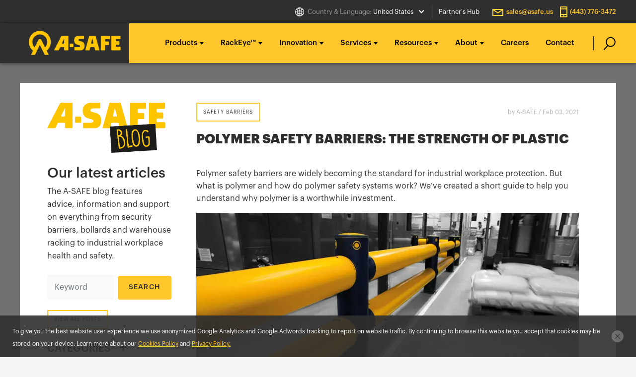

--- FILE ---
content_type: text/html; charset=utf-8
request_url: https://www.asafe.com/en-us/blog/how-polymer-safety-barriers-work/
body_size: 18948
content:

<!DOCTYPE html>
<html lang="en-us" class="no-js" dir="ltr">
<head>


<link rel="preconnect" href="https://webcdn.asafe.com/">
<link rel="preconnect" href="https://cdnjs.cloudflare.com">
<meta charset="utf-8">
<meta http-equiv="X-UA-Compatible" content="IE=edge,chrome=1">
<title>Polymer Safety Barriers: Everything You Need to Know | A-SAFE</title>
<meta name="viewport" content="width=device-width, initial-scale=1.0, maximum-scale=1.0, user-scalable=no">
<link rel="canonical" href="https://www.asafe.com/en-us/blog/how-polymer-safety-barriers-work/" />
<meta name="description" content="Our guide to polymer safety barriers has everything you need to know about A-SAFE flexible bollards and barriers and how well they handle vehicle impacts and fo..." />
<meta property="og:title" content="Polymer Safety Barriers: Everything You Need to Know | A-SAFE">
<meta property="og:type" content="website">
<meta property="og:url" content="https://www.asafe.com/en-us/blog/how-polymer-safety-barriers-work/">
<meta property="og:image" content="https://webcdn.asafe.com/media/xcmjj4db/a-safe-pioneering-workplace-safety.jpg">
<meta property="og:site_name" content="A-SAFE">
<meta property="og:description" content="Our guide to polymer safety barriers has everything you need to know about A-SAFE flexible bollards and barriers and how well they handle vehicle impacts and fo...">
<meta name="theme-color" content="#ffc72c">
<meta name="google-site-verification" content="VHzwsS45gwVrwcZxPX0dDXx-5i9--AJvVrji3bUdjBw" />
<link rel="apple-touch-icon" sizes="57x57" href="/assets/apple-icon-57x57.png">
<link rel="apple-touch-icon" sizes="60x60" href="/assets/apple-icon-60x60.png">
<link rel="apple-touch-icon" sizes="72x72" href="/assets/apple-icon-72x72.png">
<link rel="apple-touch-icon" sizes="76x76" href="/assets/apple-icon-76x76.png">
<link rel="apple-touch-icon" sizes="114x114" href="/assets/apple-icon-114x114.png">
<link rel="apple-touch-icon" sizes="120x120" href="/assets/apple-icon-120x120.png">
<link rel="apple-touch-icon" sizes="144x144" href="/assets/apple-icon-144x144.png">
<link rel="apple-touch-icon" sizes="152x152" href="/assets/apple-icon-152x152.png">
<link rel="apple-touch-icon" sizes="180x180" href="/assets/apple-icon-180x180.png">
<link rel="icon" type="image/png" sizes="192x192" href="/assets/android-icon-192x192.png">
<link rel="icon" type="image/png" sizes="32x32" href="/assets/favicon-32x32.png">
<link rel="icon" type="image/png" sizes="96x96" href="/assets/favicon-96x96.png">
<link rel="icon" type="image/png" sizes="16x16" href="/assets/favicon-16x16.png">
<meta name="msapplication-TileColor" content="#000000">
<meta name="msapplication-TileImage" content="/assets/ms-icon-144x144.png">
<meta name="theme-color" content="#ffffff">
<meta name="application-name" content="A-SAFE" />
<link rel="manifest" href="/manifest.json" crossorigin="use-credentials">

        <link rel="alternate" href="https://www.asafe.com/ar-ae/blog/how-polymer-safety-barriers-work/" hreflang="ar-ae"/>
        <link rel="alternate" href="https://www.asafe.com/en-au/blog/how-polymer-safety-barriers-work/" hreflang="en-au"/>
        <link rel="alternate" href="https://www.asafe.com/en-ca/blog/how-polymer-safety-barriers-work/" hreflang="en-ca"/>
        <link rel="alternate" href="https://www.asafe.com/en-gb/blog/how-polymer-safety-barriers-work/" hreflang="en-gb"/>
            <link rel="alternate" href="https://www.asafe.com/en-gb/blog/how-polymer-safety-barriers-work/" hreflang="x-default"/>
        <link rel="alternate" href="https://www.asafe.com/en-us/blog/how-polymer-safety-barriers-work/" hreflang="en-us"/>
    
    <link href="https://fonts.googleapis.com/css?family=Montserrat:400,500,700%7CPoppins:500%7CRoboto&display=swap" rel="stylesheet">

    <link rel="preload" href="https://webcdn.asafe.com/assets/fonts/Graphik/Graphik-Regular.woff" as="font" type="font/woff" crossorigin="anonymous">
    <link rel="preload" href="https://webcdn.asafe.com/assets/fonts/Graphik/Graphik-Medium.woff" as="font" type="font/woff" crossorigin="anonymous">
    <link rel="preload" href="https://webcdn.asafe.com/assets/fonts/Graphik/Graphik-Light.woff" as="font" type="font/woff" crossorigin="anonymous">
    <link rel="preload" href="https://js-eu1.hsforms.net/forms/shell.js" as="script" />
    <link rel="preload" href="https://webcdn.asafe.com/assets/js/content.bundle.js?v=20260121.1" as="script" />

    <link rel="stylesheet" href="https://cdnjs.cloudflare.com/ajax/libs/bootstrap/4.6.1/css/bootstrap.min.css" integrity="sha512-T584yQ/tdRR5QwOpfvDfVQUidzfgc2339Lc8uBDtcp/wYu80d7jwBgAxbyMh0a9YM9F8N3tdErpFI8iaGx6x5g==" crossorigin="anonymous" referrerpolicy="no-referrer"/>
    <link rel="stylesheet" href="https://webcdn.asafe.com/assets/css/core.css?v=20260121.1">
        <link rel="stylesheet" href="https://webcdn.asafe.com/assets/css/products.css?v=20260121.1" media="print" onload="this.media='all'; this.onload=null;">


    
        <link rel="stylesheet" href="https://webcdn.asafe.com/assets/css/blog.css?v=20260121.1">


    <script async>
        //if ('serviceWorker' in navigator) {window.addEventListener('load', function() {navigator.serviceWorker.register('/assets/js/service-worker.js');});}
        if (('ontouchstart' in window)||(navigator.maxTouchPoints > 0)||(navigator.msMaxTouchPoints > 0)) document.documentElement.classList.add('is-touch');
        document.documentElement.setAttribute('data-loading', 'true');
    </script>

        <script>
        (function (w, d, s, l, i) {w[l] = w[l] || []; w[l].push({'gtm.start':new Date().getTime(), event: 'gtm.js'
        }); var f = d.getElementsByTagName(s)[0],j = d.createElement(s), dl = l != 'dataLayer' ? '&l=' + l : ''; j.async = true; j.src =
        'https://www.googletagmanager.com/gtm.js?id=' + i + dl; f.parentNode.insertBefore(j, f);})(window, document, 'script', 'dataLayer', 'GTM-PHW74ZB');
        </script>

    <script src="https://cdnjs.cloudflare.com/ajax/libs/htmx/2.0.2/htmx.min.js" integrity="sha512-iRA+DJgDLUKPk+pqGpAM3+wSDeO5iKQkYXGtIv4+EA8oJWN1mewMJD7kWC9hHCyUTdey9bQypAhx6PASWShjOw==" crossorigin="anonymous" referrerpolicy="no-referrer"></script>
    <script src="https://cdnjs.cloudflare.com/ajax/libs/modernizr/2.8.3/modernizr.min.js" integrity="sha512-3n19xznO0ubPpSwYCRRBgHh63DrV+bdZfHK52b1esvId4GsfwStQNPJFjeQos2h3JwCmZl0/LgLxSKMAI55hgw==" crossorigin="anonymous" async></script>
    <script src="/api/navigation/Get?region=en-us" type="text/javascript"></script>
    <script src="/App_Plugins/UmbracoForms/Assets/promise-polyfill/dist/polyfill.min.js?v=13.5.0" type="application/javascript"></script><script src="/App_Plugins/UmbracoForms/Assets/aspnet-client-validation/dist/aspnet-validation.min.js?v=13.5.0" type="application/javascript"></script>

    
    
    <script type="application/ld+json">
        {"@context":"https://schema.org","@type":"BlogPosting","Name":"Polymer Safety Barriers: The Strength of Plastic","Url":"https://www.asafe.com/en-us/blog/how-polymer-safety-barriers-work/","Description":"Unsure about polymer safety barriers? Our handy article explains what polymer is, how it works and the benefits of investing in polymer safety products.","Image":"https://webcdn.asafe.com/media/11395/understanding_safety_barrier_s.jpg","DatePublished":"2021-03-22T09:52:27.12Z","DateModified":"2025-01-08T15:46:18.817Z"}
    </script>


</head>

<body>
        <noscript><iframe src="https://www.googletagmanager.com/ns.html?id=GTM-PHW74ZB" height="0" width="0" style="display:none;visibility:hidden"></iframe></noscript>
    <div class="as-container">
        
<div class="site-header-wrapper">
    <header id="header" class="as-site-header">
        <div class="inner">
            
            
<div class="inner--secondary">
    <div class="as-content-column">
        <ul class="as-menu menu--meta">
                <li class="item">
                    <button class="link language modal--link" data-modal="language">
                        <span class="language--select-prompt">Country &amp; Language: </span>
                        <span class="language--current">United States</span>
                    </button>
                </li>

                <li class="item">
                    <a href="https://www.asafe.com/en-us/lp/partners-hub/" class="link" target=_blank>Partner&#x27;s Hub</a>
                </li>
        </ul>

        <ul class="as-menu menu--contact">
                <li class="item">
                    <a href="/cdn-cgi/l/email-protection#cebdafa2abbd8eafbdafa8abe0bbbd" class="link email" rel="nofollow"><span class="__cf_email__" data-cfemail="7201131e17013213011314175c0701">[email&#160;protected]</span></a>
                </li>

                <li class="item">
                    <a href="tel:(443) 776-3472" class="link phone" rel="nofollow">(443) 776-3472</a>
                </li>
            
                <li class="item mobile-only">
                    <button class="language modal--link -mobile-only" data-modal="language">
                            <div class="flag" title="United States" style="background-image: url(https://cdnjs.cloudflare.com/ajax/libs/flag-icon-css/2.8.0/flags/1x1/us.svg)"></div>
                    </button>
                </li>
        </ul>
    </div>
</div>

            <div class="inner--primary">
                <div class="as-content-column">
                        <div class="logo">
                            <a href="https://www.asafe.com/en-us/">
                                <img src="https://webcdn.asafe.com/assets/img/asafe-logo-new.png?v=1" alt="A-SAFE" width="220" />
                            </a>
                        </div>

                    
<nav id="primary-nav" class="primary-nav as-menu">
    <div class="primary-nav__inner">
        <ul>

<li class="item primary-nav__item -has-children">

        <a title="Products">Products</a>

        <!-- Used for mobile navigation -->
        <div class="chevron-wrap">
            <img class="icon icon-plus -yellow" src="https://webcdn.asafe.com/assets/img/icons/sprite-icon-plus.svg?v=1" alt="" />
        </div>
        <div class="primary-nav__sub">

                <div class="primary-nav-sub__tagline"><span>YOUR PROBLEM, OUR INSPIRATION</span></div>

            <div class="primary-nav-sub__row">
                <div class="primary-nav-sub__lists">
                    
<!-- First tier of mega drop down lists -->
<div class="primary-nav-sub__child-lists -tier-one">
    <ul>
        
<li class="primary-nav-sub__title-area js-mobile-nav-back">
    <svg class="[ icon icon-nav-arrow -yellow ]" role="img">
        <title></title>
        <use xlink:href="/assets/img/sprite/sprite.svg?v=20260121.1#sprite-icon-nav-arrow"></use>
    </svg>
    <span class="primary-nav-sub-title-area__title">Products</span>
</li>

            <li class="child-lists__item">
                    <a href="/en-us/risk-reduction/barriers/" title="The A-SAFE Barrier" data-list-to-open="912e65">The A-SAFE Barrier</a>
                    <div class="chevron-wrap -primary-nav-sub__lists">
                        <img class="icon icon-plus -yellow" src="https://webcdn.asafe.com/assets/img/icons/sprite-icon-plus.svg?v=1" alt="" />
                    </div>
            </li>
            <li class="child-lists__item">
                    <a href="/en-us/products/" title="What do you want to protect?" data-list-to-open="263b59">What do you want to protect?</a>
                    <div class="chevron-wrap -primary-nav-sub__lists">
                        <img class="icon icon-plus -yellow" src="https://webcdn.asafe.com/assets/img/icons/sprite-icon-plus.svg?v=1" alt="" />
                    </div>
            </li>
            <li class="child-lists__item">
                    <a href="/en-us/industry-solutions/" title="What is your industry?" data-list-to-open="8e97ae">What is your industry?</a>
                    <div class="chevron-wrap -primary-nav-sub__lists">
                        <img class="icon icon-plus -yellow" src="https://webcdn.asafe.com/assets/img/icons/sprite-icon-plus.svg?v=1" alt="" />
                    </div>
            </li>
            <li class="child-lists__item">
                    <a href="/en-us/categories/" title="Product categories" data-list-to-open="6c7054">Product categories</a>
                    <div class="chevron-wrap -primary-nav-sub__lists">
                        <img class="icon icon-plus -yellow" src="https://webcdn.asafe.com/assets/img/icons/sprite-icon-plus.svg?v=1" alt="" />
                    </div>
            </li>
            <li class="child-lists__item">
                    <a href="/en-us/all-products/" title="View all products" data-preview-id="6347c7">View all products</a>
            </li>
    </ul>
</div>

                    
<!-- Second tier of mega drop down lists -->
<div class="primary-nav-sub__child-lists -tier-two">
        <ul data-list-id="912e65">
            
<li class="primary-nav-sub__title-area js-mobile-nav-back">
    <svg class="[ icon icon-nav-arrow -yellow ]" role="img">
        <title></title>
        <use xlink:href="/assets/img/sprite/sprite.svg?v=20260121.1#sprite-icon-nav-arrow"></use>
    </svg>
    <span class="primary-nav-sub-title-area__title">Products</span>
</li>

                <li class="child-lists__item">
                        <a href="/en-us/risk-reduction/barriers/" title="A-SAFE Barrier" data-preview-id="68b2ea">A-SAFE Barrier</a>
                </li>
                <li class="child-lists__item">
                        <a href="/en-us/risk-reduction/three-layer-engineering/" title="Three-Layer Engineering" data-preview-id="7e4e6c">Three-Layer Engineering</a>
                </li>
                <li class="child-lists__item">
                        <a href="/en-us/risk-reduction/coupling-system/" title="New Coupling System" data-preview-id="a68f40">New Coupling System</a>
                </li>
                <li class="child-lists__item">
                        <a href="/en-us/risk-reduction/active-technology/" title="Active Technology" data-preview-id="587c66">Active Technology</a>
                </li>
        </ul>
        <ul data-list-id="263b59">
            
<li class="primary-nav-sub__title-area js-mobile-nav-back">
    <svg class="[ icon icon-nav-arrow -yellow ]" role="img">
        <title></title>
        <use xlink:href="/assets/img/sprite/sprite.svg?v=20260121.1#sprite-icon-nav-arrow"></use>
    </svg>
    <span class="primary-nav-sub-title-area__title">Products</span>
</li>

                <li class="child-lists__item">
                        <a href="/en-us/applications/pedestrian-protection/" title="People" data-preview-id="c6e7d0">People</a>
                </li>
                <li class="child-lists__item">
                        <a href="/en-us/applications/machinery-and-equipment-protection/" title="Assets" data-preview-id="2597a5">Assets</a>
                </li>
                <li class="child-lists__item">
                        <a href="/en-us/applications/building-wall-and-column-protection/" title="Buildings" data-preview-id="c20050">Buildings</a>
                </li>
                <li class="child-lists__item">
                        <a href="/en-us/applications/racking-protection/" title="Racking" data-preview-id="6958e4">Racking</a>
                </li>
                <li class="child-lists__item">
                        <a href="/en-us/applications/service-yard-dock-protection/" title="Service yards and docks" data-preview-id="afabd4">Service yards and docks</a>
                </li>
        </ul>
        <ul data-list-id="8e97ae">
            
<li class="primary-nav-sub__title-area js-mobile-nav-back">
    <svg class="[ icon icon-nav-arrow -yellow ]" role="img">
        <title></title>
        <use xlink:href="/assets/img/sprite/sprite.svg?v=20260121.1#sprite-icon-nav-arrow"></use>
    </svg>
    <span class="primary-nav-sub-title-area__title">Products</span>
</li>

                <li class="child-lists__item">
                        <a href="/en-us/industries/warehousing-distribution/" title="Warehouse and distribution" data-preview-id="8fa4ef">Warehouse and distribution</a>
                </li>
                <li class="child-lists__item">
                        <a href="/en-us/industries/manufacturing/" title="Manufacturing" data-preview-id="d84e97">Manufacturing</a>
                </li>
                <li class="child-lists__item">
                        <a href="/en-us/industries/airports/" title="Airports" data-preview-id="72b682">Airports</a>
                </li>
                <li class="child-lists__item">
                        <a href="/en-us/industries/car-parks/" title="Car parks" data-preview-id="56b469">Car parks</a>
                </li>
                <li class="child-lists__item">
                        <a href="/en-us/industries/new-build/" title="New build" data-preview-id="b446b3">New build</a>
                </li>
                <li class="child-lists__item">
                        <a href="/en-us/industry-solutions/" title="More..." data-list-to-open="13a1b3">More...</a>
                        <div class="chevron-wrap -primary-nav-sub__lists">
                            <img class="icon icon-plus -yellow" src="https://webcdn.asafe.com/assets/img/icons/sprite-icon-plus.svg?v=1" alt="" />
                        </div>
                </li>
        </ul>
        <ul data-list-id="6c7054">
            
<li class="primary-nav-sub__title-area js-mobile-nav-back">
    <svg class="[ icon icon-nav-arrow -yellow ]" role="img">
        <title></title>
        <use xlink:href="/assets/img/sprite/sprite.svg?v=20260121.1#sprite-icon-nav-arrow"></use>
    </svg>
    <span class="primary-nav-sub-title-area__title">Products</span>
</li>

                <li class="child-lists__item">
                        <a href="/en-us/all-products/?applications=pedestrian-protection" title="Pedestrian" data-list-to-open="054e87">Pedestrian</a>
                        <div class="chevron-wrap -primary-nav-sub__lists">
                            <img class="icon icon-plus -yellow" src="https://webcdn.asafe.com/assets/img/icons/sprite-icon-plus.svg?v=1" alt="" />
                        </div>
                </li>
                <li class="child-lists__item">
                        <a href="/en-us/all-products/?applications=asset-protection" title="Asset and equipment" data-list-to-open="806777">Asset and equipment</a>
                        <div class="chevron-wrap -primary-nav-sub__lists">
                            <img class="icon icon-plus -yellow" src="https://webcdn.asafe.com/assets/img/icons/sprite-icon-plus.svg?v=1" alt="" />
                        </div>
                </li>
                <li class="child-lists__item">
                        <a href="/en-us/all-products/?applications=building-wall-and-column-protection" title="Building and column" data-list-to-open="106f49">Building and column</a>
                        <div class="chevron-wrap -primary-nav-sub__lists">
                            <img class="icon icon-plus -yellow" src="https://webcdn.asafe.com/assets/img/icons/sprite-icon-plus.svg?v=1" alt="" />
                        </div>
                </li>
                <li class="child-lists__item">
                        <a href="/en-us/all-products/?applications=racking-storage-protection" title="Racking" data-list-to-open="c31c4d">Racking</a>
                        <div class="chevron-wrap -primary-nav-sub__lists">
                            <img class="icon icon-plus -yellow" src="https://webcdn.asafe.com/assets/img/icons/sprite-icon-plus.svg?v=1" alt="" />
                        </div>
                </li>
                <li class="child-lists__item">
                        <a href="/en-us/all-products/?applications=service-yard-dock-protection" title="Service yard and dock" data-list-to-open="35116f">Service yard and dock</a>
                        <div class="chevron-wrap -primary-nav-sub__lists">
                            <img class="icon icon-plus -yellow" src="https://webcdn.asafe.com/assets/img/icons/sprite-icon-plus.svg?v=1" alt="" />
                        </div>
                </li>
                <li class="child-lists__item">
                        <a href="/en-us/all-products/?applications=accessories" title="Accessories" data-list-to-open="a32921">Accessories</a>
                        <div class="chevron-wrap -primary-nav-sub__lists">
                            <img class="icon icon-plus -yellow" src="https://webcdn.asafe.com/assets/img/icons/sprite-icon-plus.svg?v=1" alt="" />
                        </div>
                </li>
        </ul>
</div>

                    
<!-- Third tier of mega drop down lists -->
<div class="primary-nav-sub__child-lists -tier-three">
            <ul data-list-id="13a1b3">
                
<li class="primary-nav-sub__title-area js-mobile-nav-back">
    <svg class="[ icon icon-nav-arrow -yellow ]" role="img">
        <title></title>
        <use xlink:href="/assets/img/sprite/sprite.svg?v=20260121.1#sprite-icon-nav-arrow"></use>
    </svg>
    <span class="primary-nav-sub-title-area__title">More...</span>
</li>

                    <li class="child-lists__item">
                        <a href="/en-us/industries/cold-storage/" title="Cold storage" data-preview-id="df6bf8">Cold storage</a>
                    </li>
                    <li class="child-lists__item">
                        <a href="/en-us/industries/automotive/" title="Automotive" data-preview-id="bf408f">Automotive</a>
                    </li>
                    <li class="child-lists__item">
                        <a href="/en-us/industries/chemical-and-power/" title="Chemical and power" data-preview-id="1e1c88">Chemical and power</a>
                    </li>
                    <li class="child-lists__item">
                        <a href="/en-us/industries/food-drink/" title="Food and drink" data-preview-id="b05725">Food and drink</a>
                    </li>
                    <li class="child-lists__item">
                        <a href="/en-us/industries/health-hygiene/" title="Health and hygiene" data-preview-id="3eb927">Health and hygiene</a>
                    </li>
                    <li class="child-lists__item">
                        <a href="/en-us/industries/packaging/" title="Packaging" data-preview-id="019cfd">Packaging</a>
                    </li>
            </ul>
            <ul data-list-id="054e87">
                
<li class="primary-nav-sub__title-area js-mobile-nav-back">
    <svg class="[ icon icon-nav-arrow -yellow ]" role="img">
        <title></title>
        <use xlink:href="/assets/img/sprite/sprite.svg?v=20260121.1#sprite-icon-nav-arrow"></use>
    </svg>
    <span class="primary-nav-sub-title-area__title">Pedestrian</span>
</li>

                    <li class="child-lists__item">
                        <a href="/en-us/categories/pedestrian-guardrails/" title="Pedestrian barriers" data-preview-id="badb5f">Pedestrian barriers</a>
                    </li>
                    <li class="child-lists__item">
                        <a href="/en-us/categories/gates/" title="Gates" data-preview-id="036b71">Gates</a>
                    </li>
                    <li class="child-lists__item">
                        <a href="/en-us/categories/topple-barriers/" title="Topple barriers" data-preview-id="91916f">Topple barriers</a>
                    </li>
                    <li class="child-lists__item">
                        <a href="/en-us/categories/bollards/" title="Bollards" data-preview-id="77d73b">Bollards</a>
                    </li>
                    <li class="child-lists__item">
                        <a href="/en-us/categories/kerb-guardrails/" title="Kerb barriers" data-preview-id="5aa955">Kerb barriers</a>
                    </li>
                    <li class="child-lists__item">
                        <a href="/en-us/categories/safety-signs/" title="Safety signs" data-preview-id="04844f">Safety signs</a>
                    </li>
            </ul>
            <ul data-list-id="806777">
                
<li class="primary-nav-sub__title-area js-mobile-nav-back">
    <svg class="[ icon icon-nav-arrow -yellow ]" role="img">
        <title></title>
        <use xlink:href="/assets/img/sprite/sprite.svg?v=20260121.1#sprite-icon-nav-arrow"></use>
    </svg>
    <span class="primary-nav-sub-title-area__title">Asset and equipment</span>
</li>

                    <li class="child-lists__item">
                        <a href="/en-us/categories/traffic-guardrails/" title="Traffic barriers" data-preview-id="b42f37">Traffic barriers</a>
                    </li>
                    <li class="child-lists__item">
                        <a href="/en-us/categories/bollards/" title="Bollards" data-preview-id="6e02df">Bollards</a>
                    </li>
                    <li class="child-lists__item">
                        <a href="/en-us/categories/height-restrictors/" title="Height restrictors" data-preview-id="e8d5bb">Height restrictors</a>
                    </li>
                    <li class="child-lists__item">
                        <a href="/en-us/categories/kerb-guardrails/" title="Kerb barriers" data-preview-id="4a6334">Kerb barriers</a>
                    </li>
            </ul>
            <ul data-list-id="106f49">
                
<li class="primary-nav-sub__title-area js-mobile-nav-back">
    <svg class="[ icon icon-nav-arrow -yellow ]" role="img">
        <title></title>
        <use xlink:href="/assets/img/sprite/sprite.svg?v=20260121.1#sprite-icon-nav-arrow"></use>
    </svg>
    <span class="primary-nav-sub-title-area__title">Building and column</span>
</li>

                    <li class="child-lists__item">
                        <a href="/en-us/categories/traffic-guardrails/" title="Traffic barriers" data-preview-id="ad6519">Traffic barriers</a>
                    </li>
                    <li class="child-lists__item">
                        <a href="/en-us/categories/column-protection/" title="Column guards" data-preview-id="0936f9">Column guards</a>
                    </li>
                    <li class="child-lists__item">
                        <a href="/en-us/categories/height-restrictors/" title="Height restrictors" data-preview-id="25ee55">Height restrictors</a>
                    </li>
                    <li class="child-lists__item">
                        <a href="/en-us/categories/bollards/" title="Bollards" data-preview-id="a93222">Bollards</a>
                    </li>
                    <li class="child-lists__item">
                        <a href="/en-us/categories/kerb-guardrails/" title="Kerb barriers" data-preview-id="f5169c">Kerb barriers</a>
                    </li>
                    <li class="child-lists__item">
                        <a href="/en-us/categories/car-park-barriers/" title="Car park barriers" data-preview-id="ac186f">Car park barriers</a>
                    </li>
            </ul>
            <ul data-list-id="c31c4d">
                
<li class="primary-nav-sub__title-area js-mobile-nav-back">
    <svg class="[ icon icon-nav-arrow -yellow ]" role="img">
        <title></title>
        <use xlink:href="/assets/img/sprite/sprite.svg?v=20260121.1#sprite-icon-nav-arrow"></use>
    </svg>
    <span class="primary-nav-sub-title-area__title">Racking</span>
</li>

                    <li class="child-lists__item">
                        <a href="/en-us/categories/rack-protectors/" title="Rack leg protectors" data-preview-id="9977d5">Rack leg protectors</a>
                    </li>
                    <li class="child-lists__item">
                        <a href="/en-us/categories/rack-end-barriers/" title="Rack end barriers" data-preview-id="153016">Rack end barriers</a>
                    </li>
                    <li class="child-lists__item">
                        <a href="/en-us/categories/kerb-guardrails/" title="Kerb barriers" data-preview-id="91aa92">Kerb barriers</a>
                    </li>
            </ul>
            <ul data-list-id="35116f">
                
<li class="primary-nav-sub__title-area js-mobile-nav-back">
    <svg class="[ icon icon-nav-arrow -yellow ]" role="img">
        <title></title>
        <use xlink:href="/assets/img/sprite/sprite.svg?v=20260121.1#sprite-icon-nav-arrow"></use>
    </svg>
    <span class="primary-nav-sub-title-area__title">Service yard and dock</span>
</li>

                    <li class="child-lists__item">
                        <a href="/en-us/categories/dock-gates/" title="Dock gates" data-preview-id="5a10e3">Dock gates</a>
                    </li>
                    <li class="child-lists__item">
                        <a href="/en-us/categories/bollards/" title="Bollards" data-preview-id="3bf09f">Bollards</a>
                    </li>
                    <li class="child-lists__item">
                        <a href="/en-us/categories/dock-buffers/" title="Dock buffers" data-preview-id="477d49">Dock buffers</a>
                    </li>
            </ul>
            <ul data-list-id="a32921">
                
<li class="primary-nav-sub__title-area js-mobile-nav-back">
    <svg class="[ icon icon-nav-arrow -yellow ]" role="img">
        <title></title>
        <use xlink:href="/assets/img/sprite/sprite.svg?v=20260121.1#sprite-icon-nav-arrow"></use>
    </svg>
    <span class="primary-nav-sub-title-area__title">Accessories</span>
</li>

                    <li class="child-lists__item">
                        <a href="/en-us/categories/accessories/" title="Accessories and customisation" data-preview-id="944448">Accessories and customisation</a>
                    </li>
                    <li class="child-lists__item">
                        <a href="/en-us/categories/safety-signs/" title="Safety signs" data-preview-id="f9751d">Safety signs</a>
                    </li>
            </ul>
</div>


                    <div class="primary-nav-sub__preview">
    <img src="" class="primary-nav-sub__preview-image" alt="" role="presentation" loading="lazy"/>
    <span class="primary-nav-sub__preview-title">Loading ...</span>
    <div class="primary-nav-sub__preview-content">Loading ...</div>
    <div class="primary-nav-sub__preview-ctas">
        <a href="#" class="button -yellow js-preview-primary-cta" title="Loading ...">Loading ...</a>
        <a href="#" class="button -border -white js-preview-secondary-cta" title="Loading ...">Loading ...</a>
        <a href="#" class="button -border -white js-preview-tertiary-cta" title="Loading ...">Loading ...</a>
    </div>
    <div class="js-preview-pillar-curve"></div>
</div>
                </div>
            </div>
            <div class="primary-nav-sub__overlay"></div>
            <div class="primary-nav-sub__bg"></div>
        </div>
</li>

<li class="item primary-nav__item -has-children">

        <a title="RackEye&#x2122;">RackEye&#x2122;</a>

        <!-- Used for mobile navigation -->
        <div class="chevron-wrap">
            <img class="icon icon-plus -yellow" src="https://webcdn.asafe.com/assets/img/icons/sprite-icon-plus.svg?v=1" alt="" />
        </div>
        <div class="primary-nav__sub">


            <div class="primary-nav-sub__row">
                <div class="primary-nav-sub__lists">
                    
<!-- First tier of mega drop down lists -->
<div class="primary-nav-sub__child-lists -tier-one">
    <ul>
        
<li class="primary-nav-sub__title-area js-mobile-nav-back">
    <svg class="[ icon icon-nav-arrow -yellow ]" role="img">
        <title></title>
        <use xlink:href="/assets/img/sprite/sprite.svg?v=20260121.1#sprite-icon-nav-arrow"></use>
    </svg>
    <span class="primary-nav-sub-title-area__title">RackEye&#x2122;</span>
</li>

            <li class="child-lists__item">
                    <a href="/en-us/rackeye/" title="RackEye&#x2122; Active Racking Management" data-list-to-open="736acf">RackEye&#x2122; Active Racking Management</a>
                    <div class="chevron-wrap -primary-nav-sub__lists">
                        <img class="icon icon-plus -yellow" src="https://webcdn.asafe.com/assets/img/icons/sprite-icon-plus.svg?v=1" alt="" />
                    </div>
            </li>
    </ul>
</div>

                    
<!-- Second tier of mega drop down lists -->
<div class="primary-nav-sub__child-lists -tier-two">
        <ul data-list-id="736acf">
            
<li class="primary-nav-sub__title-area js-mobile-nav-back">
    <svg class="[ icon icon-nav-arrow -yellow ]" role="img">
        <title></title>
        <use xlink:href="/assets/img/sprite/sprite.svg?v=20260121.1#sprite-icon-nav-arrow"></use>
    </svg>
    <span class="primary-nav-sub-title-area__title">RackEye&#x2122;</span>
</li>

                <li class="child-lists__item">
                        <a href="/en-us/rackeye/" title="RackEye overview" data-preview-id="b943d2">RackEye overview</a>
                </li>
                <li class="child-lists__item">
                        <a href="/en-us/rackeye/transform-safety/" title="Transform Health &amp; Safety" data-preview-id="8f3a27">Transform Health &amp; Safety</a>
                </li>
                <li class="child-lists__item">
                        <a href="/en-us/rackeye/transform-operations/" title="Transform Operations" data-preview-id="a84d3a">Transform Operations</a>
                </li>
                <li class="child-lists__item">
                        <a href="/en-us/rackeye/business-agility/" title="Transform Business Agility" data-preview-id="31701a">Transform Business Agility</a>
                </li>
        </ul>
</div>

                    
<!-- Third tier of mega drop down lists -->
<div class="primary-nav-sub__child-lists -tier-three">
</div>


                    <div class="primary-nav-sub__preview">
    <img src="" class="primary-nav-sub__preview-image" alt="" role="presentation" loading="lazy"/>
    <span class="primary-nav-sub__preview-title">Loading ...</span>
    <div class="primary-nav-sub__preview-content">Loading ...</div>
    <div class="primary-nav-sub__preview-ctas">
        <a href="#" class="button -yellow js-preview-primary-cta" title="Loading ...">Loading ...</a>
        <a href="#" class="button -border -white js-preview-secondary-cta" title="Loading ...">Loading ...</a>
        <a href="#" class="button -border -white js-preview-tertiary-cta" title="Loading ...">Loading ...</a>
    </div>
    <div class="js-preview-pillar-curve"></div>
</div>
                </div>
            </div>
            <div class="primary-nav-sub__overlay"></div>
            <div class="primary-nav-sub__bg"></div>
        </div>
</li>

<li class="item primary-nav__item -has-children">

        <a title="Innovation">Innovation</a>

        <!-- Used for mobile navigation -->
        <div class="chevron-wrap">
            <img class="icon icon-plus -yellow" src="https://webcdn.asafe.com/assets/img/icons/sprite-icon-plus.svg?v=1" alt="" />
        </div>
        <div class="primary-nav__sub">


            <div class="primary-nav-sub__row">
                <div class="primary-nav-sub__lists">
                    
<!-- First tier of mega drop down lists -->
<div class="primary-nav-sub__child-lists -tier-one">
    <ul>
        
<li class="primary-nav-sub__title-area js-mobile-nav-back">
    <svg class="[ icon icon-nav-arrow -yellow ]" role="img">
        <title></title>
        <use xlink:href="/assets/img/sprite/sprite.svg?v=20260121.1#sprite-icon-nav-arrow"></use>
    </svg>
    <span class="primary-nav-sub-title-area__title">Innovation</span>
</li>

            <li class="child-lists__item">
                    <a href="/en-us/polymer-vs-steel/" title="A-SAFE polymer vs steel" data-list-to-open="8b8fd1">A-SAFE polymer vs steel</a>
                    <div class="chevron-wrap -primary-nav-sub__lists">
                        <img class="icon icon-plus -yellow" src="https://webcdn.asafe.com/assets/img/icons/sprite-icon-plus.svg?v=1" alt="" />
                    </div>
            </li>
            <li class="child-lists__item">
                    <a href="/en-us/risk-reduction/" title="A New Era" data-list-to-open="a4567f">A New Era</a>
                    <div class="chevron-wrap -primary-nav-sub__lists">
                        <img class="icon icon-plus -yellow" src="https://webcdn.asafe.com/assets/img/icons/sprite-icon-plus.svg?v=1" alt="" />
                    </div>
            </li>
            <li class="child-lists__item">
                    <a href="/en-us/about-a-safe/testing/" title="Innovation through Testing" data-list-to-open="489d27">Innovation through Testing</a>
                    <div class="chevron-wrap -primary-nav-sub__lists">
                        <img class="icon icon-plus -yellow" src="https://webcdn.asafe.com/assets/img/icons/sprite-icon-plus.svg?v=1" alt="" />
                    </div>
            </li>
            <li class="child-lists__item">
                    <a href="/en-us/science-of-safety/manufacturing-excellence/" title="Industry 4.0 and Beyond" data-preview-id="1e94cf">Industry 4.0 and Beyond</a>
            </li>
    </ul>
</div>

                    
<!-- Second tier of mega drop down lists -->
<div class="primary-nav-sub__child-lists -tier-two">
        <ul data-list-id="8b8fd1">
            
<li class="primary-nav-sub__title-area js-mobile-nav-back">
    <svg class="[ icon icon-nav-arrow -yellow ]" role="img">
        <title></title>
        <use xlink:href="/assets/img/sprite/sprite.svg?v=20260121.1#sprite-icon-nav-arrow"></use>
    </svg>
    <span class="primary-nav-sub-title-area__title">Innovation</span>
</li>

                <li class="child-lists__item">
                        <a href="/en-us/polymer-vs-steel/roi/" title="Return on Investment" data-preview-id="7dc66e">Return on Investment</a>
                </li>
                <li class="child-lists__item">
                        <a href="/en-us/polymer-vs-steel/" title="Advantages of A-SAFE polymer" data-preview-id="0ed62c">Advantages of A-SAFE polymer</a>
                </li>
                <li class="child-lists__item">
                        <a href="/en-us/about-a-safe/our-scientific-difference/" title="Advanced Polymer Technology" data-preview-id="bb3daa">Advanced Polymer Technology</a>
                </li>
        </ul>
        <ul data-list-id="a4567f">
            
<li class="primary-nav-sub__title-area js-mobile-nav-back">
    <svg class="[ icon icon-nav-arrow -yellow ]" role="img">
        <title></title>
        <use xlink:href="/assets/img/sprite/sprite.svg?v=20260121.1#sprite-icon-nav-arrow"></use>
    </svg>
    <span class="primary-nav-sub-title-area__title">Innovation</span>
</li>

                <li class="child-lists__item">
                        <a href="/en-us/risk-reduction/" title="Risk Reduction" data-preview-id="d040f6">Risk Reduction</a>
                </li>
                <li class="child-lists__item">
                        <a href="/en-us/risk-reduction/barriers/" title="A-SAFE Barrier" data-preview-id="5d7222">A-SAFE Barrier</a>
                </li>
                <li class="child-lists__item">
                        <a href="/en-us/risk-reduction/aguard/" title="A-GUARD" data-preview-id="362426">A-GUARD</a>
                </li>
                <li class="child-lists__item">
                        <a href="/en-us/risk-reduction/active-technology/" title="Active Technology" data-preview-id="ff1dd3">Active Technology</a>
                </li>
        </ul>
        <ul data-list-id="489d27">
            
<li class="primary-nav-sub__title-area js-mobile-nav-back">
    <svg class="[ icon icon-nav-arrow -yellow ]" role="img">
        <title></title>
        <use xlink:href="/assets/img/sprite/sprite.svg?v=20260121.1#sprite-icon-nav-arrow"></use>
    </svg>
    <span class="primary-nav-sub-title-area__title">Innovation</span>
</li>

                <li class="child-lists__item">
                        <a href="/en-us/about-a-safe/testing/" title="Product Testing" data-preview-id="dd4824">Product Testing</a>
                </li>
                <li class="child-lists__item">
                        <a href="/en-us/pas-13/" title="PAS 13 Tested" data-preview-id="3153d3">PAS 13 Tested</a>
                </li>
                <li class="child-lists__item">
                        <a href="/en-us/about-a-safe/standards-and-compliance/" title="TUV NORD Accredited" data-preview-id="688a36">TUV NORD Accredited</a>
                </li>
        </ul>
</div>

                    
<!-- Third tier of mega drop down lists -->
<div class="primary-nav-sub__child-lists -tier-three">
</div>


                    <div class="primary-nav-sub__preview">
    <img src="" class="primary-nav-sub__preview-image" alt="" role="presentation" loading="lazy"/>
    <span class="primary-nav-sub__preview-title">Loading ...</span>
    <div class="primary-nav-sub__preview-content">Loading ...</div>
    <div class="primary-nav-sub__preview-ctas">
        <a href="#" class="button -yellow js-preview-primary-cta" title="Loading ...">Loading ...</a>
        <a href="#" class="button -border -white js-preview-secondary-cta" title="Loading ...">Loading ...</a>
        <a href="#" class="button -border -white js-preview-tertiary-cta" title="Loading ...">Loading ...</a>
    </div>
    <div class="js-preview-pillar-curve"></div>
</div>
                </div>
            </div>
            <div class="primary-nav-sub__overlay"></div>
            <div class="primary-nav-sub__bg"></div>
        </div>
</li>

<li class="item primary-nav__item -has-children">

        <a title="Services">Services</a>

        <!-- Used for mobile navigation -->
        <div class="chevron-wrap">
            <img class="icon icon-plus -yellow" src="https://webcdn.asafe.com/assets/img/icons/sprite-icon-plus.svg?v=1" alt="" />
        </div>
        <div class="primary-nav__sub">

                <div class="primary-nav-sub__tagline"><span>A COMPLETE SOLUTION </span></div>

            <div class="primary-nav-sub__row">
                <div class="primary-nav-sub__lists">
                    
<!-- First tier of mega drop down lists -->
<div class="primary-nav-sub__child-lists -tier-one">
    <ul>
        
<li class="primary-nav-sub__title-area js-mobile-nav-back">
    <svg class="[ icon icon-nav-arrow -yellow ]" role="img">
        <title></title>
        <use xlink:href="/assets/img/sprite/sprite.svg?v=20260121.1#sprite-icon-nav-arrow"></use>
    </svg>
    <span class="primary-nav-sub-title-area__title">Services</span>
</li>

            <li class="child-lists__item">
                    <a href="/en-us/services/site-survey/" title="Free Site Audit" data-preview-id="2f1ee6">Free Site Audit</a>
            </li>
            <li class="child-lists__item">
                    <a href="/en-us/services/proposal-and-costing/" title="Proposal and CAD" data-preview-id="1cb1f0">Proposal and CAD</a>
            </li>
            <li class="child-lists__item">
                    <a href="/en-us/services/installation/" title="Installation" data-preview-id="97f43a">Installation</a>
            </li>
    </ul>
</div>

                    
<!-- Second tier of mega drop down lists -->
<div class="primary-nav-sub__child-lists -tier-two">
</div>

                    
<!-- Third tier of mega drop down lists -->
<div class="primary-nav-sub__child-lists -tier-three">
</div>


                    <div class="primary-nav-sub__preview">
    <img src="" class="primary-nav-sub__preview-image" alt="" role="presentation" loading="lazy"/>
    <span class="primary-nav-sub__preview-title">Loading ...</span>
    <div class="primary-nav-sub__preview-content">Loading ...</div>
    <div class="primary-nav-sub__preview-ctas">
        <a href="#" class="button -yellow js-preview-primary-cta" title="Loading ...">Loading ...</a>
        <a href="#" class="button -border -white js-preview-secondary-cta" title="Loading ...">Loading ...</a>
        <a href="#" class="button -border -white js-preview-tertiary-cta" title="Loading ...">Loading ...</a>
    </div>
    <div class="js-preview-pillar-curve"></div>
</div>
                </div>
            </div>
            <div class="primary-nav-sub__overlay"></div>
            <div class="primary-nav-sub__bg"></div>
        </div>
</li>

<li class="item primary-nav__item -has-children">

        <a title="Resources">Resources</a>

        <!-- Used for mobile navigation -->
        <div class="chevron-wrap">
            <img class="icon icon-plus -yellow" src="https://webcdn.asafe.com/assets/img/icons/sprite-icon-plus.svg?v=1" alt="" />
        </div>
        <div class="primary-nav__sub">

                <div class="primary-nav-sub__tagline"><span>SAFETY RESOURCES &amp; TECHNICAL DATA </span></div>

            <div class="primary-nav-sub__row">
                <div class="primary-nav-sub__lists">
                    
<!-- First tier of mega drop down lists -->
<div class="primary-nav-sub__child-lists -tier-one">
    <ul>
        
<li class="primary-nav-sub__title-area js-mobile-nav-back">
    <svg class="[ icon icon-nav-arrow -yellow ]" role="img">
        <title></title>
        <use xlink:href="/assets/img/sprite/sprite.svg?v=20260121.1#sprite-icon-nav-arrow"></use>
    </svg>
    <span class="primary-nav-sub-title-area__title">Resources</span>
</li>

            <li class="child-lists__item">
                    <a href="/en-us/resources/technical-downloads/" title="Technical downloads" data-preview-id="07bebe">Technical downloads</a>
            </li>
            <li class="child-lists__item">
                    <a href="/en-us/resources/bim-objects/" title="BIM Objects" data-preview-id="162f86">BIM Objects</a>
            </li>
            <li class="child-lists__item">
                    <a href="/en-us/resources/product-brochures/" title="Brochures" data-preview-id="efb9d2">Brochures</a>
            </li>
            <li class="child-lists__item">
                    <a href="/en-us/resources/videos/" title="Video library" data-list-to-open="9dcd43">Video library</a>
                    <div class="chevron-wrap -primary-nav-sub__lists">
                        <img class="icon icon-plus -yellow" src="https://webcdn.asafe.com/assets/img/icons/sprite-icon-plus.svg?v=1" alt="" />
                    </div>
            </li>
            <li class="child-lists__item">
                    <a href="/en-us/resources/case-studies/" title="Case studies" data-preview-id="032749">Case studies</a>
            </li>
            <li class="child-lists__item">
                    <a href="/en-us/whitepapers/" title="Whitepapers" data-list-to-open="0f7886">Whitepapers</a>
                    <div class="chevron-wrap -primary-nav-sub__lists">
                        <img class="icon icon-plus -yellow" src="https://webcdn.asafe.com/assets/img/icons/sprite-icon-plus.svg?v=1" alt="" />
                    </div>
            </li>
    </ul>
</div>

                    
<!-- Second tier of mega drop down lists -->
<div class="primary-nav-sub__child-lists -tier-two">
        <ul data-list-id="9dcd43">
            
<li class="primary-nav-sub__title-area js-mobile-nav-back">
    <svg class="[ icon icon-nav-arrow -yellow ]" role="img">
        <title></title>
        <use xlink:href="/assets/img/sprite/sprite.svg?v=20260121.1#sprite-icon-nav-arrow"></use>
    </svg>
    <span class="primary-nav-sub-title-area__title">Resources</span>
</li>

                <li class="child-lists__item">
                        <a href="/en-us/resources/videos/installation/" title="Installation guides" data-preview-id="c76059">Installation guides</a>
                </li>
                <li class="child-lists__item">
                        <a href="/en-us/resources/videos/testing/" title="Impact testing videos" data-list-to-open="1211aa">Impact testing videos</a>
                        <div class="chevron-wrap -primary-nav-sub__lists">
                            <img class="icon icon-plus -yellow" src="https://webcdn.asafe.com/assets/img/icons/sprite-icon-plus.svg?v=1" alt="" />
                        </div>
                </li>
        </ul>
        <ul data-list-id="0f7886">
            
<li class="primary-nav-sub__title-area js-mobile-nav-back">
    <svg class="[ icon icon-nav-arrow -yellow ]" role="img">
        <title></title>
        <use xlink:href="/assets/img/sprite/sprite.svg?v=20260121.1#sprite-icon-nav-arrow"></use>
    </svg>
    <span class="primary-nav-sub-title-area__title">Resources</span>
</li>

                <li class="child-lists__item">
                        <a href="/en-us/whitepapers/industry-40/" title="Driving workplace efficiency" data-preview-id="d3b416">Driving workplace efficiency</a>
                </li>
                <li class="child-lists__item">
                        <a href="/en-us/whitepapers/warehouse-40/" title="Warehouse 4.0" data-preview-id="830b52">Warehouse 4.0</a>
                </li>
        </ul>
</div>

                    
<!-- Third tier of mega drop down lists -->
<div class="primary-nav-sub__child-lists -tier-three">
            <ul data-list-id="1211aa">
                
<li class="primary-nav-sub__title-area js-mobile-nav-back">
    <svg class="[ icon icon-nav-arrow -yellow ]" role="img">
        <title></title>
        <use xlink:href="/assets/img/sprite/sprite.svg?v=20260121.1#sprite-icon-nav-arrow"></use>
    </svg>
    <span class="primary-nav-sub-title-area__title">Impact testing videos</span>
</li>

                    <li class="child-lists__item">
                        <a href="/en-us/resources/videos/testing/ramp/" title="Ramp test" data-preview-id="4ec656">Ramp test</a>
                    </li>
                    <li class="child-lists__item">
                        <a href="/en-us/resources/videos/testing/pendulum/" title="Pendulum test" data-preview-id="6e72e1">Pendulum test</a>
                    </li>
            </ul>
</div>


                    <div class="primary-nav-sub__preview">
    <img src="" class="primary-nav-sub__preview-image" alt="" role="presentation" loading="lazy"/>
    <span class="primary-nav-sub__preview-title">Loading ...</span>
    <div class="primary-nav-sub__preview-content">Loading ...</div>
    <div class="primary-nav-sub__preview-ctas">
        <a href="#" class="button -yellow js-preview-primary-cta" title="Loading ...">Loading ...</a>
        <a href="#" class="button -border -white js-preview-secondary-cta" title="Loading ...">Loading ...</a>
        <a href="#" class="button -border -white js-preview-tertiary-cta" title="Loading ...">Loading ...</a>
    </div>
    <div class="js-preview-pillar-curve"></div>
</div>
                </div>
            </div>
            <div class="primary-nav-sub__overlay"></div>
            <div class="primary-nav-sub__bg"></div>
        </div>
</li>

<li class="item primary-nav__item -has-children">

        <a title="About">About</a>

        <!-- Used for mobile navigation -->
        <div class="chevron-wrap">
            <img class="icon icon-plus -yellow" src="https://webcdn.asafe.com/assets/img/icons/sprite-icon-plus.svg?v=1" alt="" />
        </div>
        <div class="primary-nav__sub">


            <div class="primary-nav-sub__row">
                <div class="primary-nav-sub__lists">
                    
<!-- First tier of mega drop down lists -->
<div class="primary-nav-sub__child-lists -tier-one">
    <ul>
        
<li class="primary-nav-sub__title-area js-mobile-nav-back">
    <svg class="[ icon icon-nav-arrow -yellow ]" role="img">
        <title></title>
        <use xlink:href="/assets/img/sprite/sprite.svg?v=20260121.1#sprite-icon-nav-arrow"></use>
    </svg>
    <span class="primary-nav-sub-title-area__title">About</span>
</li>

            <li class="child-lists__item">
                    <a href="/en-us/about-a-safe/" title="About A-SAFE" data-preview-id="d4adcb">About A-SAFE</a>
            </li>
            <li class="child-lists__item">
                    <a href="/en-us/about-a-safe/" title="Our Journey" data-list-to-open="c94a95">Our Journey</a>
                    <div class="chevron-wrap -primary-nav-sub__lists">
                        <img class="icon icon-plus -yellow" src="https://webcdn.asafe.com/assets/img/icons/sprite-icon-plus.svg?v=1" alt="" />
                    </div>
            </li>
            <li class="child-lists__item">
                    <a href="/en-us/news/" title="Insights &amp; News" data-list-to-open="283cf6">Insights &amp; News</a>
                    <div class="chevron-wrap -primary-nav-sub__lists">
                        <img class="icon icon-plus -yellow" src="https://webcdn.asafe.com/assets/img/icons/sprite-icon-plus.svg?v=1" alt="" />
                    </div>
            </li>
            <li class="child-lists__item">
                    <a href="/en-us/reseller/" title="Partners" data-preview-id="b0e17a">Partners</a>
            </li>
            <li class="child-lists__item">
                    <a href="/en-us/resources/case-studies/" title="Our Customer Stories" data-preview-id="35cfc2">Our Customer Stories</a>
            </li>
    </ul>
</div>

                    
<!-- Second tier of mega drop down lists -->
<div class="primary-nav-sub__child-lists -tier-two">
        <ul data-list-id="c94a95">
            
<li class="primary-nav-sub__title-area js-mobile-nav-back">
    <svg class="[ icon icon-nav-arrow -yellow ]" role="img">
        <title></title>
        <use xlink:href="/assets/img/sprite/sprite.svg?v=20260121.1#sprite-icon-nav-arrow"></use>
    </svg>
    <span class="primary-nav-sub-title-area__title">About</span>
</li>

                <li class="child-lists__item">
                        <a href="/en-us/about-a-safe/" title="40 Years of Innovation" data-list-to-open="b86cad">40 Years of Innovation</a>
                        <div class="chevron-wrap -primary-nav-sub__lists">
                            <img class="icon icon-plus -yellow" src="https://webcdn.asafe.com/assets/img/icons/sprite-icon-plus.svg?v=1" alt="" />
                        </div>
                </li>
                <li class="child-lists__item">
                        <a href="/en-us/about-a-safe/our-story/" title="Memorable Milestones" data-preview-id="6b1049">Memorable Milestones</a>
                </li>
        </ul>
        <ul data-list-id="283cf6">
            
<li class="primary-nav-sub__title-area js-mobile-nav-back">
    <svg class="[ icon icon-nav-arrow -yellow ]" role="img">
        <title></title>
        <use xlink:href="/assets/img/sprite/sprite.svg?v=20260121.1#sprite-icon-nav-arrow"></use>
    </svg>
    <span class="primary-nav-sub-title-area__title">About</span>
</li>

                <li class="child-lists__item">
                        <a href="/en-us/news/" title="News" data-preview-id="f40e20">News</a>
                </li>
                <li class="child-lists__item">
                        <a href="/en-us/blog/" title="Blog" data-preview-id="62db38">Blog</a>
                </li>
                <li class="child-lists__item">
                        <a href="/en-us/about-a-safe/awards/" title="Awards" data-preview-id="4ab725">Awards</a>
                </li>
                <li class="child-lists__item">
                        <a href="/en-us/about-a-safe/events/" title="Events" data-preview-id="4eb091">Events</a>
                </li>
                <li class="child-lists__item">
                        <a href="/en-us/whitepapers/" title="Whitepapers" data-list-to-open="8756f0">Whitepapers</a>
                        <div class="chevron-wrap -primary-nav-sub__lists">
                            <img class="icon icon-plus -yellow" src="https://webcdn.asafe.com/assets/img/icons/sprite-icon-plus.svg?v=1" alt="" />
                        </div>
                </li>
        </ul>
</div>

                    
<!-- Third tier of mega drop down lists -->
<div class="primary-nav-sub__child-lists -tier-three">
            <ul data-list-id="b86cad">
                
<li class="primary-nav-sub__title-area js-mobile-nav-back">
    <svg class="[ icon icon-nav-arrow -yellow ]" role="img">
        <title></title>
        <use xlink:href="/assets/img/sprite/sprite.svg?v=20260121.1#sprite-icon-nav-arrow"></use>
    </svg>
    <span class="primary-nav-sub-title-area__title">40 Years of Innovation</span>
</li>

                    <li class="child-lists__item">
                        <a href="/en-gb/polymer-vs-steel/" title="A-SAFE polymer vs steel" data-preview-id="c3c1c8">A-SAFE polymer vs steel</a>
                    </li>
                    <li class="child-lists__item">
                        <a href="/en-gb/about-a-safe/testing/" title="Testing" data-preview-id="724587">Testing</a>
                    </li>
                    <li class="child-lists__item">
                        <a href="/en-gb/pas-13/" title="PAS 13 Tested" data-preview-id="b04766">PAS 13 Tested</a>
                    </li>
            </ul>
            <ul data-list-id="8756f0">
                
<li class="primary-nav-sub__title-area js-mobile-nav-back">
    <svg class="[ icon icon-nav-arrow -yellow ]" role="img">
        <title></title>
        <use xlink:href="/assets/img/sprite/sprite.svg?v=20260121.1#sprite-icon-nav-arrow"></use>
    </svg>
    <span class="primary-nav-sub-title-area__title">Whitepapers</span>
</li>

                    <li class="child-lists__item">
                        <a href="/en-us/whitepapers/industry-40/" title="Driving workplace efficiency" data-preview-id="ecef35">Driving workplace efficiency</a>
                    </li>
                    <li class="child-lists__item">
                        <a href="/en-us/whitepapers/warehouse-40/" title="Warehouse 4.0" data-preview-id="39d6b0">Warehouse 4.0</a>
                    </li>
            </ul>
</div>


                    <div class="primary-nav-sub__preview">
    <img src="" class="primary-nav-sub__preview-image" alt="" role="presentation" loading="lazy"/>
    <span class="primary-nav-sub__preview-title">Loading ...</span>
    <div class="primary-nav-sub__preview-content">Loading ...</div>
    <div class="primary-nav-sub__preview-ctas">
        <a href="#" class="button -yellow js-preview-primary-cta" title="Loading ...">Loading ...</a>
        <a href="#" class="button -border -white js-preview-secondary-cta" title="Loading ...">Loading ...</a>
        <a href="#" class="button -border -white js-preview-tertiary-cta" title="Loading ...">Loading ...</a>
    </div>
    <div class="js-preview-pillar-curve"></div>
</div>
                </div>
            </div>
            <div class="primary-nav-sub__overlay"></div>
            <div class="primary-nav-sub__bg"></div>
        </div>
</li>

<li class="item primary-nav__item ">

        <a href="https://careers.asafe.com/search" title="Careers" target="_blank">Careers</a>

</li>

<li class="item primary-nav__item ">

        <a href="/en-us/contact/" title="Contact">Contact</a>

</li>
        </ul>
    </div>
</nav>


                        <button class="link language modal--link" data-modal="language">
                            <span class="language--current">United States</span>
                        </button>



                    

<a href="/en-us/search/" class="search" aria-label="search"></a>

<form class="as-site-search" data-recaptcha-site-key="6Lf0TUgaAAAAAEEj8o32-PW-RQJCNmvOkLOzdV28" data-recaptcha-verify-url="/api/recaptcha/VerifyToken" action="/en-us/search/">
    <input name="terms" maxlength="100" type="text" placeholder="Search" />
    <button type="submit" aria-label="submit search"></button>
</form>

                        <button id="mobile-hamburger" class="link hamburger">
                            <span class="hamburger--inner"></span>
                        </button>
                </div>
            </div>

        </div>


<div id="culture-selection" class="as-culture-selection" data-modal="language">
    <div class="modal">
        <div class="header">
            <div class="title">Select Country</div>
            <div class="close"></div>
        </div>

        <ul class="cultures">
                <li class="culture" lang="en-au" title="Australia">
                    <a class="link" href="/switch/?locale=en-au" rel="noindex nofollow">
                        <svg class="[ icon flag ]">
                            <use xlink:href="/assets/img/sprite/sprite.svg?v=20260121.1#au"></use>
                        </svg>
                        <div class="title">Australia</div>
                    </a>
                </li>
                <li class="culture" lang="fr-be" title="Belgique">
                    <a class="link" href="/switch/?locale=fr-be" rel="noindex nofollow">
                        <svg class="[ icon flag ]">
                            <use xlink:href="/assets/img/sprite/sprite.svg?v=20260121.1#be"></use>
                        </svg>
                        <div class="title">Belgique</div>
                    </a>
                </li>
                <li class="culture" lang="nl-be" title="Belgi&#xEB;">
                    <a class="link" href="/switch/?locale=nl-be" rel="noindex nofollow">
                        <svg class="[ icon flag ]">
                            <use xlink:href="/assets/img/sprite/sprite.svg?v=20260121.1#be"></use>
                        </svg>
                        <div class="title">Belgi&#xEB;</div>
                    </a>
                </li>
                <li class="culture" lang="en-ca" title="Canada (en)">
                    <a class="link" href="/switch/?locale=en-ca" rel="noindex nofollow">
                        <svg class="[ icon flag ]">
                            <use xlink:href="/assets/img/sprite/sprite.svg?v=20260121.1#ca"></use>
                        </svg>
                        <div class="title">Canada (en)</div>
                    </a>
                </li>
                <li class="culture" lang="fr-ca" title="Canada (fr)">
                    <a class="link" href="/switch/?locale=fr-ca" rel="noindex nofollow">
                        <svg class="[ icon flag ]">
                            <use xlink:href="/assets/img/sprite/sprite.svg?v=20260121.1#ca"></use>
                        </svg>
                        <div class="title">Canada (fr)</div>
                    </a>
                </li>
                <li class="culture" lang="da-dk" title="Danmark">
                    <a class="link" href="/switch/?locale=da-dk" rel="noindex nofollow">
                        <svg class="[ icon flag ]">
                            <use xlink:href="/assets/img/sprite/sprite.svg?v=20260121.1#dk"></use>
                        </svg>
                        <div class="title">Danmark</div>
                    </a>
                </li>
                <li class="culture" lang="de-de" title="Deutschland">
                    <a class="link" href="/switch/?locale=de-de" rel="noindex nofollow">
                        <svg class="[ icon flag ]">
                            <use xlink:href="/assets/img/sprite/sprite.svg?v=20260121.1#de"></use>
                        </svg>
                        <div class="title">Deutschland</div>
                    </a>
                </li>
                <li class="culture" lang="es-es" title="Espa&#xF1;a">
                    <a class="link" href="/switch/?locale=es-es" rel="noindex nofollow">
                        <svg class="[ icon flag ]">
                            <use xlink:href="/assets/img/sprite/sprite.svg?v=20260121.1#es"></use>
                        </svg>
                        <div class="title">Espa&#xF1;a</div>
                    </a>
                </li>
                <li class="culture" lang="fr-fr" title="France">
                    <a class="link" href="/switch/?locale=fr-fr" rel="noindex nofollow">
                        <svg class="[ icon flag ]">
                            <use xlink:href="/assets/img/sprite/sprite.svg?v=20260121.1#fr"></use>
                        </svg>
                        <div class="title">France</div>
                    </a>
                </li>
                <li class="culture" lang="it-it" title="Italia">
                    <a class="link" href="/switch/?locale=it-it" rel="noindex nofollow">
                        <svg class="[ icon flag ]">
                            <use xlink:href="/assets/img/sprite/sprite.svg?v=20260121.1#it"></use>
                        </svg>
                        <div class="title">Italia</div>
                    </a>
                </li>
                <li class="culture" lang="es-mx" title="M&#xE9;xico">
                    <a class="link" href="/switch/?locale=es-mx" rel="noindex nofollow">
                        <svg class="[ icon flag ]">
                            <use xlink:href="/assets/img/sprite/sprite.svg?v=20260121.1#mx"></use>
                        </svg>
                        <div class="title">M&#xE9;xico</div>
                    </a>
                </li>
                <li class="culture" lang="ar-ae" title="Middle East">
                    <a class="link" href="/switch/?locale=ar-ae" rel="noindex nofollow">
                        <svg class="[ icon flag ]">
                            <use xlink:href="/assets/img/sprite/sprite.svg?v=20260121.1#ae"></use>
                        </svg>
                        <div class="title">Middle East</div>
                    </a>
                </li>
                <li class="culture" lang="nl-nl" title="Nederland">
                    <a class="link" href="/switch/?locale=nl-nl" rel="noindex nofollow">
                        <svg class="[ icon flag ]">
                            <use xlink:href="/assets/img/sprite/sprite.svg?v=20260121.1#nl"></use>
                        </svg>
                        <div class="title">Nederland</div>
                    </a>
                </li>
                <li class="culture" lang="ja-jp" title="&#x65E5;&#x672C;">
                    <a class="link" href="/switch/?locale=ja-jp" rel="noindex nofollow">
                        <svg class="[ icon flag ]">
                            <use xlink:href="/assets/img/sprite/sprite.svg?v=20260121.1#jp"></use>
                        </svg>
                        <div class="title">&#x65E5;&#x672C;</div>
                    </a>
                </li>
                <li class="culture" lang="pl-pl" title="Polska">
                    <a class="link" href="/switch/?locale=pl-pl" rel="noindex nofollow">
                        <svg class="[ icon flag ]">
                            <use xlink:href="/assets/img/sprite/sprite.svg?v=20260121.1#pl"></use>
                        </svg>
                        <div class="title">Polska</div>
                    </a>
                </li>
                <li class="culture" lang="sv-se" title="Sverige">
                    <a class="link" href="/switch/?locale=sv-se" rel="noindex nofollow">
                        <svg class="[ icon flag ]">
                            <use xlink:href="/assets/img/sprite/sprite.svg?v=20260121.1#se"></use>
                        </svg>
                        <div class="title">Sverige</div>
                    </a>
                </li>
                <li class="culture" lang="en-gb" title="United Kingdom">
                    <a class="link" href="/switch/?locale=en-gb" rel="noindex nofollow">
                        <svg class="[ icon flag ]">
                            <use xlink:href="/assets/img/sprite/sprite.svg?v=20260121.1#gb"></use>
                        </svg>
                        <div class="title">United Kingdom</div>
                    </a>
                </li>
                <li class="culture culture--current" lang="en-us" title="United States">
                    <a class="link" href="/switch/?locale=en-us" rel="noindex nofollow">
                        <svg class="[ icon flag ]">
                            <use xlink:href="/assets/img/sprite/sprite.svg?v=20260121.1#us"></use>
                        </svg>
                        <div class="title">United States</div>
                    </a>
                </li>
        </ul>
    </div>
</div>
    </header>
</div>


        





<div id="wrapper" class="position-relative">
    <main id="main" class="main position-relative bg-white" blog>
        <div class="container-fluid">

            



<div class="blog-main-wrapper">
    <div class="welcome-copy -article">

        

<header class="header w-100">

    <div class="welcome-copy__logo d-none d-xl-block">
        <a href="/en-us/blog/" class="">
            <img src="https://webcdn.asafe.com/assets/img/asafe-blog-logo.png?v=1" alt="A-Safe" />
        </a>
	</div>

        <p class="h1">Our latest articles</p>

	<div class="drop bg-white">
        <div class="d-none d-xl-block"><p>The A-SAFE blog features advice, information and support on everything from security barriers, bollards and warehouse racking to industrial workplace health and safety.</p></div>

        <br />

        

<form class="blog-search-form form-inline d-none d-xl-flex flex-nowrap" action="/en-us/blog/" method="get">
    <input name="q" class="form-control mr-sm-2" type="search" placeholder="Keyword" aria-label="Search">
    <button class="btn btn-warning my-2 my-sm-0 text-uppercase" type="submit">Search</button>
</form>

    <p>
        <a href="/en-us/blog/" class="badge -warning">View all posts</a>
    </p>


		<nav class="main-navigation">
			

		</nav>
	</div>
</header>


        <div class="aside welcome-copy__links">
            
	<div class="widget">
		<h3 class="text-uppercase"><a class="opener collapsed" data-toggle="collapse" href="#collapse-2" role="button" aria-expanded="false" aria-controls="collapse-2">CATEGORIES</a></h3>
		<div class="slide collapse" id="collapse-2">
			<ul class="archive-list list-unstyled">
					<li><a href="/en-us/blog/category/workplace-safety/" class="link-effect">Workplace Safety</a></li>
					<li><a href="/en-us/blog/category/innovation/" class="link-effect">Innovation</a></li>
					<li><a href="/en-us/blog/category/thought-leadership/" class="link-effect">Thought Leadership</a></li>
					<li><a href="/en-us/blog/category/safety-barriers/" class="link-effect">Safety Barriers</a></li>
					<li><a href="/en-us/blog/category/bollards/" class="link-effect">Bollards</a></li>
					<li><a href="/en-us/blog/category/manufacturing/" class="link-effect">Manufacturing</a></li>
					<li><a href="/en-us/blog/category/rack-protection/" class="link-effect">Rack protection</a></li>
					<li><a href="/en-us/blog/category/problem-solving/" class="link-effect">Problem Solving</a></li>
					<li><a href="/en-us/blog/category/the-journey-from-40-to-40/" class="link-effect">The Journey From 40 to 4.0</a></li>
					<li><a href="/en-us/blog/category//" class="link-effect"></a></li>
					<li><a href="/en-us/blog/category/efficiency/" class="link-effect">Efficiency</a></li>
					<li><a href="/en-us/blog/category/roi/" class="link-effect">ROI</a></li>
					<li><a href="/en-us/blog/category/talent-acquisition/" class="link-effect">Talent acquisition</a></li>
			</ul>
		</div>
	</div>

        </div>
    </div>

    <article class="blog-article-wrapper">
        <div class="blog-article__post-header">
            <div class="post-meta d-flex align-items-center">

	<a href="/en-us/blog/category/safety-barriers/" class="badge -warning">Safety Barriers</a>
                <span>by A-SAFE / 

<a><time datetime="2021-02-03">Feb 03, 2021</time></a>

</span>
            </div>
            <h1 class="post-title">Polymer Safety Barriers: The Strength of Plastic</h1>
        </div>
        <div class="blog-article__post-content">

            



<p>Polymer safety barriers are widely becoming the standard for industrial workplace protection. But what is polymer and how do polymer safety systems work? We’ve created a short guide to help you understand why polymer is a worthwhile investment.</p>



<div class="image-container" itemscope itemtype="https://schema.org/ImageObject">
    <meta itemprop="name" content="" />
    <picture>
        <source srcset="https://webcdn.asafe.com/media/11394/understanding_safety_barrier_l.jpg?width=256&amp;v=1d741bc22bf2bd0" media="(max-width: 420px)"/>
        <source srcset="https://webcdn.asafe.com/media/11394/understanding_safety_barrier_l.jpg?width=385&amp;v=1d741bc22bf2bd0" media="(max-width: 766px)"/>
        <img src="https://webcdn.asafe.com/media/11394/understanding_safety_barrier_l.jpg?width=770&amp;v=1d741bc22bf2bd0" alt="" itemprop="contentUrl" />
    </picture>
</div>


<p>Jump ahead to the section that is relevant to you: </p>
<ol>
<li><strong><a href="#understandthebasics" data-anchor="#understandthebasics">Polymer: Understanding the basics </a></strong></li>
<li><strong><a href="#whatarethey" data-anchor="#whatarethey">A-SAFE polymer safety barriers: What are they and what do they do? </a></strong></li>
<li><strong><a href="#howpolymerworks" data-anchor="#howpolymerworks">How does a polymer barrier work? </a></strong></li>
<li><strong><a href="#maintainpolymer" data-anchor="#maintainpolymer">Maintaining polymer safety barriers</a></strong></li>
<li><strong><a href="#barriertesting" data-anchor="#barriertesting">Polymer barrier testing and certification</a></strong></li>
</ol>
<p> </p>



<div id="understandthebasics" class="deep-link"></div>


<h2>Polymer: Understanding the basics</h2>
<p>You may be wondering about polymer - specifically what it is and how it differs from the other materials used in safety barriers. This section will cover some of the most frequently asked questions on polymer safety barriers.</p>
<h3>What is polymer?</h3>
<p>Polymer is a material that is made up of smaller molecules that link together in a chain to form larger molecules. ‘Poly’ means ‘many, ‘mer’ means ‘bits’.  </p>
<p>There are both natural polymers and synthetic polymers </p>
<h3>What are natural polymers?</h3>
<p>Natural polymers are polymers that occur in nature and can be extracted from plants or animals for other uses. Examples of natural polymers include:  </p>
<ul>
<li>Wool </li>
<li>Silk </li>
<li>DNA  </li>
</ul>
<h3>What are synthetic polymers?</h3>
<p>Synthetic polymers are manmade polymers that have been designed or engineered for specific uses. Examples of synthetic polymers include: </p>
<ul>
<li>Plastic </li>
<li>Teflon </li>
<li>Nylon </li>
</ul>
<h3>What are the different types of plastic polymer?</h3>
<p>While plastic is an example of a synthetic polymer, there are thousands of different types of plastic. Different types of plastic polymer include: </p>
<ul>
<li>Polyethylene </li>
<li>Polyvinyl chloride</li>
<li>Polypropylene </li>
<li>Polystyrene </li>
</ul>
<p>Each of these plastic polymers has different properties and compositions, and they are designed for a range of functions.  </p>
<p> </p>
<p><em>We believe polymer is the best material for safety barriers. That's why we created the world's first advanced polymer safety barrier. Speak to a member of our team to find out how our products can help create cost-effective and low-maintenance solutions for your facility. </em></p>
<p><a href="#contactus" data-anchor="#contactus"><strong>Contact us</strong></a></p>
<p> </p>



<div id="whatarethey" class="deep-link"></div>


<h2>What are they and what do they do?</h2>
<p>At A-SAFE, we design and manufacture world-leading polymer safety barriers and products. In this section, we will discuss polymer barriers and our role in creating them.</p>



<div class="image-container" itemscope itemtype="https://schema.org/ImageObject">
    <meta itemprop="name" content="" />
    <picture>
        <source srcset="https://webcdn.asafe.com/media/10513/understanding_polymer_safety_barrier_types.jpg?width=256&amp;v=1d72c52a1ab7db0" media="(max-width: 420px)"/>
        <source srcset="https://webcdn.asafe.com/media/10513/understanding_polymer_safety_barrier_types.jpg?width=385&amp;v=1d72c52a1ab7db0" media="(max-width: 766px)"/>
        <img src="https://webcdn.asafe.com/media/10513/understanding_polymer_safety_barrier_types.jpg?width=770&amp;v=1d72c52a1ab7db0" itemprop="contentUrl" />
    </picture>
</div>


<h3>What are polymer safety barriers?</h3>
<p>Polymer barriers are plastic barriers that are made up of millions of smaller molecules. The dense structure of polymer means that it is possible for the barriers to take an impact and reform to their original shape.  </p>
<p>They provide more cost-effective and long-term industrial protection than standard steel or concrete safety barriers.  </p>
<p>Learn more: Concrete, Steel and Polymer: Which Safety Barrier is Best?</p>
<h3>Who is A-SAFE?</h3>
<p>A-SAFE is the leading manufacturer of advanced polymer safety barriers and bollards.  </p>
<p>The company began life as a polymer manufacturer specializing in film products, before turning to the world of safety. In 2001, A-SAFE invented and created the very first advanced polymer safety barrier. Twenty years later, A-SAFE products are trusted by the world's best-known brands. Now in their third generation, A-SAFE barriers uses a patented design to deliver unrivalled impact protection. Our barriers are made with a unique polymer called <a href="/en-us/about-a-safe/our-scientific-difference/" title="Our scientific difference">Memaplex™</a>. </p>
<h3>What is Memaplex™?</h3>
<p>Memaplex™ is a revolutionary three-layered polymer material designed exclusively by A-SAFE.  </p>
<p>During manufacturing, the barrier undergoes a molecular reorientation that stretches the molecular structure of the polymer as it is being formed on the extrusion line. This realigns the molecules into a grid structure to create a unique built-in memory that allows the polymer to reform to its existing shape after an impact.  </p>
<p><em>As a leading manufacturer of polymer barriers, A-SAFE has created safety systems for companies as diverse as Coca Cola, DHL and BMW. No matter what your industry, we can help you create bespoke protection for your workforce, machinery and facility.  </em></p>
<p><a href="#contactus" data-anchor="#contactus"><strong>Get in touch</strong></a></p>
<p> </p>



<div id="howpolymerworks" class="deep-link"></div>


<h2>How does a polymer safety barrier work?</h2>
<p>As the inventor of the world’s first advanced polymer safety barrier, A-SAFE has developed and evolved the design of its polymer barriers to ensure they provide the most effective protection possible.</p>



<div class="image-container" itemscope itemtype="https://schema.org/ImageObject">
    <meta itemprop="name" content="" />
    <picture>
        <source srcset="https://webcdn.asafe.com/media/11391/extraimage_2_770x220.jpg?width=256&amp;v=1d741bc22292d60" media="(max-width: 420px)"/>
        <source srcset="https://webcdn.asafe.com/media/11391/extraimage_2_770x220.jpg?width=385&amp;v=1d741bc22292d60" media="(max-width: 766px)"/>
        <img src="https://webcdn.asafe.com/media/11391/extraimage_2_770x220.jpg?width=770&amp;v=1d741bc22292d60" alt="" itemprop="contentUrl" />
    </picture>
</div>


<h3>Robust, flexible polymer safety barrier</h3>
<p>As mentioned above, the exclusive Memaplex™ polymer material is made up of three layers and is specially engineered to absorb the force of an impact and reform to its original shape. </p>
<p>The three layers in a Memaplex™ barrier are: </p>
<ul>
<li>An outer UV-stabilized, colored layer </li>
<li>The central impact absorption zone </li>
<li>The inner strengthening core </li>
</ul>
<h4>Memaplex™ barrier outer layer</h4>
<p>The outer layer of an A-SAFE barrier is self-colored, meaning the highly visible color is created during the manufacturing process, so it can’t fade or scratch away over time. The yellow color is part of a standardized color coding scheme to denote a hazard to drivers and pedestrians.  </p>
<p>The outer layer is UV-stabilised and tested to <a rel="noopener" href="https://www.iso.org/standard/67793.html" target="_blank">ISO 4892-3,</a> so it cannot discolor or fade when exposed to direct sunlight.  </p>
<h4><span class="TextRun  BCX9 SCXW140742887" data-contrast="auto"><span class="NormalTextRun  BCX9 SCXW140742887">Memaplex</span></span><span class="TextRun  BCX9 SCXW140742887" data-contrast="auto"><span class="NormalTextRun  BCX9 SCXW140742887">™<span> </span></span></span><span class="TextRun  BCX9 SCXW140742887" data-contrast="auto"><span class="NormalTextRun  BCX9 SCXW140742887">barrier inner</span></span><span class="TextRun  BCX9 SCXW140742887" data-contrast="auto"><span class="NormalTextRun  BCX9 SCXW140742887"><span> </span>layer</span></span></h4>
<p><span class="TextRun  BCX9 SCXW140742887" data-contrast="auto">The second layer in an A-SAFE barrier is the area where the force of an impact is absorbed. The design helps to diffuse the kinetic energy created during a collision, diverting it away from the point of impact. </span></p>
<h4><span class="TextRun  BCX9 SCXW140742887" data-contrast="auto">Memaplex™ barrier core layer</span></h4>
<p><span class="TextRun  BCX9 SCXW140742887" data-contrast="auto">The central layer of an A-SAFE barrier is designed to provide additional strength and support to the barrier, so it can withstand the force of an impact. </span></p>
<h3><span class="TextRun  BCX9 SCXW140742887" data-contrast="auto">Polymer safety barrier posts</span></h3>
<p>Traditionally, the vertical posts of a barrier are the weakest point and most likely to need repairing or replacing in the event of an accident.  </p>
<p>With steel barriers, fence posts can be ripped from the floor, causing additional damage to the concrete footings or floor surface. With some polymer safety barriers, an impact can cause the barrier rail to break from the posts.  </p>
<p>A-SAFE undertook an extensive development process in order to create a post that could withstand an impact. They came up with a unique coupling technology that allows the post to adapt as the rail is struck, increasing barrier flexibility.  </p>
<h4>Coupling technology</h4>
<p>The coupling technology design is made up of: </p>
<ul>
<li>The post </li>
<li>The rail </li>
<li>The post pin </li>
<li>The coupling </li>
<li>The rail pin </li>
<li>A compression pocket  </li>
</ul>
<p>It features a three-phase system that activates in stages as the barrier is struck. This allows the coupling to absorb and disperse impact energy throughout the rest of the barrier. The unique coupling system takes the strain away from the barrier posts and, most importantly, the fixings on the ground, reducing the need to replace the barrier or fix the floor surface after a collision.  </p>
<h3>Modular design</h3>
<p>A-SAFE barriers have a unique modular design, which means they can be configurated in several ways to create bespoke protection throughout your site.  </p>
<p>This modular system is compatible with a range of additional safety equipment, such as swing gates and slide gates as well as pedestrian and traffic barriers. </p>
<p>The benefit of the modular system is that if a barrier is struck with a substantial force to the point of irreparable rail damage, one rail can be detached from a run to be fixed or replaced individually. This limits the number of barriers that need removing in order to access the damaged area.  </p>
<p> </p>
<p><em>With their modular design and impact-absorbing technology, A-SAFE barriers provide robust and reliable protection at warehouses, factories, airports, car parks and other industrial facilities. Our team of safety experts can identify the right barriers to suit your needs. Contact them today for advice and information.</em></p>
<p><strong><a href="#contactus" data-anchor="#contactus">Speak to us</a></strong></p>
<p> </p>



<div id="maintainpolymer" class="deep-link"></div>


<h2>Maintaining polymer safety barriers</h2>
<p>Most safety barriers require a degree of maintenance once they are installed. This might mean painting them certain colors so that they denote hazards or dangers and can be seen by drivers. Or, in the case of steel barriers, it might mean ensuring they do not rust.</p>



<div class="image-container" itemscope itemtype="https://schema.org/ImageObject">
    <meta itemprop="name" content="" />
    <picture>
        <source srcset="https://webcdn.asafe.com/media/11392/extraimage_3_770x220.jpg?width=256&amp;v=1d741bc22683230" media="(max-width: 420px)"/>
        <source srcset="https://webcdn.asafe.com/media/11392/extraimage_3_770x220.jpg?width=385&amp;v=1d741bc22683230" media="(max-width: 766px)"/>
        <img src="https://webcdn.asafe.com/media/11392/extraimage_3_770x220.jpg?width=770&amp;v=1d741bc22683230" alt="" itemprop="contentUrl" />
    </picture>
</div>


<p>Polymer barriers are lower-maintenance than traditional steel and concrete barriers. A-SAFE barriers have a range of properties that mean they require almost no maintenance at all.</p>
<h3>Painting barriers</h3>
<p>A-SAFE polymer barriers are self-colored. This means the color is created during the manufacturing process so it can’t be scratched off or become faded. This reduces the amount of time needed to repaint barriers.  </p>
<p>The yellow color conforms with the standard color scheme to denote hazards, so drivers and pedestrians are made aware of potential risks.  </p>
<h3>UV-protected barriers</h3>
<p>Our barriers are tested to <a rel="noopener" href="https://www.iso.org/standard/67793.html" target="_blank">ISO 4892-3</a> to ensure that they can withstand prolonged exposure to direct sunlight without fading or losing color.</p>
<h3>Abrasion-resistant barriers</h3>
<p>Given that A-SAFE barriers are expected to withstand large forces from solid vehicles such as forklift trucks, it’s important that they can’t be easily damaged. Our barriers are measured to a hardness of 66 in line with <a rel="noopener" href="https://www.iso.org/standard/34804.html" target="_blank">ISO 686</a> so that they can’t easily be scratched or scuffed.</p>
<h3>Non-corroding barriers</h3>
<p>As our barriers provide robust protection in a variety of industrial settings, it’s important that they are not susceptible to harmful substances or chemicals. A-SAFE barriers are chemical-resistant and non-corroding, in line with <a rel="noopener" href="https://www.iso.org/standard/18415.html" target="_blank">ISO/TR 10358</a>.</p>
<h3>Hygiene-sealed barriers</h3>
<p>It is important that safety barriers are hygienic, especially when used in factories that specialize in food production. That’s why our barriers are hygiene sealed to prevent water or bacteria breaching the surface.</p>
<p> </p>
<p><em>As well as providing robust protection from site vehicles and other moving objects, A-SAFE barriers are designed to withstand repeated impacts, corrosive chemicals, scuffs and scratches, as well as UV rays. With a range of polymer barriers to choose from, including barriers designed to work in cold storage facilities, A-SAFE can provide the ultimate protection for your factory or warehouse. </em></p>
<p><strong><a href="#contactus" data-anchor="#contactus">Make an enquiry</a></strong></p>
<p> </p>



<div id="barriertesting" class="deep-link"></div>


<h2>Polymer barrier testing and certification</h2>
<p>As with any safety product, you need to know it works effectively. Below is the information you need to be sure A-SAFE polymer barriers are tested and certified by the relevant authorities.</p>



<div class="image-container" itemscope itemtype="https://schema.org/ImageObject">
    <meta itemprop="name" content="" />
    <picture>
        <source srcset="https://webcdn.asafe.com/media/11393/extraimage_4_770x220.jpg?width=256&amp;v=1d741bc2292ebb0" media="(max-width: 420px)"/>
        <source srcset="https://webcdn.asafe.com/media/11393/extraimage_4_770x220.jpg?width=385&amp;v=1d741bc2292ebb0" media="(max-width: 766px)"/>
        <img src="https://webcdn.asafe.com/media/11393/extraimage_4_770x220.jpg?width=770&amp;v=1d741bc2292ebb0" alt="" itemprop="contentUrl" />
    </picture>
</div>


<h3>PAS 13-compliant and performance-rated polymer barriers</h3>
<p>As part of our mission to improve safety on site, A-SAFE pushed for the creation of <a href="#" title="PAS 13">PAS 13</a>. PAS 13 is the code of practice for safety barrier installation and testing. Created by the <a rel="noopener" href="https://www.bsigroup.com/en-GB/" target="_blank">British Standards Institution</a> in partnership with the UK Health and Safety Executive and a steering committee of innovative blue-chip companies, PAS 13 covers all aspects of safety barrier usage in the industrial workplace. If barriers are PAS 13-compliant, you can be sure they provide effective protection. </p>
<p>In addition, PAS 13 brings a standardization to industrial safety barrier testing. The detailed advice within PAS 13 requires safety barrier manufacturers to comply with strict guidelines around testing and recording data. This ensures customers have peace-of-mind and can trust the performance claims made by manufacturers.  </p>
<h3>TÜV Nord-certified polymer barriers</h3>
<p>Another way to be sure that safety barriers meet the standards required to protect your facility is to look at independent accreditation from trusted authorities. A-SAFE polymer safety barriers are independently certified by <a rel="noopener" href="https://www.tuv-nord.com/en/tuv-nord-worldwide/" target="_blank">TÜV Nord</a>, world-class experts in testing.  </p>
<p><br><em>Speak to a member of the A-SAFE team to find out how PAS 13 can help you create effective traffic management and pedestrian segregation in your facility. We can identify the most suitable forms of safety systems to protect your people, assets and critical infrastructure.  </em></p>
<p><strong><a href="#contactus" data-anchor="#contactus">Find out more</a> </strong></p>
<p> </p>



<h2>Understanding polymer barriers | A summary</h2>
<p>Polymer safety barriers can feel more complicated to understand than traditional concrete and steel barriers, but the truth is far simpler. Polymer barriers offer advanced, low-maintenance and long-lasting protection at busy sites and facilities. The advancement of technology allows you to protect your workforce, stock and machinery with greater efficiency.  </p>
<p><br /><strong>Talk to a member of the A-SAFE team to find out how our range of advanced polymer safety systems can help improve safety across your site while minimising the need for repairs, maintenance and downtime. </strong></p>
<p><strong>Call us on <a href="tel:(443)7763472">(443) 776-3472</a>, email us on <a href="/cdn-cgi/l/email-protection#b9cad8d5dccaf9d8cad8dfdc97ccca"><span class="__cf_email__" data-cfemail="becddfd2dbcdfedfcddfd8db90cbcd">[email&#160;protected]</span></a> or use the contact form below and we’ll be more than happy to help.  </strong></p>



<div id="contactus" class="deep-link"></div>


<p> </p>








<form action="/en-us/blog/how-polymer-safety-barriers-work/" ajax-form="7404ec13-732a-456c-9015-3a107592a18c" ajax-form-success-target="#form-success-32826091c3384c5d8dc2e30bfbb333d6" class="standard-form" enctype="multipart/form-data" form-title="Book a Consultation" id="umbraco_form_32826091c3384c5d8dc2e30bfbb333d6" method="post"><input data-val="true" data-val-required="The FormId field is required." name="FormId" type="hidden" value="7404ec13-732a-456c-9015-3a107592a18c" /><input data-val="true" data-val-required="The FormName field is required." name="FormName" type="hidden" value="Book a Consultation" /><input data-val="true" data-val-required="The RecordId field is required." name="RecordId" type="hidden" value="00000000-0000-0000-0000-000000000000" /><input name="PreviousClicked" type="hidden" value="" /><input name="Theme" type="hidden" value="Modal" />	    <input type="hidden" name="FormStep" value="0" />
	    <input type="hidden" name="RecordState" value="Q2ZESjhCRTJ4RjBYQnUxRXZmMGFzN2t0ZU81alRMbUV4TUJPZEV6UUNPVnVfbEZSX24zTWxIdzE2T2lpWndNdDdXSWZLaHo5bGltd1dlMXh4dDZBNDFHcFlPNElzWGpHdWxQanRDRHVRdWQ1LXo1QUtjVktULTJxbGozcWpBLXlHdzNickE=" />




<div class="umbraco-forms-page" id="8d964f56-c4b2-4d76-9ad0-4e88fb2f918c">



        <fieldset id="3a561b3f-d048-453a-e4b2-16dddb8ef421">


                <div class="row display-flex">

                    <div  class="col-sm">
                            <label for="f6718dda-0e45-48f9-bf8f-ecfe8a500a9e" class="umbraco-forms-label" style="display: none">
                                First Name
                                    <span class="umbraco-forms-indicator">*</span>
                            </label>


                        <input type="text" name="f6718dda-0e45-48f9-bf8f-ecfe8a500a9e" id="f6718dda-0e45-48f9-bf8f-ecfe8a500a9e" data-umb="f6718dda-0e45-48f9-bf8f-ecfe8a500a9e" class="text " value="" maxlength="255"
        placeholder="First Name"  data-val="true"  data-val-required="Required" aria-required="true" />





<span class="field-validation-valid" data-valmsg-for="f6718dda-0e45-48f9-bf8f-ecfe8a500a9e" data-valmsg-replace="true"></span>
                    </div>
                    <div  class="col-sm">
                            <label for="41a3ec9d-738c-4f6d-848e-68f20866e63c" class="umbraco-forms-label" style="display: none">
                                Last Name
                                    <span class="umbraco-forms-indicator">*</span>
                            </label>


                        <input type="text" name="41a3ec9d-738c-4f6d-848e-68f20866e63c" id="41a3ec9d-738c-4f6d-848e-68f20866e63c" data-umb="41a3ec9d-738c-4f6d-848e-68f20866e63c" class="text " value="" maxlength="255"
        placeholder="Last Name"  data-val="true"  data-val-required="Required" aria-required="true" />





<span class="field-validation-valid" data-valmsg-for="41a3ec9d-738c-4f6d-848e-68f20866e63c" data-valmsg-replace="true"></span>
                    </div>

                </div>
        </fieldset>
        <fieldset id="5eb1a8cf-c578-47fe-ee80-965777b5a581">


                <div class="row display-flex">

                    <div  class="col-sm">
                            <label for="1e714552-8fc8-4dd2-b9ca-1999542ddf89" class="umbraco-forms-label" style="display: none">
                                Telephone Number
                                    <span class="umbraco-forms-indicator">*</span>
                            </label>


                        <input type="text" name="1e714552-8fc8-4dd2-b9ca-1999542ddf89" id="1e714552-8fc8-4dd2-b9ca-1999542ddf89" data-umb="1e714552-8fc8-4dd2-b9ca-1999542ddf89" class="text " value="" maxlength="255"
        placeholder="Telephone Number"  data-val="true"  data-val-required="Forms.ContactUs.TelephoneNumber.ValidationMessage" aria-required="true" />





<span class="field-validation-valid" data-valmsg-for="1e714552-8fc8-4dd2-b9ca-1999542ddf89" data-valmsg-replace="true"></span>
                    </div>
                    <div  class="col-sm">
                            <label for="c9204231-7756-4e10-cb50-60870fb4bb73" class="umbraco-forms-label" style="display: none">
                                Enter Email
                                    <span class="umbraco-forms-indicator">*</span>
                            </label>


                        <input type="text" name="c9204231-7756-4e10-cb50-60870fb4bb73" id="c9204231-7756-4e10-cb50-60870fb4bb73" data-umb="c9204231-7756-4e10-cb50-60870fb4bb73" class="text " value="" maxlength="255"
        placeholder="Enter Email"  data-val="true"  data-val-required="Required" aria-required="true"  data-val-regex="Required" data-val-regex-pattern="[a-zA-Z0-9_.+-]+@[a-zA-Z0-9-]+.[a-zA-Z0-9-.]+" />





<span class="field-validation-valid" data-valmsg-for="c9204231-7756-4e10-cb50-60870fb4bb73" data-valmsg-replace="true"></span>
                    </div>

                </div>
        </fieldset>
        <fieldset id="2b67de51-cbaf-47a1-fbbd-d6c213271ac3">



                    <div  class="">
                            <label for="eb8a378f-3c7b-4ff3-d79f-95ebcdffa32c" class="umbraco-forms-label" style="display: none">
                                Company Name
                                    <span class="umbraco-forms-indicator">*</span>
                            </label>


                        <input type="text" name="eb8a378f-3c7b-4ff3-d79f-95ebcdffa32c" id="eb8a378f-3c7b-4ff3-d79f-95ebcdffa32c" data-umb="eb8a378f-3c7b-4ff3-d79f-95ebcdffa32c" class="text " value="" maxlength="255"
        placeholder="Company Name"  data-val="true"  data-val-required="Required" aria-required="true" />





<span class="field-validation-valid" data-valmsg-for="eb8a378f-3c7b-4ff3-d79f-95ebcdffa32c" data-valmsg-replace="true"></span>
                    </div>

        </fieldset>
        <fieldset id="086e58a5-ec03-44e7-fce3-0b5835289153">


                <div class="row display-flex">

                    <div  class="col-sm">
                            <label for="e9cbc24d-ecec-4e4f-a969-975cd3c81db7" class="umbraco-forms-label" style="display: none">
                                Forms.ContactUs.Postcode
                                    <span class="umbraco-forms-indicator">*</span>
                            </label>


                        <input type="text" name="e9cbc24d-ecec-4e4f-a969-975cd3c81db7" id="e9cbc24d-ecec-4e4f-a969-975cd3c81db7" data-umb="e9cbc24d-ecec-4e4f-a969-975cd3c81db7" class="text " value="" maxlength="255"
        placeholder="Zip code"  data-val="true"  data-val-required="Forms.ContactUs.PostCode.ValidationMessage" aria-required="true" />





<span class="field-validation-valid" data-valmsg-for="e9cbc24d-ecec-4e4f-a969-975cd3c81db7" data-valmsg-replace="true"></span>
                    </div>
                    <div  class="col-sm">
                            <label for="5ba6e017-7bdd-4793-d90f-8c4f3dded4f4" class="umbraco-forms-label" style="display: none">
                                Country
                                    <span class="umbraco-forms-indicator">*</span>
                            </label>


                        <input type="text" name="5ba6e017-7bdd-4793-d90f-8c4f3dded4f4" id="5ba6e017-7bdd-4793-d90f-8c4f3dded4f4" data-umb="5ba6e017-7bdd-4793-d90f-8c4f3dded4f4" class="text " value="" maxlength="255"
        placeholder="Country"  data-val="true"  data-val-required="Required" aria-required="true" />





<span class="field-validation-valid" data-valmsg-for="5ba6e017-7bdd-4793-d90f-8c4f3dded4f4" data-valmsg-replace="true"></span>
                    </div>

                </div>
        </fieldset>
        <fieldset id="e31d926a-145b-4723-9a7e-78c35ac53158">



                    <div  class="">
                            <label for="d69e4ea5-4957-4b27-f572-cae872e2dc75" class="umbraco-forms-label" style="display: none">
                                Reason For Contact
                            </label>


                        
<textarea class=""
          name="d69e4ea5-4957-4b27-f572-cae872e2dc75"
          id="d69e4ea5-4957-4b27-f572-cae872e2dc75"
          data-umb="d69e4ea5-4957-4b27-f572-cae872e2dc75"
          rows="2"
          cols="20"
           placeholder="Reason For Contact" ></textarea>



<span class="field-validation-valid" data-valmsg-for="d69e4ea5-4957-4b27-f572-cae872e2dc75" data-valmsg-replace="true"></span>
                    </div>
                    <div  class="">
                            <label for="be1d5905-469f-45d2-ddbe-7e68579511dc" class="umbraco-forms-label" style="display: none">
                                Where did you hear about us?
                            </label>


                        <input type="text" name="be1d5905-469f-45d2-ddbe-7e68579511dc" id="be1d5905-469f-45d2-ddbe-7e68579511dc" data-umb="be1d5905-469f-45d2-ddbe-7e68579511dc" class="text " value="" maxlength="255"
        placeholder="Where did you hear about us?" />





<span class="field-validation-valid" data-valmsg-for="be1d5905-469f-45d2-ddbe-7e68579511dc" data-valmsg-replace="true"></span>
                    </div>
                    <div  class="">
                            <label for="88a3f9c4-4132-47dd-be41-40020d3fbafd" class="umbraco-forms-label" style="display: none">
                                Opt-in to our newsletter, to find out more about A-SAFE news, products and events.
                            </label>


                        

<div class="checkbox-wrapper">
    <input type="checkbox" name="88a3f9c4-4132-47dd-be41-40020d3fbafd" id="88a3f9c4-4132-47dd-be41-40020d3fbafd" value="true" data-umb="88a3f9c4-4132-47dd-be41-40020d3fbafd"
                          />
    <input type="hidden" name="88a3f9c4-4132-47dd-be41-40020d3fbafd" value="false" />

    <label for="88a3f9c4-4132-47dd-be41-40020d3fbafd">Opt-in to our newsletter, to find out more about A-SAFE news, products and events.</label>
</div>


<span class="field-validation-valid" data-valmsg-for="88a3f9c4-4132-47dd-be41-40020d3fbafd" data-valmsg-replace="true"></span>
                    </div>
                    <div  class="">
                            <label for="034babe5-0c8a-4379-e555-7b64371b6698" class="umbraco-forms-label" style="display: none">
                                Recaptcha
                                    <span class="umbraco-forms-indicator">*</span>
                            </label>


                        

        <script data-cfasync="false" src="/cdn-cgi/scripts/5c5dd728/cloudflare-static/email-decode.min.js"></script><script src="https://www.google.com/recaptcha/api.js" async defer type="application/javascript"></script>
        <div class="g-recaptcha" data-sitekey="6Le876MUAAAAAP4jvWdHKriF1oJ-XctMh6073Vpc" data-theme="light" data-size="normal"></div>


<span class="field-validation-valid" data-valmsg-for="034babe5-0c8a-4379-e555-7b64371b6698" data-valmsg-replace="true"></span>
                    </div>
                    <div  class="">


                        <input type="hidden" name="7b779713-5560-4ec8-f219-0528e6e77a40" id="7b779713-5560-4ec8-f219-0528e6e77a40" data-umb="7b779713-5560-4ec8-f219-0528e6e77a40" class="hidden" value="https://www.asafe.com/en-us/blog/how-polymer-safety-barriers-work/"/>




<span class="field-validation-valid" data-valmsg-for="7b779713-5560-4ec8-f219-0528e6e77a40" data-valmsg-replace="true"></span>
                    </div>

        </fieldset>

    <div style="display: none" aria-hidden="true">
        <input type="text" name="7404ec13732a456c90153a107592a18c"/>
    </div>

    <fieldset class="standard-form__submit">
        <div class="row display-flex align-items-center">
            <div class="col-sm text-right">
                <button type="submit" class="button -blue">Send Message</button>
            </div>
        </div>
    </fieldset>

</div>



<input name="__RequestVerificationToken" type="hidden" value="CfDJ8BE2xF0XBu1Evf0as7kteO4zakNnXQ096YKKmZQz66eT8QuH_2ctv3YGFQuarKsFO3ZOY2Z5AZJMJ-RHgNoRMOz8NbdSGg2twlbZGaTmdLNyr4PFEmTWmMuOpTwZB6XsEVVTgp61LqPg2m1B2h8cL0g" /><input name="ufprt" type="hidden" value="CfDJ8BE2xF0XBu1Evf0as7kteO7dsMpYNAaqvk-FlEW3E4WUO-sbPiNXpfE7h_Lx9YI80fXRZYGQS9-b0cvYPg0xJ1SMCxx6uyDU4c06G4HuCkMbbLY2LDvoScLq-D6CfPJgGaaR4pOLhyKwu1q56DxmfyQ" /></form>


<div class="umbraco-forms-form-config umbraco-forms-hidden"
     data-id="7404ec13732a456c90153a107592a18c"
     data-serialized-page-button-conditions="{}"
     data-serialized-fieldset-conditions="{}"
     data-serialized-field-conditions="{}"
     data-serialized-fields-not-displayed="{}"
     data-trigger-conditions-check-on="change"
     data-form-element-html-id-prefix=""
     data-disable-validation-dependency-check="false"
     data-serialized-validation-rules="[]"></div>


<script defer="defer" src="/App_Plugins/UmbracoForms/Assets/themes/default/umbracoforms.min.js?v=13.5.0" type="application/javascript"></script>
<link href="/App_Plugins/UmbracoForms/Assets/themes/default/style.css?v=13.5.0" rel="stylesheet" />
    <div id="form-success-32826091c3384c5d8dc2e30bfbb333d6" class="form-thank-you">
        <div class="tick"></div>
        <div class="title">Thank You</div>
        <div class="message">Your form was submitted successfully</div>
    </div>




            <div class="blog-article__post-footer">
                <div class="box meta-box">
                    <div class="category">by A-SAFE <a href="/en-us/blog/" class="link-effect text-uppercase">All posts</a></div>

                    


                    <div class="addthis_inline_share_toolbox"></div>
                </div>

                    <div class="box related-box text-uppercase">
                        <p>Related read: <a href="/en-us/blog/safety-barriers-guide/" class="link-effect">The A-SAFE Guide to Safety Barriers</a></p>
                    </div>

                <div class="box">
                    <nav class="navigation text-uppercase d-flex justify-content-around">
                            <div class="prev-posts"><a href="/en-us/blog/polymer-steel-and-concrete-bollards/"><i class="icon-chevron-left"></i> Previous post</a></div>
                            <div class="next-posts"><a href="/en-us/blog/polymer-steel-and-concrete-bollards/">Next post <i class="icon-chevron-right"></i></a></div>
                    </nav>
                </div>


            </div>
        </div>
    </article>

</div>


        </div>
    </main>
</div>





        

<footer class="as-site-footer">
        <div class="inner inner--primary">
            <div class="as-content-column">

<script charset="utf-8" type="text/javascript" src="//js-eu1.hsforms.net/forms/shell.js"></script>
<script>
    hbspt.forms.create({
        region: "eu1",
        portalId: "25650188",
        formId: "0d3f2d89-633a-4e71-a9c5-7f8ffd9c19a2"
    });
</script>
                

<ul class="as-menu as-social-menu">
        <li class="as-social-menu--item">
            <a href="https://www.facebook.com/A-SAFE-US" rel="nofollow noreferrer noopener" target="_blank" class="as-social-menu--link">
                <img src="https://webcdn.asafe.com/media/1113/facebook-icon.png" alt="Facebook" loading="lazy" />
            </a>
        </li>
        <li class="as-social-menu--item">
            <a href="https://www.tiktok.com/@asafegroup" rel="nofollow noreferrer noopener" target="_blank" class="as-social-menu--link">
                <img src="https://webcdn.asafe.com/media/uahosgfg/tiktok-icon.png" alt="TikTok" loading="lazy" />
            </a>
        </li>
        <li class="as-social-menu--item">
            <a href="https://www.linkedin.com/company/9279891/" rel="nofollow noreferrer noopener" target="_blank" class="as-social-menu--link">
                <img src="https://webcdn.asafe.com/media/1114/linkedin-icon.png" alt="LinkedIn" loading="lazy" />
            </a>
        </li>
</ul>
                

<ul class="as-menu">
        <li class="item">
            <a class="link" href="/en-us/contact/">Contact</a>
        </li>
        <li class="item">
            <a class="link" href="/en-us/news/">News</a>
        </li>
        <li class="item">
            <a class="link" href="/en-us/blog/">Blog</a>
        </li>
        <li class="item">
            <a class="link" href="https://careers.asafe.com/search" target=_blank>Careers</a>
        </li>
</ul>

            </div>
        </div>

    <div class="inner inner--secondary">
        <div class="as-content-column">
            <div class="copyright">
<p>Copyright © 2025 A-SAFE. All rights reserved. A-SAFE®, Atlas®, eFlex™, FlexiShield™, ForkGuard™, iFlex®, Memaplex®, mFlex™, RackEye™, Protx™, RackGuard™ and SenseSafe™ are either registered trademarks or trademarks of A-SAFE in the United States and/or other countries.</p>            </div>
            

<ul class="as-menu">
        <li class="item">
            <a class="link" href="/en-us/cookies-policy/">Cookies Policy</a>
        </li>
        <li class="item">
            <a class="link" href="/en-us/privacy-policy/">Privacy Policy</a>
        </li>
        <li class="item">
            <a class="link" href="/en-us/accessibility/">Accessibility</a>
        </li>
        <li class="item">
            <a class="link" href="/en-us/terms-conditions/">Terms &amp; Conditions</a>
        </li>
        <li class="item">
            <a class="link" href="/en-us/standard-warranty/">Standard Warranty</a>
        </li>
</ul>

        </div>
    </div>
</footer>

    </div>

    

<div id="product-modal" class="product-list-item-modal">
    <div class="close-popup-wrapper">
        <div class="close-popup js-close-popup-product">
            <svg class="[ icon icon-cross ]" role="img">
                <title></title>
                <use xlink:href="/assets/img/sprite/sprite.svg?v=20260121.1#sprite-icon-cross"></use>
            </svg>
        </div>
    </div>
    <div class="product-list-item-modal__inner">
        <section class="container-fluid">
            <div class="row">
                <div class="col-sm text-right">
                    
<a href="https://www.asafe.com/en-us/blog/how-polymer-safety-barriers-work/" class="js-copy-link button copy-link">
    <div class="copy-link__icon-wrapper">
        <svg class="[ icon icon-share-link ]" role="img">
            <title></title>
            <use xlink:href="/assets/img/sprite/sprite.svg?v=20260121.1#sprite-icon-share-link"></use>
        </svg>
    </div>
    <span data-copied-text="Link copied">Copy link</span>
    <input type="text" class="copy-url" value="https://www.asafe.com/en-us/blog/how-polymer-safety-barriers-work/" id="copyUrl">
</a>

                </div>
            </div>
        </section>
        <div class="image-zoom-popup">
            <div class="inner">
                <div class="image" style="width: 1156px; height: 556px;">
                    <button class="as-button as-button--primary">Close</button>
                </div>
            </div>
        </div>
    </div>
</div>



    
    
        <div id="cookiepopup" class="cookiepopup">
            <div class="inner">
                <p>To give you the best website user experience we use anonymized Google Analytics and Google Adwords tracking to report on website traffic. By continuing to browse this website you accept that cookies may be stored on your device. Learn more about our  <a href="/en-us/cookies-policy/" target="_blank">Cookies Policy</a> and <a href="/en-us/privacy-policy/" target="_blank">Privacy Policy.</p>
                <a href="#" class="close"></a>
            </div>
        </div>


    <script src="https://cdnjs.cloudflare.com/ajax/libs/jquery/3.6.0/jquery.min.js" integrity="sha512-894YE6QWD5I59HgZOGReFYm4dnWc1Qt5NtvYSaNcOP+u1T9qYdvdihz0PPSiiqn/+/3e7Jo4EaG7TubfWGUrMQ==" crossorigin="anonymous" referrerpolicy="no-referrer"></script>
    <script src="https://webcdn.asafe.com/assets/js/content.bundle.js?v=20260121.1"></script>
    <script src="https://cdnjs.cloudflare.com/ajax/libs/jquery-validate/1.19.1/jquery.validate.min.js" defer></script>
    <script src="https://cdnjs.cloudflare.com/ajax/libs/jquery-validation-unobtrusive/3.2.11/jquery.validate.unobtrusive.min.js" defer></script>
    <script src="https://js-eu1.hsforms.net/forms/shell.js" charset="utf-8"></script>

        <script src="https://www.google.com/recaptcha/api.js?render=6Lf0TUgaAAAAAEEj8o32-PW-RQJCNmvOkLOzdV28"></script>

    
    <script src="https://cdnjs.cloudflare.com/ajax/libs/bootstrap/4.6.1/js/bootstrap.min.js" integrity="sha512-UR25UO94eTnCVwjbXozyeVd6ZqpaAE9naiEUBK/A+QDbfSTQFhPGj5lOR6d8tsgbBk84Ggb5A3EkjsOgPRPcKA==" crossorigin="anonymous" referrerpolicy="no-referrer"></script>


            <script>if(window.lazyLoader){document.addEventListener("DOMContentLoaded", function() {window.lazyLoader.loadModules(['productModal'])});}</script>
</body>
</html>


--- FILE ---
content_type: text/html; charset=utf-8
request_url: https://www.google.com/recaptcha/api2/anchor?ar=1&k=6Le876MUAAAAAP4jvWdHKriF1oJ-XctMh6073Vpc&co=aHR0cHM6Ly93d3cuYXNhZmUuY29tOjQ0Mw..&hl=en&v=PoyoqOPhxBO7pBk68S4YbpHZ&theme=light&size=normal&anchor-ms=20000&execute-ms=30000&cb=w40a6zsz50f8
body_size: 49292
content:
<!DOCTYPE HTML><html dir="ltr" lang="en"><head><meta http-equiv="Content-Type" content="text/html; charset=UTF-8">
<meta http-equiv="X-UA-Compatible" content="IE=edge">
<title>reCAPTCHA</title>
<style type="text/css">
/* cyrillic-ext */
@font-face {
  font-family: 'Roboto';
  font-style: normal;
  font-weight: 400;
  font-stretch: 100%;
  src: url(//fonts.gstatic.com/s/roboto/v48/KFO7CnqEu92Fr1ME7kSn66aGLdTylUAMa3GUBHMdazTgWw.woff2) format('woff2');
  unicode-range: U+0460-052F, U+1C80-1C8A, U+20B4, U+2DE0-2DFF, U+A640-A69F, U+FE2E-FE2F;
}
/* cyrillic */
@font-face {
  font-family: 'Roboto';
  font-style: normal;
  font-weight: 400;
  font-stretch: 100%;
  src: url(//fonts.gstatic.com/s/roboto/v48/KFO7CnqEu92Fr1ME7kSn66aGLdTylUAMa3iUBHMdazTgWw.woff2) format('woff2');
  unicode-range: U+0301, U+0400-045F, U+0490-0491, U+04B0-04B1, U+2116;
}
/* greek-ext */
@font-face {
  font-family: 'Roboto';
  font-style: normal;
  font-weight: 400;
  font-stretch: 100%;
  src: url(//fonts.gstatic.com/s/roboto/v48/KFO7CnqEu92Fr1ME7kSn66aGLdTylUAMa3CUBHMdazTgWw.woff2) format('woff2');
  unicode-range: U+1F00-1FFF;
}
/* greek */
@font-face {
  font-family: 'Roboto';
  font-style: normal;
  font-weight: 400;
  font-stretch: 100%;
  src: url(//fonts.gstatic.com/s/roboto/v48/KFO7CnqEu92Fr1ME7kSn66aGLdTylUAMa3-UBHMdazTgWw.woff2) format('woff2');
  unicode-range: U+0370-0377, U+037A-037F, U+0384-038A, U+038C, U+038E-03A1, U+03A3-03FF;
}
/* math */
@font-face {
  font-family: 'Roboto';
  font-style: normal;
  font-weight: 400;
  font-stretch: 100%;
  src: url(//fonts.gstatic.com/s/roboto/v48/KFO7CnqEu92Fr1ME7kSn66aGLdTylUAMawCUBHMdazTgWw.woff2) format('woff2');
  unicode-range: U+0302-0303, U+0305, U+0307-0308, U+0310, U+0312, U+0315, U+031A, U+0326-0327, U+032C, U+032F-0330, U+0332-0333, U+0338, U+033A, U+0346, U+034D, U+0391-03A1, U+03A3-03A9, U+03B1-03C9, U+03D1, U+03D5-03D6, U+03F0-03F1, U+03F4-03F5, U+2016-2017, U+2034-2038, U+203C, U+2040, U+2043, U+2047, U+2050, U+2057, U+205F, U+2070-2071, U+2074-208E, U+2090-209C, U+20D0-20DC, U+20E1, U+20E5-20EF, U+2100-2112, U+2114-2115, U+2117-2121, U+2123-214F, U+2190, U+2192, U+2194-21AE, U+21B0-21E5, U+21F1-21F2, U+21F4-2211, U+2213-2214, U+2216-22FF, U+2308-230B, U+2310, U+2319, U+231C-2321, U+2336-237A, U+237C, U+2395, U+239B-23B7, U+23D0, U+23DC-23E1, U+2474-2475, U+25AF, U+25B3, U+25B7, U+25BD, U+25C1, U+25CA, U+25CC, U+25FB, U+266D-266F, U+27C0-27FF, U+2900-2AFF, U+2B0E-2B11, U+2B30-2B4C, U+2BFE, U+3030, U+FF5B, U+FF5D, U+1D400-1D7FF, U+1EE00-1EEFF;
}
/* symbols */
@font-face {
  font-family: 'Roboto';
  font-style: normal;
  font-weight: 400;
  font-stretch: 100%;
  src: url(//fonts.gstatic.com/s/roboto/v48/KFO7CnqEu92Fr1ME7kSn66aGLdTylUAMaxKUBHMdazTgWw.woff2) format('woff2');
  unicode-range: U+0001-000C, U+000E-001F, U+007F-009F, U+20DD-20E0, U+20E2-20E4, U+2150-218F, U+2190, U+2192, U+2194-2199, U+21AF, U+21E6-21F0, U+21F3, U+2218-2219, U+2299, U+22C4-22C6, U+2300-243F, U+2440-244A, U+2460-24FF, U+25A0-27BF, U+2800-28FF, U+2921-2922, U+2981, U+29BF, U+29EB, U+2B00-2BFF, U+4DC0-4DFF, U+FFF9-FFFB, U+10140-1018E, U+10190-1019C, U+101A0, U+101D0-101FD, U+102E0-102FB, U+10E60-10E7E, U+1D2C0-1D2D3, U+1D2E0-1D37F, U+1F000-1F0FF, U+1F100-1F1AD, U+1F1E6-1F1FF, U+1F30D-1F30F, U+1F315, U+1F31C, U+1F31E, U+1F320-1F32C, U+1F336, U+1F378, U+1F37D, U+1F382, U+1F393-1F39F, U+1F3A7-1F3A8, U+1F3AC-1F3AF, U+1F3C2, U+1F3C4-1F3C6, U+1F3CA-1F3CE, U+1F3D4-1F3E0, U+1F3ED, U+1F3F1-1F3F3, U+1F3F5-1F3F7, U+1F408, U+1F415, U+1F41F, U+1F426, U+1F43F, U+1F441-1F442, U+1F444, U+1F446-1F449, U+1F44C-1F44E, U+1F453, U+1F46A, U+1F47D, U+1F4A3, U+1F4B0, U+1F4B3, U+1F4B9, U+1F4BB, U+1F4BF, U+1F4C8-1F4CB, U+1F4D6, U+1F4DA, U+1F4DF, U+1F4E3-1F4E6, U+1F4EA-1F4ED, U+1F4F7, U+1F4F9-1F4FB, U+1F4FD-1F4FE, U+1F503, U+1F507-1F50B, U+1F50D, U+1F512-1F513, U+1F53E-1F54A, U+1F54F-1F5FA, U+1F610, U+1F650-1F67F, U+1F687, U+1F68D, U+1F691, U+1F694, U+1F698, U+1F6AD, U+1F6B2, U+1F6B9-1F6BA, U+1F6BC, U+1F6C6-1F6CF, U+1F6D3-1F6D7, U+1F6E0-1F6EA, U+1F6F0-1F6F3, U+1F6F7-1F6FC, U+1F700-1F7FF, U+1F800-1F80B, U+1F810-1F847, U+1F850-1F859, U+1F860-1F887, U+1F890-1F8AD, U+1F8B0-1F8BB, U+1F8C0-1F8C1, U+1F900-1F90B, U+1F93B, U+1F946, U+1F984, U+1F996, U+1F9E9, U+1FA00-1FA6F, U+1FA70-1FA7C, U+1FA80-1FA89, U+1FA8F-1FAC6, U+1FACE-1FADC, U+1FADF-1FAE9, U+1FAF0-1FAF8, U+1FB00-1FBFF;
}
/* vietnamese */
@font-face {
  font-family: 'Roboto';
  font-style: normal;
  font-weight: 400;
  font-stretch: 100%;
  src: url(//fonts.gstatic.com/s/roboto/v48/KFO7CnqEu92Fr1ME7kSn66aGLdTylUAMa3OUBHMdazTgWw.woff2) format('woff2');
  unicode-range: U+0102-0103, U+0110-0111, U+0128-0129, U+0168-0169, U+01A0-01A1, U+01AF-01B0, U+0300-0301, U+0303-0304, U+0308-0309, U+0323, U+0329, U+1EA0-1EF9, U+20AB;
}
/* latin-ext */
@font-face {
  font-family: 'Roboto';
  font-style: normal;
  font-weight: 400;
  font-stretch: 100%;
  src: url(//fonts.gstatic.com/s/roboto/v48/KFO7CnqEu92Fr1ME7kSn66aGLdTylUAMa3KUBHMdazTgWw.woff2) format('woff2');
  unicode-range: U+0100-02BA, U+02BD-02C5, U+02C7-02CC, U+02CE-02D7, U+02DD-02FF, U+0304, U+0308, U+0329, U+1D00-1DBF, U+1E00-1E9F, U+1EF2-1EFF, U+2020, U+20A0-20AB, U+20AD-20C0, U+2113, U+2C60-2C7F, U+A720-A7FF;
}
/* latin */
@font-face {
  font-family: 'Roboto';
  font-style: normal;
  font-weight: 400;
  font-stretch: 100%;
  src: url(//fonts.gstatic.com/s/roboto/v48/KFO7CnqEu92Fr1ME7kSn66aGLdTylUAMa3yUBHMdazQ.woff2) format('woff2');
  unicode-range: U+0000-00FF, U+0131, U+0152-0153, U+02BB-02BC, U+02C6, U+02DA, U+02DC, U+0304, U+0308, U+0329, U+2000-206F, U+20AC, U+2122, U+2191, U+2193, U+2212, U+2215, U+FEFF, U+FFFD;
}
/* cyrillic-ext */
@font-face {
  font-family: 'Roboto';
  font-style: normal;
  font-weight: 500;
  font-stretch: 100%;
  src: url(//fonts.gstatic.com/s/roboto/v48/KFO7CnqEu92Fr1ME7kSn66aGLdTylUAMa3GUBHMdazTgWw.woff2) format('woff2');
  unicode-range: U+0460-052F, U+1C80-1C8A, U+20B4, U+2DE0-2DFF, U+A640-A69F, U+FE2E-FE2F;
}
/* cyrillic */
@font-face {
  font-family: 'Roboto';
  font-style: normal;
  font-weight: 500;
  font-stretch: 100%;
  src: url(//fonts.gstatic.com/s/roboto/v48/KFO7CnqEu92Fr1ME7kSn66aGLdTylUAMa3iUBHMdazTgWw.woff2) format('woff2');
  unicode-range: U+0301, U+0400-045F, U+0490-0491, U+04B0-04B1, U+2116;
}
/* greek-ext */
@font-face {
  font-family: 'Roboto';
  font-style: normal;
  font-weight: 500;
  font-stretch: 100%;
  src: url(//fonts.gstatic.com/s/roboto/v48/KFO7CnqEu92Fr1ME7kSn66aGLdTylUAMa3CUBHMdazTgWw.woff2) format('woff2');
  unicode-range: U+1F00-1FFF;
}
/* greek */
@font-face {
  font-family: 'Roboto';
  font-style: normal;
  font-weight: 500;
  font-stretch: 100%;
  src: url(//fonts.gstatic.com/s/roboto/v48/KFO7CnqEu92Fr1ME7kSn66aGLdTylUAMa3-UBHMdazTgWw.woff2) format('woff2');
  unicode-range: U+0370-0377, U+037A-037F, U+0384-038A, U+038C, U+038E-03A1, U+03A3-03FF;
}
/* math */
@font-face {
  font-family: 'Roboto';
  font-style: normal;
  font-weight: 500;
  font-stretch: 100%;
  src: url(//fonts.gstatic.com/s/roboto/v48/KFO7CnqEu92Fr1ME7kSn66aGLdTylUAMawCUBHMdazTgWw.woff2) format('woff2');
  unicode-range: U+0302-0303, U+0305, U+0307-0308, U+0310, U+0312, U+0315, U+031A, U+0326-0327, U+032C, U+032F-0330, U+0332-0333, U+0338, U+033A, U+0346, U+034D, U+0391-03A1, U+03A3-03A9, U+03B1-03C9, U+03D1, U+03D5-03D6, U+03F0-03F1, U+03F4-03F5, U+2016-2017, U+2034-2038, U+203C, U+2040, U+2043, U+2047, U+2050, U+2057, U+205F, U+2070-2071, U+2074-208E, U+2090-209C, U+20D0-20DC, U+20E1, U+20E5-20EF, U+2100-2112, U+2114-2115, U+2117-2121, U+2123-214F, U+2190, U+2192, U+2194-21AE, U+21B0-21E5, U+21F1-21F2, U+21F4-2211, U+2213-2214, U+2216-22FF, U+2308-230B, U+2310, U+2319, U+231C-2321, U+2336-237A, U+237C, U+2395, U+239B-23B7, U+23D0, U+23DC-23E1, U+2474-2475, U+25AF, U+25B3, U+25B7, U+25BD, U+25C1, U+25CA, U+25CC, U+25FB, U+266D-266F, U+27C0-27FF, U+2900-2AFF, U+2B0E-2B11, U+2B30-2B4C, U+2BFE, U+3030, U+FF5B, U+FF5D, U+1D400-1D7FF, U+1EE00-1EEFF;
}
/* symbols */
@font-face {
  font-family: 'Roboto';
  font-style: normal;
  font-weight: 500;
  font-stretch: 100%;
  src: url(//fonts.gstatic.com/s/roboto/v48/KFO7CnqEu92Fr1ME7kSn66aGLdTylUAMaxKUBHMdazTgWw.woff2) format('woff2');
  unicode-range: U+0001-000C, U+000E-001F, U+007F-009F, U+20DD-20E0, U+20E2-20E4, U+2150-218F, U+2190, U+2192, U+2194-2199, U+21AF, U+21E6-21F0, U+21F3, U+2218-2219, U+2299, U+22C4-22C6, U+2300-243F, U+2440-244A, U+2460-24FF, U+25A0-27BF, U+2800-28FF, U+2921-2922, U+2981, U+29BF, U+29EB, U+2B00-2BFF, U+4DC0-4DFF, U+FFF9-FFFB, U+10140-1018E, U+10190-1019C, U+101A0, U+101D0-101FD, U+102E0-102FB, U+10E60-10E7E, U+1D2C0-1D2D3, U+1D2E0-1D37F, U+1F000-1F0FF, U+1F100-1F1AD, U+1F1E6-1F1FF, U+1F30D-1F30F, U+1F315, U+1F31C, U+1F31E, U+1F320-1F32C, U+1F336, U+1F378, U+1F37D, U+1F382, U+1F393-1F39F, U+1F3A7-1F3A8, U+1F3AC-1F3AF, U+1F3C2, U+1F3C4-1F3C6, U+1F3CA-1F3CE, U+1F3D4-1F3E0, U+1F3ED, U+1F3F1-1F3F3, U+1F3F5-1F3F7, U+1F408, U+1F415, U+1F41F, U+1F426, U+1F43F, U+1F441-1F442, U+1F444, U+1F446-1F449, U+1F44C-1F44E, U+1F453, U+1F46A, U+1F47D, U+1F4A3, U+1F4B0, U+1F4B3, U+1F4B9, U+1F4BB, U+1F4BF, U+1F4C8-1F4CB, U+1F4D6, U+1F4DA, U+1F4DF, U+1F4E3-1F4E6, U+1F4EA-1F4ED, U+1F4F7, U+1F4F9-1F4FB, U+1F4FD-1F4FE, U+1F503, U+1F507-1F50B, U+1F50D, U+1F512-1F513, U+1F53E-1F54A, U+1F54F-1F5FA, U+1F610, U+1F650-1F67F, U+1F687, U+1F68D, U+1F691, U+1F694, U+1F698, U+1F6AD, U+1F6B2, U+1F6B9-1F6BA, U+1F6BC, U+1F6C6-1F6CF, U+1F6D3-1F6D7, U+1F6E0-1F6EA, U+1F6F0-1F6F3, U+1F6F7-1F6FC, U+1F700-1F7FF, U+1F800-1F80B, U+1F810-1F847, U+1F850-1F859, U+1F860-1F887, U+1F890-1F8AD, U+1F8B0-1F8BB, U+1F8C0-1F8C1, U+1F900-1F90B, U+1F93B, U+1F946, U+1F984, U+1F996, U+1F9E9, U+1FA00-1FA6F, U+1FA70-1FA7C, U+1FA80-1FA89, U+1FA8F-1FAC6, U+1FACE-1FADC, U+1FADF-1FAE9, U+1FAF0-1FAF8, U+1FB00-1FBFF;
}
/* vietnamese */
@font-face {
  font-family: 'Roboto';
  font-style: normal;
  font-weight: 500;
  font-stretch: 100%;
  src: url(//fonts.gstatic.com/s/roboto/v48/KFO7CnqEu92Fr1ME7kSn66aGLdTylUAMa3OUBHMdazTgWw.woff2) format('woff2');
  unicode-range: U+0102-0103, U+0110-0111, U+0128-0129, U+0168-0169, U+01A0-01A1, U+01AF-01B0, U+0300-0301, U+0303-0304, U+0308-0309, U+0323, U+0329, U+1EA0-1EF9, U+20AB;
}
/* latin-ext */
@font-face {
  font-family: 'Roboto';
  font-style: normal;
  font-weight: 500;
  font-stretch: 100%;
  src: url(//fonts.gstatic.com/s/roboto/v48/KFO7CnqEu92Fr1ME7kSn66aGLdTylUAMa3KUBHMdazTgWw.woff2) format('woff2');
  unicode-range: U+0100-02BA, U+02BD-02C5, U+02C7-02CC, U+02CE-02D7, U+02DD-02FF, U+0304, U+0308, U+0329, U+1D00-1DBF, U+1E00-1E9F, U+1EF2-1EFF, U+2020, U+20A0-20AB, U+20AD-20C0, U+2113, U+2C60-2C7F, U+A720-A7FF;
}
/* latin */
@font-face {
  font-family: 'Roboto';
  font-style: normal;
  font-weight: 500;
  font-stretch: 100%;
  src: url(//fonts.gstatic.com/s/roboto/v48/KFO7CnqEu92Fr1ME7kSn66aGLdTylUAMa3yUBHMdazQ.woff2) format('woff2');
  unicode-range: U+0000-00FF, U+0131, U+0152-0153, U+02BB-02BC, U+02C6, U+02DA, U+02DC, U+0304, U+0308, U+0329, U+2000-206F, U+20AC, U+2122, U+2191, U+2193, U+2212, U+2215, U+FEFF, U+FFFD;
}
/* cyrillic-ext */
@font-face {
  font-family: 'Roboto';
  font-style: normal;
  font-weight: 900;
  font-stretch: 100%;
  src: url(//fonts.gstatic.com/s/roboto/v48/KFO7CnqEu92Fr1ME7kSn66aGLdTylUAMa3GUBHMdazTgWw.woff2) format('woff2');
  unicode-range: U+0460-052F, U+1C80-1C8A, U+20B4, U+2DE0-2DFF, U+A640-A69F, U+FE2E-FE2F;
}
/* cyrillic */
@font-face {
  font-family: 'Roboto';
  font-style: normal;
  font-weight: 900;
  font-stretch: 100%;
  src: url(//fonts.gstatic.com/s/roboto/v48/KFO7CnqEu92Fr1ME7kSn66aGLdTylUAMa3iUBHMdazTgWw.woff2) format('woff2');
  unicode-range: U+0301, U+0400-045F, U+0490-0491, U+04B0-04B1, U+2116;
}
/* greek-ext */
@font-face {
  font-family: 'Roboto';
  font-style: normal;
  font-weight: 900;
  font-stretch: 100%;
  src: url(//fonts.gstatic.com/s/roboto/v48/KFO7CnqEu92Fr1ME7kSn66aGLdTylUAMa3CUBHMdazTgWw.woff2) format('woff2');
  unicode-range: U+1F00-1FFF;
}
/* greek */
@font-face {
  font-family: 'Roboto';
  font-style: normal;
  font-weight: 900;
  font-stretch: 100%;
  src: url(//fonts.gstatic.com/s/roboto/v48/KFO7CnqEu92Fr1ME7kSn66aGLdTylUAMa3-UBHMdazTgWw.woff2) format('woff2');
  unicode-range: U+0370-0377, U+037A-037F, U+0384-038A, U+038C, U+038E-03A1, U+03A3-03FF;
}
/* math */
@font-face {
  font-family: 'Roboto';
  font-style: normal;
  font-weight: 900;
  font-stretch: 100%;
  src: url(//fonts.gstatic.com/s/roboto/v48/KFO7CnqEu92Fr1ME7kSn66aGLdTylUAMawCUBHMdazTgWw.woff2) format('woff2');
  unicode-range: U+0302-0303, U+0305, U+0307-0308, U+0310, U+0312, U+0315, U+031A, U+0326-0327, U+032C, U+032F-0330, U+0332-0333, U+0338, U+033A, U+0346, U+034D, U+0391-03A1, U+03A3-03A9, U+03B1-03C9, U+03D1, U+03D5-03D6, U+03F0-03F1, U+03F4-03F5, U+2016-2017, U+2034-2038, U+203C, U+2040, U+2043, U+2047, U+2050, U+2057, U+205F, U+2070-2071, U+2074-208E, U+2090-209C, U+20D0-20DC, U+20E1, U+20E5-20EF, U+2100-2112, U+2114-2115, U+2117-2121, U+2123-214F, U+2190, U+2192, U+2194-21AE, U+21B0-21E5, U+21F1-21F2, U+21F4-2211, U+2213-2214, U+2216-22FF, U+2308-230B, U+2310, U+2319, U+231C-2321, U+2336-237A, U+237C, U+2395, U+239B-23B7, U+23D0, U+23DC-23E1, U+2474-2475, U+25AF, U+25B3, U+25B7, U+25BD, U+25C1, U+25CA, U+25CC, U+25FB, U+266D-266F, U+27C0-27FF, U+2900-2AFF, U+2B0E-2B11, U+2B30-2B4C, U+2BFE, U+3030, U+FF5B, U+FF5D, U+1D400-1D7FF, U+1EE00-1EEFF;
}
/* symbols */
@font-face {
  font-family: 'Roboto';
  font-style: normal;
  font-weight: 900;
  font-stretch: 100%;
  src: url(//fonts.gstatic.com/s/roboto/v48/KFO7CnqEu92Fr1ME7kSn66aGLdTylUAMaxKUBHMdazTgWw.woff2) format('woff2');
  unicode-range: U+0001-000C, U+000E-001F, U+007F-009F, U+20DD-20E0, U+20E2-20E4, U+2150-218F, U+2190, U+2192, U+2194-2199, U+21AF, U+21E6-21F0, U+21F3, U+2218-2219, U+2299, U+22C4-22C6, U+2300-243F, U+2440-244A, U+2460-24FF, U+25A0-27BF, U+2800-28FF, U+2921-2922, U+2981, U+29BF, U+29EB, U+2B00-2BFF, U+4DC0-4DFF, U+FFF9-FFFB, U+10140-1018E, U+10190-1019C, U+101A0, U+101D0-101FD, U+102E0-102FB, U+10E60-10E7E, U+1D2C0-1D2D3, U+1D2E0-1D37F, U+1F000-1F0FF, U+1F100-1F1AD, U+1F1E6-1F1FF, U+1F30D-1F30F, U+1F315, U+1F31C, U+1F31E, U+1F320-1F32C, U+1F336, U+1F378, U+1F37D, U+1F382, U+1F393-1F39F, U+1F3A7-1F3A8, U+1F3AC-1F3AF, U+1F3C2, U+1F3C4-1F3C6, U+1F3CA-1F3CE, U+1F3D4-1F3E0, U+1F3ED, U+1F3F1-1F3F3, U+1F3F5-1F3F7, U+1F408, U+1F415, U+1F41F, U+1F426, U+1F43F, U+1F441-1F442, U+1F444, U+1F446-1F449, U+1F44C-1F44E, U+1F453, U+1F46A, U+1F47D, U+1F4A3, U+1F4B0, U+1F4B3, U+1F4B9, U+1F4BB, U+1F4BF, U+1F4C8-1F4CB, U+1F4D6, U+1F4DA, U+1F4DF, U+1F4E3-1F4E6, U+1F4EA-1F4ED, U+1F4F7, U+1F4F9-1F4FB, U+1F4FD-1F4FE, U+1F503, U+1F507-1F50B, U+1F50D, U+1F512-1F513, U+1F53E-1F54A, U+1F54F-1F5FA, U+1F610, U+1F650-1F67F, U+1F687, U+1F68D, U+1F691, U+1F694, U+1F698, U+1F6AD, U+1F6B2, U+1F6B9-1F6BA, U+1F6BC, U+1F6C6-1F6CF, U+1F6D3-1F6D7, U+1F6E0-1F6EA, U+1F6F0-1F6F3, U+1F6F7-1F6FC, U+1F700-1F7FF, U+1F800-1F80B, U+1F810-1F847, U+1F850-1F859, U+1F860-1F887, U+1F890-1F8AD, U+1F8B0-1F8BB, U+1F8C0-1F8C1, U+1F900-1F90B, U+1F93B, U+1F946, U+1F984, U+1F996, U+1F9E9, U+1FA00-1FA6F, U+1FA70-1FA7C, U+1FA80-1FA89, U+1FA8F-1FAC6, U+1FACE-1FADC, U+1FADF-1FAE9, U+1FAF0-1FAF8, U+1FB00-1FBFF;
}
/* vietnamese */
@font-face {
  font-family: 'Roboto';
  font-style: normal;
  font-weight: 900;
  font-stretch: 100%;
  src: url(//fonts.gstatic.com/s/roboto/v48/KFO7CnqEu92Fr1ME7kSn66aGLdTylUAMa3OUBHMdazTgWw.woff2) format('woff2');
  unicode-range: U+0102-0103, U+0110-0111, U+0128-0129, U+0168-0169, U+01A0-01A1, U+01AF-01B0, U+0300-0301, U+0303-0304, U+0308-0309, U+0323, U+0329, U+1EA0-1EF9, U+20AB;
}
/* latin-ext */
@font-face {
  font-family: 'Roboto';
  font-style: normal;
  font-weight: 900;
  font-stretch: 100%;
  src: url(//fonts.gstatic.com/s/roboto/v48/KFO7CnqEu92Fr1ME7kSn66aGLdTylUAMa3KUBHMdazTgWw.woff2) format('woff2');
  unicode-range: U+0100-02BA, U+02BD-02C5, U+02C7-02CC, U+02CE-02D7, U+02DD-02FF, U+0304, U+0308, U+0329, U+1D00-1DBF, U+1E00-1E9F, U+1EF2-1EFF, U+2020, U+20A0-20AB, U+20AD-20C0, U+2113, U+2C60-2C7F, U+A720-A7FF;
}
/* latin */
@font-face {
  font-family: 'Roboto';
  font-style: normal;
  font-weight: 900;
  font-stretch: 100%;
  src: url(//fonts.gstatic.com/s/roboto/v48/KFO7CnqEu92Fr1ME7kSn66aGLdTylUAMa3yUBHMdazQ.woff2) format('woff2');
  unicode-range: U+0000-00FF, U+0131, U+0152-0153, U+02BB-02BC, U+02C6, U+02DA, U+02DC, U+0304, U+0308, U+0329, U+2000-206F, U+20AC, U+2122, U+2191, U+2193, U+2212, U+2215, U+FEFF, U+FFFD;
}

</style>
<link rel="stylesheet" type="text/css" href="https://www.gstatic.com/recaptcha/releases/PoyoqOPhxBO7pBk68S4YbpHZ/styles__ltr.css">
<script nonce="wGXMzhWKa75NFblKmuMEGA" type="text/javascript">window['__recaptcha_api'] = 'https://www.google.com/recaptcha/api2/';</script>
<script type="text/javascript" src="https://www.gstatic.com/recaptcha/releases/PoyoqOPhxBO7pBk68S4YbpHZ/recaptcha__en.js" nonce="wGXMzhWKa75NFblKmuMEGA">
      
    </script></head>
<body><div id="rc-anchor-alert" class="rc-anchor-alert"></div>
<input type="hidden" id="recaptcha-token" value="[base64]">
<script type="text/javascript" nonce="wGXMzhWKa75NFblKmuMEGA">
      recaptcha.anchor.Main.init("[\x22ainput\x22,[\x22bgdata\x22,\x22\x22,\[base64]/[base64]/[base64]/ZyhXLGgpOnEoW04sMjEsbF0sVywwKSxoKSxmYWxzZSxmYWxzZSl9Y2F0Y2goayl7RygzNTgsVyk/[base64]/[base64]/[base64]/[base64]/[base64]/[base64]/[base64]/bmV3IEJbT10oRFswXSk6dz09Mj9uZXcgQltPXShEWzBdLERbMV0pOnc9PTM/bmV3IEJbT10oRFswXSxEWzFdLERbMl0pOnc9PTQ/[base64]/[base64]/[base64]/[base64]/[base64]\\u003d\x22,\[base64]\\u003d\\u003d\x22,\x22wow3w4cJMUzDjMOgw6tZFHbCmMKvdSPDumgIwrDCjRbCt0DDhy84wq7DnQXDvBVEHnhkw6fCgj/ClsKiXRNmUsOxHVbCn8Ohw7XDpg/[base64]/CjMOqwrjCicOFwq0QV8KNWB/CuXLDmsOHwohTIcK/LWnCkDfDisOzw6zDisKNZgPCl8KBKQnCvn4EWsOQwqPDnsKlw4oAG3NLZEbCqMKcw6gwXMOjF2DDuMK7YHHClcOpw7FfSMKZE8KmbcKeLsKhwrpfwoDCsiobwqtLw5/[base64]/DnXnDv8OzwpMddMK9ZcKjw59qFsKoP8Otw5rCo2fCgcOJw5A1bMOhSyk+GsO7w7nCt8Opw67Cg1Nnw557wp3CpGYeOD9/[base64]/DoSLCvcOODsKpw7Y8wpc+w64kf8OxLcKSwoXDuMKaGS55w67DqcKhw4M4a8OPw7TClybCqMO8w5k0w5/[base64]/CvCDCiC9zccKJIcKPwrDCp8OTwonCuMO+DlTCncKsPFLDvmQBbnB9w7RtwpZrwrTCoMK4wqjCr8K/wpQAQBHDgkkRwrDCmcK+dWVrw4ZHwqNOw7jCj8OXw5vDvcO2UAJJwq4pwpxBZCnChsKhw7N3w7hCwrJvSRvDtsK5DBF9KzrCt8KdTsOHwq7DjcKGc8K7w48+ZsKgwqdNwrbCrMK1XnBPwro0woF7wr8cwrvDucKdScK/[base64]/CrsOrw4k4w6Zmw4XChykqwrHCtmnDoFfCunjCmEorw5nDgMKkAsK2wqxHUjMgwrDCo8O8AHPCk0JawqUkw4VHbsKRQkQGXcKUH0XDsDZQwpwrwoPDjMOZfcK/OMOSwphbw57ChsKAScKxfMKgacKnHHkIwrfCicK5BifCklDDpMKqeVAvZxwiLznCgsOjCMONw7FEMMKSw6R+NVfCkAnCt3jCqW7Ck8OHdi/DkMOvM8Kiw4ULa8KgBBPCnsK3GgoRYcKPCgVVw4xFeMKQUzrDvMOMwobCoFl1UsKZdQUdwosxw4nCpsOzJsKFA8O3w4hUwrbDjsKzw5jDl1QzOsOcwpJvwq7DrHIKw43DuS3CnMK9wqwCwqfDhTnDuRNxw7hfasKVw5zCpGHDssKIwpjDmcOYw68TJcOMwqthEMO/fsKUVcObw6fDsnF9wrB7Oxx0OXgieTLDnMKnLAfDtMOsPsOpw7rDnCTDv8KdSzsILMONRz83TcO7PCnDpxoJKcKLw67Cu8KvbXPDqn7DncOgwoHCgsO1TsKiw5HChyzCvMK5w4BQwp4kGA3DgDU5wrZ6wpUcGUN+wonCksKrEsO0eH/DsnQHwqLDhsOqw5rDjWNIw5DDmcKfWsKgWTxmQD/DjFIKYsKOwqLDiU0xMEFwRwjCikrDrQcEwogaPXXCmyTDg05hJsOuw5HCumvDlsOiG2tmw4s/Zm1qw6jDk8KwwrtzwrU/w5F5wozDohMcVlHDlks9XMKMGcK8wp/Doz7CnRbCiCUnD8KrwqNoVjLCl8OYwqzDnSjCjsOgw4LDlkFqISzDn1jDusKPwqVqw6PChF1MworDhGUmw67DhWcsEcK1XcOhDsKWwpFYw53DkMKMKmjDtErDoyzComrDi27DomPCkxfCusKMDsKsYMOHBsOEdgXCtyAWwqPDg2UoJ1oELwTDr1rCpxnCicK/G1tmwqJBw6l/w4XDksKGYUlJwq/Ch8Kow6DCl8KOwr/DlMKkT3zChGcWOcKXwpbCs0AFwql8RmvCtXtsw7nCjsKDQBfCoMKoS8O1w7LDjD8oHcOHw6LCpxtjEcORw5ofw4FNw6zDlhHDqSEwGMOcw6sDw7E4w60CQcOsUgXDg8K1w5oIX8KoZcKsGEXDu8KqMTQMw5sXw5/ClsKRdCzCvsKNbcKyY8OjTcOOTsO7HMOQwo/CmyVkwpJaW8ObKcKHw410w79xJcORasKjccOxCcKNwr4kfnPCjGHDosK9worDqsOsZcKew5HDq8KRw5x8NMK3CsOHw6sHwrJNwpFewrAjw5DDjsONw5TCjhgnGMOsPcKbw64Rw5HDvcKHwo8rSisCw6rColguBSLDkjgCMsKpwrgPw47CnklQwo/DlAPDr8O+wqzDgMOyw5XCvcKVwoprQ8K8fxjCqcOROcK8e8KGwqQEw4/DnWsvwqnDjG4uw4DDiy9NfgnDpUbCrsKBw7zDhsO1w4BlPyFNwrPCrcK8YcK2w6hvwpHCi8OHw7XDmcKGL8OYw4DClkwiw41ZTQ49wrgjWsOWWRVSw7MuwobCsWMmw5vCh8KXRSggWQ3DjSXCiMKMwo3Cn8Kww6REIFBrwrDCoHjCicOTYDhlwo/CtsOow6YTbwcdw4TDiwXCmsKuwpByW8K9dMOdwrbDiSrCr8Ojwr1mw4okDcODwptPc8KdwobCgcKVwobDqUzDm8KHw5lSwpdEwqlXVsO7w5dqwovCnCVSIh/Co8OYw7otPj0HwobCvU/CpMKrw6Zuw5zCtyrDkB1IEUDCg1bDumkMPFrCjhXCkcKcwp3Co8KLw7g5TcOkW8Opw6HDkiDCoWPChxDDsC/DpHnCrMOsw7B8woBPw7F2fA3CjMODwpHDnsKCw73DulLCm8KYw59nIC4cwrQMw6k/aS/CosOZwq4qw4c8HB7DtMKpS8KzcUANw7NSO2/[base64]/CtsKhGsKZRHJDR8OGw5RrccOjesKmw48kKD9SQcKnG8K/wp99CcKoYcOEw7Fuw7fDtTjDlMODw7bCoX/DmsOvIgfCjsKmFsOuOMO0w4nDpyZ1KcK7wrTDqsKbM8OOwosQw6XCuz0Ow6QDQ8KSwo7ClMOySsO7akPCg0c8XyAsZTjCnRbCq8KZbRA/w6XDk1xTwrTDrsKEw5PCkcOvHmTCoDfDoDDDvjRMKcOXMyM+wqLCicOjCsObHms4ScKtwqQ1w4DDmcOgQMKga2/CmBPCocKNKMO3HMKEw7URw7nCsQ4hW8Kww5EswoMowq55w4YWw5o8wr3Dv8KFCW7DkXljV3XCig3DgQUKWHkhwqMpwrXDisOgwrxxdsKiDRRmFMOOS8KoasKvw5lSwotqGsOFOk4yw4bDiMOcw4LDuhRSc1vCuSRiHMK/YETCkXnDlyPCv8KiUMKbw5rCocONAMOScVvDlcOTwoBqw4YuSsODwp/DniXCv8KKbi93w5MHw6jCmkHDthzCs2wjwr0bZArCs8OVwpLDksK8d8OWwqnCviDDtjxOYwXCgBYqbWdHwp/[base64]/DrsOVwrLCtcO4Fn3DgsKZdsKjJsKBDSDDvy/DtsOKw6XCn8ONw7xzwqbDusO9w6fCkcOgQCZZFMK0wpoUw4jCj3dhWWfDiUoHUcO5w7vDicOfwpYZVsKcfMO+d8KEw7rCil1UM8O2w4rDsX/Ds8OLTjgCwojDgzAPMcOCch3CscKQw6MZwodNw5/[base64]/[base64]/DksOkVcOOw4PCqyoKFldpH0oGJgl2w4rDkiNZSsOlw5TDicOmw6nDq8KSS8K8woTDs8OGwoPDswBCJ8O6TyTDl8OUw5wow7zCp8O1EMKqOj7Dv1HDhXJLw5nDlMKVw5hDaE08P8KeBQnCqsKhwqDDnlw0csKTaX/[base64]/[base64]/N8Oga8OCUGA7STURwrZ6woTCicKleiMxF8KdwovDt8OAbMOYw4XDh8KRNHXDigNYw4MPDX5rw4Rsw5LDusKnS8KaDT0lRcKdwoteRwVSVmLClcKbw78qw7/Ckx3ChRpFe194w5sbwoDCsMKjwrQjw5LDrEjChMOnccK4w43Dl8OyAzjDuR7CvsK0wr40YCcGw4UGwo5Mw5zCjVLDsShtCcOVb2R+wqTCgHXCvMK5N8O3EMOZR8K6w5nDkcONw7ZjNWpqw5XDv8K3wrTDtcKOw4IVT8KYesO0w7dCwqPDnlLCv8KYwp/[base64]/X1F1ScKZw5rCtVFmTsOeUjEWfCLDiUrDksKoGFlGw4/DjHBywpdcGADCoCpywpbDizjCnW5iel5Ew57Cg2FDHcKpwp4xw4nDhRkOwr7CtgZ1N8OVd8KsRMO7AsOBQXjDgBdJw6zCnx/DoiVsS8KKw7AwwpzDuMOyeMOSGWfCrMOBRsOFfcK9w5DDg8KpKDB9YMO5w5bCpm3CsnJIwrIiUsO4wq3DtMOrOyJRaMO9w4zCqnBCB8O/wrnCv3vDmsK5w5YkdSZnw6LDryzCgsOFw7o2woLDuMK9wo/Drn9dZ0rCg8KQMMKmwrXCksKgwp0aw7vCh8KWK1TDsMKjJR7CtMK1XnbCqw/CpcOjfxDCkzbDhcKCw6VcI8OnbMKoA8KJKxLDncO+acOoR8OOR8KIw67Du8KrZUhqwoHDi8KZLAzCtcKbE8KGMMKowoZCwp88QsKiw6PCtsOlbMKoRg/[base64]/[base64]/NGECw5RZZcKzw7nChcODw4zDkcOZw7vDtsOdOMOfwp8AwoPCkELDusKBTsOqB8K5WwHDgRURw7sQR8KYwqDDuRpZwqNARMKtDh3DicOdw4BWwqTDmG4Gw4TCuVNlw5vDngcUwpsfwrx8OkPDksO7ZMOBw6EqwrHCm8K/w7jCikHCn8KpLMKrwrfDjsKSYsOmw7XCnjbCncKVMmPDmiNdRMO3w4XCkMKLdE9Lw7how7QJAEZ5H8Oqwr7Dv8OFwpzCvVDCk8O5w4tLfBjCmsK1eMKowp/CtXYVwoLCocOIwqkTCsORwqhDX8KrGwXDusOuHVnCnGvDiw7DjDnDs8Ojw5Exwp/[base64]/ConzDtlPDisKGL0zDo8KmwrbCsigZw7/DrsOlGyrCqWZja8K1TD3Dt3MQJ3RYBsOhIRomRU3DgVrDq1XDncKOw7PDr8OjPMOiM3/[base64]/DnsKMYsOZwqPDsHd8wrI5w43CqsKROU4FwqfDozUCw7nDq0DCj0A3SjLCjsKDw6rCvRFow5PDlMK9cFxjw4rDiilvwpzCgk8Kw53CtsKUL8K9w6dTw5sDRsO7MjXDmMK/TcOYdC7Ds19IAVRbEXzDu0pLMXjDpMODJl4dwoVFwrNQLHkKMMOTwrDCqHHCl8OaSj7CucO1MSpPw4hQwr4wDcK+NsKjw6pDwq/Cq8K+w4EnwokXwqo9Qn/DpXbCpcORAVR3w6TCqB/CiMKGwp9Vd8KSw4LCu0V2J8K0fgrCoMOTacKNw4osw5xfw7lew7sAMcOzSQw9wolIwpvDqsOmS286w4zCsHFGCcKyw4TCsMOxw5s6bHfCr8KEUMO6HRLCjADCj0TDs8K+EC3DnC7CkEjDpsKiwrnCjQc/[base64]/CoQUrB37Ctlgbw6/Cg8K6STpPPGTCugwFVsKdwpfCo2rCrgXCqcOXw6DDpT3CugfCnsKswqLDvMK1bcOfwr5wM0UBXWPCqmHCtGR/w6zDpcKIeTwjVsO6wqbCoWXCkBNtwr7Di0h7bMK/[base64]/Dh8Kqw6fCtDpMw5LDgsKrwqYZWGVjw63DqhfCh340w7XDnl/DlhYDwpfDmBPDkTwWwoHCvmvDm8OxLsO1BcKFwqjDrjzCocORPMO0T3FWwpbDkEvChcOqwpbDoMKDRcOvwoHDpXduU8Kaw4vDlMKgVsObw5zCg8OdA8Kswoxnw7Emb2s7AsKARcK5wrFNw5wywqBHEjZlLT/Dtx7DkcKRwpYTw4sRwqbDhC9GZlvCgUEJEcOLDX9Mf8Ksf8KswonCg8O3w5nDh0w2asOlwovCq8ODPwnDoxYPwpjDncOKGsOVKmQ4woHDmgMDBzEfwrJywp0YbcKFFMKmNWfDicKSYCPDjcO1Ly3Dq8KVLHleXDlRZcKQwpkST2hOwotyIF/ClEoJFyJKfS8JZxbDo8OFwoHCpsKvccOZIkrCpH/DuMO0RMKyw7vDmG0gKgt6w7DDq8OsbnfDt8Kswptuc8O6w7hbwqbDsQvCrcOMSgIJGy48T8K1dGESw7/CpgvDiivCrUbCqsKWw4XDpnpwag8Dwo7Dn0hzwp9xw54sIcO4XADDvsKaQsO3wpR4bsOjw4XDncKwfBXClsKFwrtzw7/CosOeZAQoLcKQwq7DoMKFwpgTBXJLPxlswpnCtsKAwoDDksK5UMOgCcOXwoPDocOVB3JNwpw9w6Nic1RSwqrCuj/DgRMXccOXw7hkBE4SwoTCtsK/[base64]/[base64]/w7omwopAwqfCgsKGNsKQwpxrwrkEXxjDscO2wpzDmxMAwp7ChMK0K8OSw4wTwo3DnlbDq8Oxw7TCmsK3FwzDsgrDnsOUw54awo3CocKRw7sTwoc+D3zDpV/CjVnCpsO1Y8KEw5QSHjPDgMO8wr15ABfDs8KKw73DhyvCl8OCw5TDrMOzb0JbCMKLLyTCrMOFw5oxM8K7w7ZpwpcAw6TCmsONDmXCmMKZVGwxdcOaw7Zde1NnM1jClFPDu1ANwq5awodtYSAhBMO7wqphTA/Csg7DsDQ/w45UbT3CtsOtLmzDqsK9YHDDq8Kvw4lMI1oVSwY/KzfCqcOGw4TDpW3CnMOWQsOBwo02wrdwVsO3wqZZwo3ChMKkB8Krw4hvwpRKJcKFBsOqw5QIPMKcKcOfwohNwq0FfgNECWoId8K+wo3DtgjCiVY8S0/CoMKFwpnCk8O9w63DrsKmdn4+wpA6WsOHBBjCmcKsw7dNw57CocK5D8OOwpfCqXYFwrDCn8Ouw6VhLSNlwpbDj8OhYT5PaUbDtcO8wrvDoxdbM8Kdwr3DjcOkwqnCp8KuNBzCpGLDtsKAN8O2w64/ehQPMgDDn09XwonDuUwmbMOBwprCp8O6cClFwow1woHDuz3DuWkDwrMcQcOdHixxw5fDt0PCsUAfdX7DgAlBUsOxAsO3wp/[base64]/DmjM2wpAnw6LCisOmS3vDpsOPE1PDgcKdZsKVRWfCsiJ8w51lw7TCrDIAOMOSLDspwpgPSMOYwpDDqmHCklnDlA7Cm8OWwrHDr8KuWsO9V2Yew4JudUl7YMOWTHLDscKuJsKsw6IfNGPDsWY6XXDDrMKVw44KEsKXDw1Xw6luwrNVwqpQw5DCulrCncKOCD0/Y8OeVcO6V8KsfER5wr/[base64]/Dqj5FJBfCsyBscMK8LMKdYn/[base64]/CmsOJNcOmDFw2IEMoYsOaw7AMEcOqwrYbwqEsZksQw4fDrWFjwpPDqF7DtcK/E8Kaw4JfY8KdQ8O2WcO6wovDknViwrrCmMOxw54Xw43DmsOPw5LChVbCkMO1w4RqLSjDqMOPc1xMCcKZw4kZw7MoVwpCwpsfwoFGRDvClCY3B8K+UcOeaMKBwoo5w5ULwqvDhSJUXm/DrXtMw7RVIw5PYcKJwrLCsTA9fArClHvCgMKBJsOSw6/ChcOjcj0DLw1sRxvCk2PCn0vDpTxCw5dgw6kvwpRBQVsRH8K8IxJ2w5AeISrCqsK6VGLCh8Oic8KYXMOxwqnCv8K8w6s6w6ROwrEXdsOia8KIw4LDr8OJwpljBsK/wqxdwrvCmcKwMMOowqAQw6sRTVF/BTsBwojCq8KwWMK4w70KwrrDrMKzAMO1w7jCuBfCoHjDljk4wq8oGsOPwoPDkcKTw4nDnFjDtzoDDcKnWzlLw5TDscKTUcOfw4pZw5J1w4vDtTzDpMKbL8O0VVJCwoscw54RDSwsw61mwqXCrx0lwo5QUsKTw4DDqMOcwpY2YcOkV1Ntw4UNBMKNwpLDml/[base64]/ClX5Ywo7DscO0wrvCm8OTcm3DvMOHw5xFwrpgwpLDmsKnwoIow491aCdVFcO1ORnDrCfCpMOIXcO+aMKKw6vDn8OKAcOEw75iB8OeO0PCrCEawogOAcO/[base64]/wqh1wqzDlT9WHl/CrhzCtl8EKkPCjAnDrVTCshnDlQoOAAVFK2bDpyouKk4Jw5BJc8OAckclQ2vCt21twqFzf8OiasOmcSxrZcOuwpTCs0ZEZ8KQWMOFbMKRw78Tw5AIw73CqF1Zwrx1w5fCoRLCgMOsUXjCjgMew7jCjcOfw5t1w4lRw61CNsKIwpFJw4bDq2bDiXg/fBNZwpvCicK4SMOyZcONZsOKw6PCtVzCvWjCnMKPW2kSdA7DpGlUFsKoQTh2HMKbMcKVd0cpHwhAe8Kjw6Iqw6dew7jCh8KcGMOdwpUww4LDuQ9Zw75fd8KewqM6Q0MKw5wrd8OmwqVuIMKzw6bDgsOxw4Ncwrg+wqknWVw8a8OMwqc/QMOdwrXDqsOZw75hKsO8DAkDw5ANQsOjwqrDqgwAwo/CsH0DwpgrwpPDucO8wpjCjMKHw6TDmnR2wofCiBIBK2TCtMO6w5kYMGJ0SUvCoRnCnEJUwpdmwp7DsXhnwrjCjDLDtF3CqcK5JijDon3DjzcFaBnCjsKRU2pow4/Dp1nDmAvCpmNHw6HCi8O/w6vChixhw7QuTsKUFMOuw57CtcO7X8K+esOawo3Ds8KdBsOkOMOMKMOtwoDCpcKew4MXwpbCpyAhwrx7wr4Bwrh/wp/DhjDDijDDk8OswprClGYZwojDh8O7an5jw5bCpGzCtnTDhD7CqzN+wqNMwqgcw7clTxdWHiEle8KvWcOtwq07wp7CtlZmdWY9w6bDqcO2MMOEBRIIwpfCrsK/w43Do8Kuwp4mwrzCjsOeHcKQwrvCs8OeZlJ5wp/DlTHCqBfDvRLCngPCiizCmH0NXkU4wpdewpDDhVJ9wqvCicO9wprDt8OUwr8Fw7QGEMOmw4xFJQMfwqMhZ8O2woVOwogWLkZVw7gpJlbCocO9fXtnwonCp3bDj8Kxwo/CvcOtw6rDisKmO8KHecOKwoQPBER2JhnDjMKfVsOJHMKxF8Kjw6zDuiDCvHjCk35SMWB6H8OsBnXCkw3DinzDkcOeJsKGEcKuwqooTg3Dm8OiwpfCusKbWsKRw6UIw6bDox/CpidSK0FhwrbDq8O5w4XCoMKdwrAaw5dsV8K5F1zCosKewr4vwo7Ct1XCm1QSw5LDg1prScKjw67CiW5Kwr8/G8Kpw519MTZ5VipBIsKcWnssaMOSwoUEYl5Pw6JWwoLDkMKlZsO0w6HDpT/[base64]/DlMOewpcmw4LDjAQ2wrJ8B8O1XcOBwppOw7HDvsOYwobClUhnJgzDoE9yL8Ouwq/[base64]/Dl8KTATzDt8ORwpkJw5XDoDbCkFbDvMK3w611wrnCokDDo8Oyw7UtScOQS2vDmcKUw4NmJsKRIsK6wq5uw7EgEcOhwoY4w6ECVhvDtDoKwoVqeTnCtDB1OyTCixjCgRY4wqUCw4XDvwNBcMObccKTOxfClsOHwqrCq0hewpLDs8OXHsO9CcOZYlc+w6/DvsKsN8KHw6spwok+wqXDlx/Cik0FQFI3F8OMw5APPcOtw7PCicOAw4M/TBFlwpbDlSfCjsKSblpAB2HCthrCiQIBQ3Z3w5vDl21GOsKuGcK/[base64]/ClcKxwpvCp1XDq1XDjAXDusKcGWHDthrCkAnDjj1gwo53woFuw6DDmCYCwrXCnGN3w5fDqA3Cq2fCqhzDpsKyw4Q7wqLDjsONFRzCjF/Dszx8LlbDpcOBwrbCmMOiO8Ksw7EewqbDiGMaw7HCiSR/fsKxwprCo8KGFsOHwqwaw5nCicOBTcKawqvDvi7CmcOIHUlAEChKw4DCqRDCscK+wqJ+w6bChMK4wp/ChMK3w5MJCS4hwpQxwr1uIwMER8K1G1fCnRxqVMObwqBNw6pJwqbCgS3CmMKHFAXDtcKMwrhBw4UkH8OGwr7CmVZIDcKewoprc3XCiCJyw4/DlRbDosKgCcKrJMKEA8OAw4owwq3DpsOgOsO6w4vCssOVemQtwr4Mw7LDgcKbacOOwr1rwrXDgsKXw78IS1jCjsKkR8OqUMOeVmZBw5VmaX8Vwq3Dn8KpwohJRsOiIMOfKcKhwoTDllzCrxBFw4DDjMOSw5nDng/CoFNew7tsVTvCojElG8Ohw6xZwrjDn8KMQ1UHJMOiVsKxwrbDm8KWw7HCg8OONRjDrsOHaMKjw4rDlk/Du8KjGhdxwoUaw6nCusKpw6AqLsK5alTDksKhw6HCgWDDqMKcX8OOwqhDCRs/DwYrAzxZw6XDq8KxXWRrw77DjykxwptobcO1w4fCn8KLwpXCiFtYUhoNeBNnDS5ww4fDmzwsIMKXw4Mlw7TDphtYcsOQWcKRUMKLw7DCt8O0WFl2eyvDvU8FGMOSIX3Cqyw3woXDtsOXYMOnw7zDo0XDo8K0w7h2wqs8e8Kuw5zCjsONw65/w7jDhcKzwpvDgwfCmjDCn3/CocK0wovDnxXCjMKqwp7DnMOFeVwAwrNQw4ZtV8OAdzzDg8KDagvDrcK0MlTCs0XCu8K5HsK5YHgPwofDq2U0w60bw6EdworDqnLDoMKtUMKHw6AOVh5NLMOpb8KpP3bCgCJNw7E0ZXlxw5DCuMKCbnLCi0TCncKmL2DDu8OtaDtgO8K7w4vCnhhEw5/DjMKjw63Ct0sNC8K1ehclLxgfwrhyMHYCB8Kcw6NuYCpOWWHDo8KPw4nClsKewrhyUjwAwrTDjzzChBvCmsOmwr4DS8KmA38Aw6ZgLsOQw5soP8K9w5tkwq3Di2rCsMOgAsOkYcKROMKmX8KBGsO0wq4zQi7DiSnCsx0cwpY2wpc1ewkyFsK5YsO8OcOgK8K/[base64]/DnAV4D8K6dVMDwrLDjV9uwq/[base64]/Dt8KCwo9Xw4rDoMKXw7HDvFvDoMOgwqxMKcKRRFrDr8Orw4bDj0AlDMOSw4FywpnDqgAMw5LDvsKJw6fDs8Krw4lDw7TDh8OCwq9jXSpoKRYNfzHDsCJvTzYmc3tTwrZow7kZbMKSw6oRZw/DssOFQsOgwqoZw6Yiw6vCvsOnWzZcJnfDmFZEwq3Dvxglw7/Dl8OIRMKoGUfDvsOUOgLDgWgWImDDmMKiwqspesO1wpQ1wr1twrNAw6PDosKPWcOfwr0Bw4UtRcOyEsKNw6TDv8O3AWlQw6bCi3Q4e05ZUMKWQBt1w7/DgHTCmUFPF8KPJsKRaj3CsWXDlcOdw6vCoMOFw7k8DFzCml1SwopjSj8rGMKURmt1FHnDjjd7ZVNEaFhDRwwqLwvCsT46WsKLw45Sw7DDvcOfBsOnwr4/w4JjNVbCvsOfw51sKBTDuh52woHDiMK/[base64]/f01Gw68iaVzCisKcw7/[base64]/DpipaVsK6w6hKwrkAwo5awpU2w7vDgMOPaMOxXMO/bndDwqpow54sw7rDklcAGnbDhwFnMlQfw7F7AzIuwpV4RgPDqcKgSQogDhIww6fCnUJJfcKmw7QJw4fCrcOfExBMw4DDliBRw6g5GF/CnXV1cMOvw6t0wrTDtsOACcOFPRXCukBUwobDr8KdaWUAw5vCmFVUw6jCqFPCtMKjwropD8K3wox+G8OEKh/DgDNuwr8Tw4gzwqXDkTLDqMKTe13Dqw3CmjDCnDrCqnh2woRhUXbCqU3CnHQydcKXw4fDucOcFkfDg1p2w7nDrsOhwqF2N23CssKAHsKLZsOGw71iEDzCnMKBSU/DisKFBFNBYsOVw7XDnhvCicKnw4/ChQHCoDYOwobDusK3FsKpw43CjsKuwrPClUPDlAArNcOBMUXCsmXDv0EsKsK+fxstw7VyFBVJB8O7wpbCt8KUUsKww7PDn3Yawo0uwoLDlUvDlcOnw5lJwpXDmgPDrQvDll0uV8OgPV3CvQ3DkDfCssO6w70Pw7nCnMOKLTnDhRN5w5FNeMKaFW/DhT05RGTDsMK1eVxCwoVgw5NxwosCwo50bMKDJsOkw7g3wqQlO8KvXcO9wp1Kw7HDn3pAwph1wr3DscKmwrrCukB4worChcK8JsKQw4fCkcOMwrkYWR8LLsOtEMO/GAUiwpo4MsK3wo3CrkBpN1zCiMO7wrY/[base64]/ChU0ABcOwwrE+c8OkfB1qZcKUwqU3wrBqw7LDj2cqwqvDhVBremIDDsO0HQ48GVzDoX5zUjd8PDFUTmTDhBTDmwrCmHTCnsO6NkjDgAzCsHVRw4PCgjcywpFsw4rDuifCsGF9dhTCv3EPwpfDoVnDtcOBflnDomtfwo9/NhrCp8Kxw7INw5TCohIdMgULwrc8UMOdLFDCusO1wqIwd8KCRMKqw5YOwpEPwoxow5PCq8KbeDjCoyXCncOuRsKdw6Uiw6PCk8OVw77DnwjCn0TDpT0yaMKZwrc4wpgLw6Z0RcOuQcONwpDDicOzfBHCsl/DksO/[base64]/CrQLDixV8w6nCusK8VcKvwoLDv8OIw4k9wqFSw7PDiF9kw6sHw6tnRcKOwrDDicK9KcK+wrzCpjvCmcK9wrvCqMKxTHTCjcOfw6kAw59gw5s0w4I5w7rDsgrDhMKmw6/CmcO8w73Dn8ONw5tiwqTDiSXDq3EEwrbDqCHCm8OAFwFYXFfDvkbColcNBHxjw6nCsMK2wo7DpMKqL8OHHRoqwoJ5w4RWw7/Ds8KFw4RIF8O5dVY1LsOYw5oxw7cCfwtqw4IAWMOIw60awr/CvsKkw501wpvDj8O4ZMOVCMKtRcK9w5jCk8O0wroxR0gNaWIHFMKWw6LCocKqwrbCoMOew717wppOH20abBTCln14w4cfGsOtwpHDmgrDj8KcbgDCj8K1wqrDicKJJ8O0w67DgMOuw7/Ckh7CjyYQwqfCkMOawp0Aw6Ryw5rCqcK+w6YYUMKnFMOYdMKhw4HCo1JZTFwnw7fCuzYvwp7DrMKGw4ZsKsKhw5RMw6/[base64]/Cr8Kzw6bCgMO9NCbDjyvCpQgqwrI+w6poGDMVwozDi8KDHnFWYMONw7ZqOl96wp4FB2vDqEFHfcKEwpJxwrVHBcOTeMKrDCszw4/CrjBWCyowXMO+wroscMKJw7bCgVwmw73ChsOaw7t2w6c8wrvCi8K8wpzCsMOHJ1XDosOQwqlBwqBVwoJiwrNmQ8KYbcOww6I4w4sAFgXChkbCjMKhFcO2fTtbwoYWXsOcWlrCn28VVsK/esKOWcK2PMO9w4rDqMOtw5HCosKcZsOrQ8OCw6PCqXoMw6vDhmjDpsKlExHCg04dC8O/[base64]/ClcORDnfDnMKtQS4QwrNfwoQhw5FNw6cXaWtHw6HCkcOUw4nCiMOCwpJ/exV6wqRlVWnCksOAwqHCs8Kmwqoqw5E2JQt5DHkufVATwp1swofCvsOBwqrCqi3DvMKOw4/Do3p9w7Rkw6ZKw7PDq3/Do8K3w6XCusOew6XCvxpkVsKkVMKowoV5Y8KlwpnCkcOOHsOPecKHwpzCr1ILw5EPw5LDt8KABMOvOyPCo8O6wpRpw53Dg8OnwpvDlGkCw6/[base64]/VTIaEcOsWCxnOsOXw6gIw4PDuD/DsSbDlT1AIllXS8KMwrXDksK+bn/CoMK3I8O7B8OxwoTDtxEpcwx7wo7CgcOxw5dBw43DsmXDrgDDhHJBwovDrm3ChD/CiUIUw5AfJnVtwp/Dii7CgcOmw53CoA3DrcOLCMOMOcK0w5YneGEHwrpSwr4/Yz7DkVvCrmnDsR/[base64]/[base64]/w4PCgsOqbMO8w4cOwrFJwrvCiMKYw6TDnMKNwqHDvcKJwonDj2dKUkHDkMOTG8KeDnIxwqlFwr7CgMK0w7/DiDbDg8KWwo3DgVpHK1E8F1/CjFHDosOVw4VEwqw/[base64]/DiMOcYMOFwoHCnwjCqxN8wr/[base64]/CksKPwogkOMKmw6QjCTvClQ8wI3jDgTsWVsK7IMOyZgI0w4sHwojDoMOFXMKpw5/DicOWdsOJa8O+esKZwq3DikDDigUPZislwpnCp8KCMMK/w77CrsKFGlI6ZV1rOsOma3TDmsOoemjCsjd1dMKmwqfDhsOQw6BBS8K1AMKZwoEAw5MjOBvCpMO1wo/[base64]/CvsKKwq4HwpBBKcOJHxLCtgZywrXCs8O8wovDkiXCnEM7TcK2fsKhL8OdaMKTL1zCjlk5Zm0DTWfDkiVCwqfCuMORacKkw5kfYsOGCMKnIMKdXgtjZTRbJy3CsyEFw6Mqw73DjFhnU8Kbw5TDusOXAMK2w48TAkwKPMO6wpLClCfCoDHCjMOIPWpOwow/wrNFVcOvVR7Ck8Osw5vCvzDCmW8nw5LDsnrDoGDCsQpMwr3Dm8OowqUKw50MZ8OMEETCt8KcMMOgwonDoy0Aw5zDhcOENmovVsOSZ2A1RcKeVS/DisOOw7nCrTQTFy4ZwpnCmMOXw5R9wpbCnlfCrA1uw7PCuzpNwrYTVzgrYGXCisKww5fCjMKBw70yQArCiCVcwrlBCMKHQ8KLwpTCjCAPdSbCu07Dsms1wr0ow7/[base64]/CxzCvMKqEMK8cMOETXUxGVLCucOediEBecOURsOVw6lwKl/CsnodOTFCwpx7w4wjRcOgIcOww7fDsAPDnVp7dG7DpXjDgMKaB8OjTwxAw68ncmLDgk5Qw5oSwqPDosOrLETCmBLDt8KFEsOPdcOow78nQcOzJsK3bnvDpDYFIMOMwovCoHw0wpbDjcOcWcOrScKoOyxuw61Mwr54w69ZMx0CekjCnQ/[base64]/w7BQw4lwK8OTwpLDm8KQEsOrwqPCnCzCk8KbbMOow43Cu8Kow6jDmcKSw4JIw40Zw6VHGSzClAnCh2wtccOWd8KeMMO8w6HCgTk/w7tPWU3ClBUxw4s5ND7Cm8K0wpzDhcODwpnDhS8ew4XChcKLW8OWw6tkwrcTDcK2wot5NsKaw5jDrAfCuMK8w6rCtlcZL8KXwoZuPxvDkMKJFRzDhcOXO3Z/anjDulDCvGl1w7oAfMKIXMOEw7XCucKRHA/DlMKcwozDmsKSw5pqw5l1MsKIwojCuMOEw5zDoGbCksKvAABYYXLDgsOjwpI+JWUVwqvDmBhvA8KMw7cSBMKEX0vCsx/[base64]/CpMOIw4RQRTvDrELCp3NCwpIoWMKWQMOowpFFSggxUcOKwp9YBMKoMTPDiSLDnDcNIxYGXcKUwqZOecKcwp1vwpVuwr/Cinxuwpx7SxvDksOJfsKNXwjDvUxuGlnCqHbCisORecOvHQBSRSTDs8OLwqfDjx/[base64]/DjcKqJlHCk8O8wo3DngJZwpPCmcKbDMOIWMOsJB7Cm8KuZsOBKlcIwrovw6jCjMOBcsKdPsO5wqDDvHjDng5dw7PChhjDtTp7wprCvVEMw5N8ZU4Qw5IQw6NcIEDDnBzCucK/w47DpXrCqMKGC8OqRG5cDsOPEcOtwqPCr1bDn8OQNMKGFj7DmcKRwp/[base64]/w4RKw4MBw4nDrUHDmV50c8OVGD4aTyzCjcOQGhvDn8O3wrLDgzxZB3nCn8KxwqFiQsKew5olwoAwAsOCUQsDEsOiw7d1bVVOwpU4TMODwrAwwqZbFsO8Q0nCisOpwrlCwpDDj8OwVcK6wqpTFMKWVXfCpGfCo2bDmGhdw7RYfgUBZQbCgzR1FsOTwqEcw7/Cu8OZw6jDhHg4cMKJeMOcBEh0FsKww6VywrHDtCt6wpBuwpVZw4DDgAZ1J0hFHcKMwoHDswnCtcKHw47ChS/CsSHDm0sHwoHDkj5Ywp/DhToHTMOgGVVwLcK0XMKGXiPDssKPLcOIwozDscK5OwpLwqVWcjdNw7ZHwrvCksONw4LDhBPDrsKpwrZRTcObE1bCscOLbFdbwrjDmX7CnsK5LMKfAQYvF2DCpcOPw77DiDXCoQLDpsKfwq8GCMK1w6PCqTXCjBkgw5FxL8K1w7jCpcO1w5rCocO8Uh/[base64]/M8OFw7A7wpjCnMOAwoMJw6EXwpDCngMzRHDDrMOqUsOrwovDusONbsKLPMKRcl7CtMKKw6TClwh7wo7DosK0BcOew5sWLsOywoDDoS9yBXMrw7EzHGjDtlVCw5jDk8KRwrwgwr/[base64]/DscO+wobCnMOsNnICIQlLEsK/[base64]/DpUlwwqPCp3QVw6caw5XCncOgLi7Cn8OGw4RWwrLCrVAqQzzChWvDvcKNw7TCvsK6EsK/wqBgA8OxwrbCgcOrXUvDiU/DrWdVwpfDhDrCu8KkHThtJl3CqcO+XcKgVlzChwbCisOEwrEywo3ClCPDuWZzw4DDvEnCmDXDjMOnQMKWwpLDuncJLFXDmjEXWcONZMORSlkzXznDvFQWUnPCpQINw6pawpzCr8OzScOzwq/ChMOfwqfCintzK8KeRmfCrzEew4DCo8KWbnsIPcOXw6Ulw4gEVzbDqsKwDMK4b3/DvGfCusODwoRSOyZ6SAxmwoQCwohvwrfDu8Kpw7vDhRXDoAl/YMKgw6B5MTbCh8O4wpNTKit1w6APdsKrRgbCqQwSw7TDnjbCknoTa2kzOD3DlwguwqPDucOLJx1YHcKYw6BsW8K5w4zDvVI+MkUATMKJRsKrwpnDjcOlwqEgw4zDui3DiMKIwosMw7Ntw64sHnXDn05xw6LDr03CmMK4TcKgw5g/wq/ChcOARMKlXsO5wodDdFHCjyFwIcK8X8O4HMKrwpQ0NmfDmcOlEMKqwoLDj8KGwo4hCVJuw4fCksOZEcOSwos0bEPDvx3CiMO+eMO+Gk8Kw73Co8KKw5gmScOxwrpaO8OFw6NPYsKMw4RJTcKlQWk5wrMUw5bCvcKxwoHCm8K/[base64]/wrfDtG/CpsKjW8OOwpx3w5/DmGnDq8KdMsKnGV1DDcOBwoHDtksTR8KGdsObwrxxScOtF0w8NcOADcObw4HCgiJCKmYBw7fDhsOgXl3CosKCw4TDtAHCnkPDjAnCrQU6wp7Cs8Kpw5jDrjI1C3BhwoF3e8OQwp0CwqjDmhHDjg3CvH1HSBfCp8Ksw4rDnMOsVS7Dgm/CmHnCuQ/CvsKzTMKIUcOyw4xuBsKAw5JcRcKuw6wfU8O0w6pARXpdWGHCrMK7MRDCiQHDj1DDhR/[base64]/[base64]/[base64]\\u003d\x22],null,[\x22conf\x22,null,\x226Le876MUAAAAAP4jvWdHKriF1oJ-XctMh6073Vpc\x22,0,null,null,null,0,[21,125,63,73,95,87,41,43,42,83,102,105,109,121],[1017145,449],0,null,null,null,null,0,null,0,1,700,1,null,0,\[base64]/76lBhnEnQkZnOKMAhmv8xEZ\x22,0,0,null,null,1,null,0,1,null,null,null,0],\x22https://www.asafe.com:443\x22,null,[1,1,1],null,null,null,0,3600,[\x22https://www.google.com/intl/en/policies/privacy/\x22,\x22https://www.google.com/intl/en/policies/terms/\x22],\x22dwJ9TRyg051BQdvOnYcoTaGbEor1ah0/9n3FipuVrhI\\u003d\x22,0,0,null,1,1769223254382,0,0,[41,179,158,183,73],null,[238,164,134,29],\x22RC-mvVEZVvgjWTXeQ\x22,null,null,null,null,null,\x220dAFcWeA4Nx_jAvZCFi12qNqx2SiBxvw08thogmGCivBzhT2jxhp3mWcAJVHbZfk8Ww2ZivW6sl5-vhPogf__bMC43HV8exHaPTw\x22,1769306054109]");
    </script></body></html>

--- FILE ---
content_type: text/html; charset=utf-8
request_url: https://www.google.com/recaptcha/enterprise/anchor?ar=1&k=6LdGZJsoAAAAAIwMJHRwqiAHA6A_6ZP6bTYpbgSX&co=aHR0cHM6Ly93d3cuYXNhZmUuY29tOjQ0Mw..&hl=en&v=PoyoqOPhxBO7pBk68S4YbpHZ&size=invisible&badge=inline&anchor-ms=20000&execute-ms=30000&cb=d8w29lyltif4
body_size: 48657
content:
<!DOCTYPE HTML><html dir="ltr" lang="en"><head><meta http-equiv="Content-Type" content="text/html; charset=UTF-8">
<meta http-equiv="X-UA-Compatible" content="IE=edge">
<title>reCAPTCHA</title>
<style type="text/css">
/* cyrillic-ext */
@font-face {
  font-family: 'Roboto';
  font-style: normal;
  font-weight: 400;
  font-stretch: 100%;
  src: url(//fonts.gstatic.com/s/roboto/v48/KFO7CnqEu92Fr1ME7kSn66aGLdTylUAMa3GUBHMdazTgWw.woff2) format('woff2');
  unicode-range: U+0460-052F, U+1C80-1C8A, U+20B4, U+2DE0-2DFF, U+A640-A69F, U+FE2E-FE2F;
}
/* cyrillic */
@font-face {
  font-family: 'Roboto';
  font-style: normal;
  font-weight: 400;
  font-stretch: 100%;
  src: url(//fonts.gstatic.com/s/roboto/v48/KFO7CnqEu92Fr1ME7kSn66aGLdTylUAMa3iUBHMdazTgWw.woff2) format('woff2');
  unicode-range: U+0301, U+0400-045F, U+0490-0491, U+04B0-04B1, U+2116;
}
/* greek-ext */
@font-face {
  font-family: 'Roboto';
  font-style: normal;
  font-weight: 400;
  font-stretch: 100%;
  src: url(//fonts.gstatic.com/s/roboto/v48/KFO7CnqEu92Fr1ME7kSn66aGLdTylUAMa3CUBHMdazTgWw.woff2) format('woff2');
  unicode-range: U+1F00-1FFF;
}
/* greek */
@font-face {
  font-family: 'Roboto';
  font-style: normal;
  font-weight: 400;
  font-stretch: 100%;
  src: url(//fonts.gstatic.com/s/roboto/v48/KFO7CnqEu92Fr1ME7kSn66aGLdTylUAMa3-UBHMdazTgWw.woff2) format('woff2');
  unicode-range: U+0370-0377, U+037A-037F, U+0384-038A, U+038C, U+038E-03A1, U+03A3-03FF;
}
/* math */
@font-face {
  font-family: 'Roboto';
  font-style: normal;
  font-weight: 400;
  font-stretch: 100%;
  src: url(//fonts.gstatic.com/s/roboto/v48/KFO7CnqEu92Fr1ME7kSn66aGLdTylUAMawCUBHMdazTgWw.woff2) format('woff2');
  unicode-range: U+0302-0303, U+0305, U+0307-0308, U+0310, U+0312, U+0315, U+031A, U+0326-0327, U+032C, U+032F-0330, U+0332-0333, U+0338, U+033A, U+0346, U+034D, U+0391-03A1, U+03A3-03A9, U+03B1-03C9, U+03D1, U+03D5-03D6, U+03F0-03F1, U+03F4-03F5, U+2016-2017, U+2034-2038, U+203C, U+2040, U+2043, U+2047, U+2050, U+2057, U+205F, U+2070-2071, U+2074-208E, U+2090-209C, U+20D0-20DC, U+20E1, U+20E5-20EF, U+2100-2112, U+2114-2115, U+2117-2121, U+2123-214F, U+2190, U+2192, U+2194-21AE, U+21B0-21E5, U+21F1-21F2, U+21F4-2211, U+2213-2214, U+2216-22FF, U+2308-230B, U+2310, U+2319, U+231C-2321, U+2336-237A, U+237C, U+2395, U+239B-23B7, U+23D0, U+23DC-23E1, U+2474-2475, U+25AF, U+25B3, U+25B7, U+25BD, U+25C1, U+25CA, U+25CC, U+25FB, U+266D-266F, U+27C0-27FF, U+2900-2AFF, U+2B0E-2B11, U+2B30-2B4C, U+2BFE, U+3030, U+FF5B, U+FF5D, U+1D400-1D7FF, U+1EE00-1EEFF;
}
/* symbols */
@font-face {
  font-family: 'Roboto';
  font-style: normal;
  font-weight: 400;
  font-stretch: 100%;
  src: url(//fonts.gstatic.com/s/roboto/v48/KFO7CnqEu92Fr1ME7kSn66aGLdTylUAMaxKUBHMdazTgWw.woff2) format('woff2');
  unicode-range: U+0001-000C, U+000E-001F, U+007F-009F, U+20DD-20E0, U+20E2-20E4, U+2150-218F, U+2190, U+2192, U+2194-2199, U+21AF, U+21E6-21F0, U+21F3, U+2218-2219, U+2299, U+22C4-22C6, U+2300-243F, U+2440-244A, U+2460-24FF, U+25A0-27BF, U+2800-28FF, U+2921-2922, U+2981, U+29BF, U+29EB, U+2B00-2BFF, U+4DC0-4DFF, U+FFF9-FFFB, U+10140-1018E, U+10190-1019C, U+101A0, U+101D0-101FD, U+102E0-102FB, U+10E60-10E7E, U+1D2C0-1D2D3, U+1D2E0-1D37F, U+1F000-1F0FF, U+1F100-1F1AD, U+1F1E6-1F1FF, U+1F30D-1F30F, U+1F315, U+1F31C, U+1F31E, U+1F320-1F32C, U+1F336, U+1F378, U+1F37D, U+1F382, U+1F393-1F39F, U+1F3A7-1F3A8, U+1F3AC-1F3AF, U+1F3C2, U+1F3C4-1F3C6, U+1F3CA-1F3CE, U+1F3D4-1F3E0, U+1F3ED, U+1F3F1-1F3F3, U+1F3F5-1F3F7, U+1F408, U+1F415, U+1F41F, U+1F426, U+1F43F, U+1F441-1F442, U+1F444, U+1F446-1F449, U+1F44C-1F44E, U+1F453, U+1F46A, U+1F47D, U+1F4A3, U+1F4B0, U+1F4B3, U+1F4B9, U+1F4BB, U+1F4BF, U+1F4C8-1F4CB, U+1F4D6, U+1F4DA, U+1F4DF, U+1F4E3-1F4E6, U+1F4EA-1F4ED, U+1F4F7, U+1F4F9-1F4FB, U+1F4FD-1F4FE, U+1F503, U+1F507-1F50B, U+1F50D, U+1F512-1F513, U+1F53E-1F54A, U+1F54F-1F5FA, U+1F610, U+1F650-1F67F, U+1F687, U+1F68D, U+1F691, U+1F694, U+1F698, U+1F6AD, U+1F6B2, U+1F6B9-1F6BA, U+1F6BC, U+1F6C6-1F6CF, U+1F6D3-1F6D7, U+1F6E0-1F6EA, U+1F6F0-1F6F3, U+1F6F7-1F6FC, U+1F700-1F7FF, U+1F800-1F80B, U+1F810-1F847, U+1F850-1F859, U+1F860-1F887, U+1F890-1F8AD, U+1F8B0-1F8BB, U+1F8C0-1F8C1, U+1F900-1F90B, U+1F93B, U+1F946, U+1F984, U+1F996, U+1F9E9, U+1FA00-1FA6F, U+1FA70-1FA7C, U+1FA80-1FA89, U+1FA8F-1FAC6, U+1FACE-1FADC, U+1FADF-1FAE9, U+1FAF0-1FAF8, U+1FB00-1FBFF;
}
/* vietnamese */
@font-face {
  font-family: 'Roboto';
  font-style: normal;
  font-weight: 400;
  font-stretch: 100%;
  src: url(//fonts.gstatic.com/s/roboto/v48/KFO7CnqEu92Fr1ME7kSn66aGLdTylUAMa3OUBHMdazTgWw.woff2) format('woff2');
  unicode-range: U+0102-0103, U+0110-0111, U+0128-0129, U+0168-0169, U+01A0-01A1, U+01AF-01B0, U+0300-0301, U+0303-0304, U+0308-0309, U+0323, U+0329, U+1EA0-1EF9, U+20AB;
}
/* latin-ext */
@font-face {
  font-family: 'Roboto';
  font-style: normal;
  font-weight: 400;
  font-stretch: 100%;
  src: url(//fonts.gstatic.com/s/roboto/v48/KFO7CnqEu92Fr1ME7kSn66aGLdTylUAMa3KUBHMdazTgWw.woff2) format('woff2');
  unicode-range: U+0100-02BA, U+02BD-02C5, U+02C7-02CC, U+02CE-02D7, U+02DD-02FF, U+0304, U+0308, U+0329, U+1D00-1DBF, U+1E00-1E9F, U+1EF2-1EFF, U+2020, U+20A0-20AB, U+20AD-20C0, U+2113, U+2C60-2C7F, U+A720-A7FF;
}
/* latin */
@font-face {
  font-family: 'Roboto';
  font-style: normal;
  font-weight: 400;
  font-stretch: 100%;
  src: url(//fonts.gstatic.com/s/roboto/v48/KFO7CnqEu92Fr1ME7kSn66aGLdTylUAMa3yUBHMdazQ.woff2) format('woff2');
  unicode-range: U+0000-00FF, U+0131, U+0152-0153, U+02BB-02BC, U+02C6, U+02DA, U+02DC, U+0304, U+0308, U+0329, U+2000-206F, U+20AC, U+2122, U+2191, U+2193, U+2212, U+2215, U+FEFF, U+FFFD;
}
/* cyrillic-ext */
@font-face {
  font-family: 'Roboto';
  font-style: normal;
  font-weight: 500;
  font-stretch: 100%;
  src: url(//fonts.gstatic.com/s/roboto/v48/KFO7CnqEu92Fr1ME7kSn66aGLdTylUAMa3GUBHMdazTgWw.woff2) format('woff2');
  unicode-range: U+0460-052F, U+1C80-1C8A, U+20B4, U+2DE0-2DFF, U+A640-A69F, U+FE2E-FE2F;
}
/* cyrillic */
@font-face {
  font-family: 'Roboto';
  font-style: normal;
  font-weight: 500;
  font-stretch: 100%;
  src: url(//fonts.gstatic.com/s/roboto/v48/KFO7CnqEu92Fr1ME7kSn66aGLdTylUAMa3iUBHMdazTgWw.woff2) format('woff2');
  unicode-range: U+0301, U+0400-045F, U+0490-0491, U+04B0-04B1, U+2116;
}
/* greek-ext */
@font-face {
  font-family: 'Roboto';
  font-style: normal;
  font-weight: 500;
  font-stretch: 100%;
  src: url(//fonts.gstatic.com/s/roboto/v48/KFO7CnqEu92Fr1ME7kSn66aGLdTylUAMa3CUBHMdazTgWw.woff2) format('woff2');
  unicode-range: U+1F00-1FFF;
}
/* greek */
@font-face {
  font-family: 'Roboto';
  font-style: normal;
  font-weight: 500;
  font-stretch: 100%;
  src: url(//fonts.gstatic.com/s/roboto/v48/KFO7CnqEu92Fr1ME7kSn66aGLdTylUAMa3-UBHMdazTgWw.woff2) format('woff2');
  unicode-range: U+0370-0377, U+037A-037F, U+0384-038A, U+038C, U+038E-03A1, U+03A3-03FF;
}
/* math */
@font-face {
  font-family: 'Roboto';
  font-style: normal;
  font-weight: 500;
  font-stretch: 100%;
  src: url(//fonts.gstatic.com/s/roboto/v48/KFO7CnqEu92Fr1ME7kSn66aGLdTylUAMawCUBHMdazTgWw.woff2) format('woff2');
  unicode-range: U+0302-0303, U+0305, U+0307-0308, U+0310, U+0312, U+0315, U+031A, U+0326-0327, U+032C, U+032F-0330, U+0332-0333, U+0338, U+033A, U+0346, U+034D, U+0391-03A1, U+03A3-03A9, U+03B1-03C9, U+03D1, U+03D5-03D6, U+03F0-03F1, U+03F4-03F5, U+2016-2017, U+2034-2038, U+203C, U+2040, U+2043, U+2047, U+2050, U+2057, U+205F, U+2070-2071, U+2074-208E, U+2090-209C, U+20D0-20DC, U+20E1, U+20E5-20EF, U+2100-2112, U+2114-2115, U+2117-2121, U+2123-214F, U+2190, U+2192, U+2194-21AE, U+21B0-21E5, U+21F1-21F2, U+21F4-2211, U+2213-2214, U+2216-22FF, U+2308-230B, U+2310, U+2319, U+231C-2321, U+2336-237A, U+237C, U+2395, U+239B-23B7, U+23D0, U+23DC-23E1, U+2474-2475, U+25AF, U+25B3, U+25B7, U+25BD, U+25C1, U+25CA, U+25CC, U+25FB, U+266D-266F, U+27C0-27FF, U+2900-2AFF, U+2B0E-2B11, U+2B30-2B4C, U+2BFE, U+3030, U+FF5B, U+FF5D, U+1D400-1D7FF, U+1EE00-1EEFF;
}
/* symbols */
@font-face {
  font-family: 'Roboto';
  font-style: normal;
  font-weight: 500;
  font-stretch: 100%;
  src: url(//fonts.gstatic.com/s/roboto/v48/KFO7CnqEu92Fr1ME7kSn66aGLdTylUAMaxKUBHMdazTgWw.woff2) format('woff2');
  unicode-range: U+0001-000C, U+000E-001F, U+007F-009F, U+20DD-20E0, U+20E2-20E4, U+2150-218F, U+2190, U+2192, U+2194-2199, U+21AF, U+21E6-21F0, U+21F3, U+2218-2219, U+2299, U+22C4-22C6, U+2300-243F, U+2440-244A, U+2460-24FF, U+25A0-27BF, U+2800-28FF, U+2921-2922, U+2981, U+29BF, U+29EB, U+2B00-2BFF, U+4DC0-4DFF, U+FFF9-FFFB, U+10140-1018E, U+10190-1019C, U+101A0, U+101D0-101FD, U+102E0-102FB, U+10E60-10E7E, U+1D2C0-1D2D3, U+1D2E0-1D37F, U+1F000-1F0FF, U+1F100-1F1AD, U+1F1E6-1F1FF, U+1F30D-1F30F, U+1F315, U+1F31C, U+1F31E, U+1F320-1F32C, U+1F336, U+1F378, U+1F37D, U+1F382, U+1F393-1F39F, U+1F3A7-1F3A8, U+1F3AC-1F3AF, U+1F3C2, U+1F3C4-1F3C6, U+1F3CA-1F3CE, U+1F3D4-1F3E0, U+1F3ED, U+1F3F1-1F3F3, U+1F3F5-1F3F7, U+1F408, U+1F415, U+1F41F, U+1F426, U+1F43F, U+1F441-1F442, U+1F444, U+1F446-1F449, U+1F44C-1F44E, U+1F453, U+1F46A, U+1F47D, U+1F4A3, U+1F4B0, U+1F4B3, U+1F4B9, U+1F4BB, U+1F4BF, U+1F4C8-1F4CB, U+1F4D6, U+1F4DA, U+1F4DF, U+1F4E3-1F4E6, U+1F4EA-1F4ED, U+1F4F7, U+1F4F9-1F4FB, U+1F4FD-1F4FE, U+1F503, U+1F507-1F50B, U+1F50D, U+1F512-1F513, U+1F53E-1F54A, U+1F54F-1F5FA, U+1F610, U+1F650-1F67F, U+1F687, U+1F68D, U+1F691, U+1F694, U+1F698, U+1F6AD, U+1F6B2, U+1F6B9-1F6BA, U+1F6BC, U+1F6C6-1F6CF, U+1F6D3-1F6D7, U+1F6E0-1F6EA, U+1F6F0-1F6F3, U+1F6F7-1F6FC, U+1F700-1F7FF, U+1F800-1F80B, U+1F810-1F847, U+1F850-1F859, U+1F860-1F887, U+1F890-1F8AD, U+1F8B0-1F8BB, U+1F8C0-1F8C1, U+1F900-1F90B, U+1F93B, U+1F946, U+1F984, U+1F996, U+1F9E9, U+1FA00-1FA6F, U+1FA70-1FA7C, U+1FA80-1FA89, U+1FA8F-1FAC6, U+1FACE-1FADC, U+1FADF-1FAE9, U+1FAF0-1FAF8, U+1FB00-1FBFF;
}
/* vietnamese */
@font-face {
  font-family: 'Roboto';
  font-style: normal;
  font-weight: 500;
  font-stretch: 100%;
  src: url(//fonts.gstatic.com/s/roboto/v48/KFO7CnqEu92Fr1ME7kSn66aGLdTylUAMa3OUBHMdazTgWw.woff2) format('woff2');
  unicode-range: U+0102-0103, U+0110-0111, U+0128-0129, U+0168-0169, U+01A0-01A1, U+01AF-01B0, U+0300-0301, U+0303-0304, U+0308-0309, U+0323, U+0329, U+1EA0-1EF9, U+20AB;
}
/* latin-ext */
@font-face {
  font-family: 'Roboto';
  font-style: normal;
  font-weight: 500;
  font-stretch: 100%;
  src: url(//fonts.gstatic.com/s/roboto/v48/KFO7CnqEu92Fr1ME7kSn66aGLdTylUAMa3KUBHMdazTgWw.woff2) format('woff2');
  unicode-range: U+0100-02BA, U+02BD-02C5, U+02C7-02CC, U+02CE-02D7, U+02DD-02FF, U+0304, U+0308, U+0329, U+1D00-1DBF, U+1E00-1E9F, U+1EF2-1EFF, U+2020, U+20A0-20AB, U+20AD-20C0, U+2113, U+2C60-2C7F, U+A720-A7FF;
}
/* latin */
@font-face {
  font-family: 'Roboto';
  font-style: normal;
  font-weight: 500;
  font-stretch: 100%;
  src: url(//fonts.gstatic.com/s/roboto/v48/KFO7CnqEu92Fr1ME7kSn66aGLdTylUAMa3yUBHMdazQ.woff2) format('woff2');
  unicode-range: U+0000-00FF, U+0131, U+0152-0153, U+02BB-02BC, U+02C6, U+02DA, U+02DC, U+0304, U+0308, U+0329, U+2000-206F, U+20AC, U+2122, U+2191, U+2193, U+2212, U+2215, U+FEFF, U+FFFD;
}
/* cyrillic-ext */
@font-face {
  font-family: 'Roboto';
  font-style: normal;
  font-weight: 900;
  font-stretch: 100%;
  src: url(//fonts.gstatic.com/s/roboto/v48/KFO7CnqEu92Fr1ME7kSn66aGLdTylUAMa3GUBHMdazTgWw.woff2) format('woff2');
  unicode-range: U+0460-052F, U+1C80-1C8A, U+20B4, U+2DE0-2DFF, U+A640-A69F, U+FE2E-FE2F;
}
/* cyrillic */
@font-face {
  font-family: 'Roboto';
  font-style: normal;
  font-weight: 900;
  font-stretch: 100%;
  src: url(//fonts.gstatic.com/s/roboto/v48/KFO7CnqEu92Fr1ME7kSn66aGLdTylUAMa3iUBHMdazTgWw.woff2) format('woff2');
  unicode-range: U+0301, U+0400-045F, U+0490-0491, U+04B0-04B1, U+2116;
}
/* greek-ext */
@font-face {
  font-family: 'Roboto';
  font-style: normal;
  font-weight: 900;
  font-stretch: 100%;
  src: url(//fonts.gstatic.com/s/roboto/v48/KFO7CnqEu92Fr1ME7kSn66aGLdTylUAMa3CUBHMdazTgWw.woff2) format('woff2');
  unicode-range: U+1F00-1FFF;
}
/* greek */
@font-face {
  font-family: 'Roboto';
  font-style: normal;
  font-weight: 900;
  font-stretch: 100%;
  src: url(//fonts.gstatic.com/s/roboto/v48/KFO7CnqEu92Fr1ME7kSn66aGLdTylUAMa3-UBHMdazTgWw.woff2) format('woff2');
  unicode-range: U+0370-0377, U+037A-037F, U+0384-038A, U+038C, U+038E-03A1, U+03A3-03FF;
}
/* math */
@font-face {
  font-family: 'Roboto';
  font-style: normal;
  font-weight: 900;
  font-stretch: 100%;
  src: url(//fonts.gstatic.com/s/roboto/v48/KFO7CnqEu92Fr1ME7kSn66aGLdTylUAMawCUBHMdazTgWw.woff2) format('woff2');
  unicode-range: U+0302-0303, U+0305, U+0307-0308, U+0310, U+0312, U+0315, U+031A, U+0326-0327, U+032C, U+032F-0330, U+0332-0333, U+0338, U+033A, U+0346, U+034D, U+0391-03A1, U+03A3-03A9, U+03B1-03C9, U+03D1, U+03D5-03D6, U+03F0-03F1, U+03F4-03F5, U+2016-2017, U+2034-2038, U+203C, U+2040, U+2043, U+2047, U+2050, U+2057, U+205F, U+2070-2071, U+2074-208E, U+2090-209C, U+20D0-20DC, U+20E1, U+20E5-20EF, U+2100-2112, U+2114-2115, U+2117-2121, U+2123-214F, U+2190, U+2192, U+2194-21AE, U+21B0-21E5, U+21F1-21F2, U+21F4-2211, U+2213-2214, U+2216-22FF, U+2308-230B, U+2310, U+2319, U+231C-2321, U+2336-237A, U+237C, U+2395, U+239B-23B7, U+23D0, U+23DC-23E1, U+2474-2475, U+25AF, U+25B3, U+25B7, U+25BD, U+25C1, U+25CA, U+25CC, U+25FB, U+266D-266F, U+27C0-27FF, U+2900-2AFF, U+2B0E-2B11, U+2B30-2B4C, U+2BFE, U+3030, U+FF5B, U+FF5D, U+1D400-1D7FF, U+1EE00-1EEFF;
}
/* symbols */
@font-face {
  font-family: 'Roboto';
  font-style: normal;
  font-weight: 900;
  font-stretch: 100%;
  src: url(//fonts.gstatic.com/s/roboto/v48/KFO7CnqEu92Fr1ME7kSn66aGLdTylUAMaxKUBHMdazTgWw.woff2) format('woff2');
  unicode-range: U+0001-000C, U+000E-001F, U+007F-009F, U+20DD-20E0, U+20E2-20E4, U+2150-218F, U+2190, U+2192, U+2194-2199, U+21AF, U+21E6-21F0, U+21F3, U+2218-2219, U+2299, U+22C4-22C6, U+2300-243F, U+2440-244A, U+2460-24FF, U+25A0-27BF, U+2800-28FF, U+2921-2922, U+2981, U+29BF, U+29EB, U+2B00-2BFF, U+4DC0-4DFF, U+FFF9-FFFB, U+10140-1018E, U+10190-1019C, U+101A0, U+101D0-101FD, U+102E0-102FB, U+10E60-10E7E, U+1D2C0-1D2D3, U+1D2E0-1D37F, U+1F000-1F0FF, U+1F100-1F1AD, U+1F1E6-1F1FF, U+1F30D-1F30F, U+1F315, U+1F31C, U+1F31E, U+1F320-1F32C, U+1F336, U+1F378, U+1F37D, U+1F382, U+1F393-1F39F, U+1F3A7-1F3A8, U+1F3AC-1F3AF, U+1F3C2, U+1F3C4-1F3C6, U+1F3CA-1F3CE, U+1F3D4-1F3E0, U+1F3ED, U+1F3F1-1F3F3, U+1F3F5-1F3F7, U+1F408, U+1F415, U+1F41F, U+1F426, U+1F43F, U+1F441-1F442, U+1F444, U+1F446-1F449, U+1F44C-1F44E, U+1F453, U+1F46A, U+1F47D, U+1F4A3, U+1F4B0, U+1F4B3, U+1F4B9, U+1F4BB, U+1F4BF, U+1F4C8-1F4CB, U+1F4D6, U+1F4DA, U+1F4DF, U+1F4E3-1F4E6, U+1F4EA-1F4ED, U+1F4F7, U+1F4F9-1F4FB, U+1F4FD-1F4FE, U+1F503, U+1F507-1F50B, U+1F50D, U+1F512-1F513, U+1F53E-1F54A, U+1F54F-1F5FA, U+1F610, U+1F650-1F67F, U+1F687, U+1F68D, U+1F691, U+1F694, U+1F698, U+1F6AD, U+1F6B2, U+1F6B9-1F6BA, U+1F6BC, U+1F6C6-1F6CF, U+1F6D3-1F6D7, U+1F6E0-1F6EA, U+1F6F0-1F6F3, U+1F6F7-1F6FC, U+1F700-1F7FF, U+1F800-1F80B, U+1F810-1F847, U+1F850-1F859, U+1F860-1F887, U+1F890-1F8AD, U+1F8B0-1F8BB, U+1F8C0-1F8C1, U+1F900-1F90B, U+1F93B, U+1F946, U+1F984, U+1F996, U+1F9E9, U+1FA00-1FA6F, U+1FA70-1FA7C, U+1FA80-1FA89, U+1FA8F-1FAC6, U+1FACE-1FADC, U+1FADF-1FAE9, U+1FAF0-1FAF8, U+1FB00-1FBFF;
}
/* vietnamese */
@font-face {
  font-family: 'Roboto';
  font-style: normal;
  font-weight: 900;
  font-stretch: 100%;
  src: url(//fonts.gstatic.com/s/roboto/v48/KFO7CnqEu92Fr1ME7kSn66aGLdTylUAMa3OUBHMdazTgWw.woff2) format('woff2');
  unicode-range: U+0102-0103, U+0110-0111, U+0128-0129, U+0168-0169, U+01A0-01A1, U+01AF-01B0, U+0300-0301, U+0303-0304, U+0308-0309, U+0323, U+0329, U+1EA0-1EF9, U+20AB;
}
/* latin-ext */
@font-face {
  font-family: 'Roboto';
  font-style: normal;
  font-weight: 900;
  font-stretch: 100%;
  src: url(//fonts.gstatic.com/s/roboto/v48/KFO7CnqEu92Fr1ME7kSn66aGLdTylUAMa3KUBHMdazTgWw.woff2) format('woff2');
  unicode-range: U+0100-02BA, U+02BD-02C5, U+02C7-02CC, U+02CE-02D7, U+02DD-02FF, U+0304, U+0308, U+0329, U+1D00-1DBF, U+1E00-1E9F, U+1EF2-1EFF, U+2020, U+20A0-20AB, U+20AD-20C0, U+2113, U+2C60-2C7F, U+A720-A7FF;
}
/* latin */
@font-face {
  font-family: 'Roboto';
  font-style: normal;
  font-weight: 900;
  font-stretch: 100%;
  src: url(//fonts.gstatic.com/s/roboto/v48/KFO7CnqEu92Fr1ME7kSn66aGLdTylUAMa3yUBHMdazQ.woff2) format('woff2');
  unicode-range: U+0000-00FF, U+0131, U+0152-0153, U+02BB-02BC, U+02C6, U+02DA, U+02DC, U+0304, U+0308, U+0329, U+2000-206F, U+20AC, U+2122, U+2191, U+2193, U+2212, U+2215, U+FEFF, U+FFFD;
}

</style>
<link rel="stylesheet" type="text/css" href="https://www.gstatic.com/recaptcha/releases/PoyoqOPhxBO7pBk68S4YbpHZ/styles__ltr.css">
<script nonce="9sYZGS5BMwBomhfWJvp1fA" type="text/javascript">window['__recaptcha_api'] = 'https://www.google.com/recaptcha/enterprise/';</script>
<script type="text/javascript" src="https://www.gstatic.com/recaptcha/releases/PoyoqOPhxBO7pBk68S4YbpHZ/recaptcha__en.js" nonce="9sYZGS5BMwBomhfWJvp1fA">
      
    </script></head>
<body><div id="rc-anchor-alert" class="rc-anchor-alert">This reCAPTCHA is for testing purposes only. Please report to the site admin if you are seeing this.</div>
<input type="hidden" id="recaptcha-token" value="[base64]">
<script type="text/javascript" nonce="9sYZGS5BMwBomhfWJvp1fA">
      recaptcha.anchor.Main.init("[\x22ainput\x22,[\x22bgdata\x22,\x22\x22,\[base64]/[base64]/[base64]/ZyhXLGgpOnEoW04sMjEsbF0sVywwKSxoKSxmYWxzZSxmYWxzZSl9Y2F0Y2goayl7RygzNTgsVyk/[base64]/[base64]/[base64]/[base64]/[base64]/[base64]/[base64]/bmV3IEJbT10oRFswXSk6dz09Mj9uZXcgQltPXShEWzBdLERbMV0pOnc9PTM/bmV3IEJbT10oRFswXSxEWzFdLERbMl0pOnc9PTQ/[base64]/[base64]/[base64]/[base64]/[base64]\\u003d\x22,\[base64]\\u003d\\u003d\x22,\x22QC1QJcKZw5nCojJOw7DDuMKFw5DCjmogaMO4fx0VYh0Jw7Avc1Z/YMKyw492PWhucWPDhcKtw73Ch8K4w6taVwguwqnCqDrCliPDh8OLwqwzFsOlEU5dw51QAcK3wpguIMOaw40uwrnDmUzCksO/E8OCX8KSJsKSccKlR8OiwrwVJRLDg0nDrhgCwrx7wpI3B24kHMK2FcORGcO9TMO8ZsOFwpPCgV/[base64]/B8Ksw5sDTcOpCC4WLD5aJgjCgkxUJMO4LMOnwrEDEXkUwr03wozCpXd5GMOQf8KgVi/[base64]/[base64]/LsOWw6QTw4J8b3bCn8OlwodMJx/[base64]/DswHDkQgGYhvDqMOlwqIkOMKcw5JWKcO9FcO/w5c9UnLCmDLConfDv1LDvcOjKSLDsCEHw5DDgDrCjcOnBHYYw6vCosONw54Mw4dNJ3dYWR9fAMKzw5hAw6wgwqnDnAdSw4I/[base64]/[base64]/DvEA6wpMhwqHCkzrDvcObwqRnwonDpDLDoBjDkExEdMO8J3zCuybDqhzCv8Ocw6cpw4/Cv8OGGDLDhgNuw4REbcK/[base64]/HcOwMsKBaBxKw5zDhMKtwpAqIkbCoRfCjMKLOBNuaMKIOyPDkEPDom9eXx8cw5TCkcKLwrzCsV7DnsOEwqImB8K/w4vCqWrCscK5VMKqw7AzI8KbwpzDnV7DlA3CvMKKwpzCuV/DssK6S8OOw7nCqUQSIMKYwrBNT8KffB9kZ8K2w5wWwpBvw4vDrlEywrPDjXBoSXcJPcKHOAQmIETDjVR6QTF5HhE8TxfDux7DnSHCgy7CtMKQKTbDoz/[base64]/wqxhw7tOLMOpecKzwovDgMKUP3nCpw7CtHLDsMOCJcKKwrU9HHnCtTDCrsKIw4XDs8KowrvCq17ClsKRwrPDq8KWw7XDqMO2JcOUZVJ+ax/Dr8OdwpjDgFhOBwtURMKfKx4+wpnDoRDDosOZwq7Dp8Ovw5DDmj3DsFxTwqTCpUXDklkhwrfCmsObZ8OKw77CiMOEwpwjwpN1w7nCrWsYw4x0w5dZXcKPwpzCtsK/LcOvwovDkA7ChcKOw4jCjsO1SynCncOpw41Hw4BOw5N6w6snw5bCsk/Cu8KIwp/DisKFw4jCgsKew7tfw7rDrw3Dji09wrnDtnLCoMOqAFwcSDLDr0bCo3EKWFZAw4PCqMKSwqPDssKcE8OBGTILw5Zmw75iw5/Dm8K9w7VtOcO8PFUaOcOTwrApw6wPWgNQw5c5U8OJw7wOwrjCpMKCw6gowqDDjsO6f8OGMMKJGMKgw4/DkcKLwrYtNU8wZWYxKsK2w7jDmsKFwozCncOVw5t2wrQRL38DaizCoyR+wpkaE8Oww4PCuirDj8K/fjTCp8KSwpvCmsKhDsOXwrjDjcOsw7jCslHDlFs2wpvDjMKMwrgzw6obw7TCsMKew6k0SsK+KcO3XcOiw5DDp340ckEdw7HCnzYswprCrcOZw5tAC8O7w5VKw4DClMKuwr5uw7A3OiBuNcOYw7F+w79udFbDjsKlHhckwqkJC0jCsMOJw7ljRMKpwr7DumsZwpNMw4/CohLDr21BwprDgjsQJUZJLW9qU8KvwqoWwp4XesO6wqACwqVZYCnChMKmwp5pw5t5EcOTw6DDnBgpwrPDkEXDrBtWNGM9w5s0ZcKOI8K0w7k/w6oOC8K9w7HCoE3CmTXCj8OVw5HCpsOBXhnDlTDCiyhzwqEow6JcKCwUwq7CocKtLH9qVsO6w69tFFo7w553ODfCqXpVRsKZwqcKwrl9CcObeMK5ciEgworCsAZMDQI6RsOew7QcdMKhwozCmV8Bwo/DlcO3wpdvw5pmwrnCpsKRwrfCs8KWOkLDuMOJwot9wpkCwqtvw7MDYMKMcMOBw40Pw78hOwDCi2rCssK4bcOPYw1ZwpMWbsKiZA/[base64]/DiG7Cl8OTIybCp8OYVWwcw53Dl3zDqBnDrngMwp5jwptbwrVkwrrCgQbClwXDtCZaw5U9w44Kw6rDnMK3wonChMOyOH/DpMO9VxtcwrJtwrk4wod8w7FWaVlawpLDl8OHw4TCgsK6w4NjaVBPwo1TIU7CvsO8wrfCssKCwr0lw6gXBk1rCytARFxSwp1rwpfCicK5wrTCjSDDr8Kew6XDtXpLw5BBw5VSw5fDjyjDr8OUw6PCmMOqw7PDoiE/TcO5TcKxw5d/QcKVwoPDjcODJsOpZsKnwoTCuiR6w61BwqLDgMKNc8KyDVnCmcKGw4xfw7LCh8Kjw6HDi1Aiw5/DrMOmw5IRwqDCkGpJwoktJMOJwqDClsKDBB/Dv8Oewo5nQsOqVsO8wp/[base64]/[base64]/[base64]/d8O5dEzDm8OTQ3PDuMKpwokXXWbCpMKuwpTDhFbDkU/DkVp8wqTCqsKGFsOkYMO/T0PDtsKMPcO3wpnDgSfCpzUZwqfCnsKWwpjCgm3Dpi/DoMOyLcKPFXRObcKPw6fDn8OEwrMWw4fDucOMRcOGw6tLwrsWajnDgMKqw5MdXiNxwpdqEQDCix3CpRjCkSpUw7hMT8KcwrjCuDoUwrtmFVTDt2DCt8K+HgtXw60KbMKNwpszHsKxw5QIXXXChU/CpjBNwrbDvMKAw7J/w7xvJVjCr8OVw6nCri8qwojDjX3CgMOzM1lxw5Nqc8Ovw6xwKsO9acKyQ8KEwojCo8KrwpUvMMKSw59+Bz3CswoMICrDlF5DP8KBGMKyZiEzwotSwoXDt8OUWsO2w5zDs8O3VsOzQsOtWcKnwofDr27Duzs+RB9/wpbCssKqJ8KHw7fCmsOtHnYRV397I8Oia1vChcOrEEXDgHEhe8Obwq7DqsOIwr1/d8K1UMKswqUcwq87YTLDv8OYw7XCgsKqd24hw7Q0w7jCscKeYMKKG8OuK8KvLcKSC1o9wr0UW0NkDnTCkh9ZwpbDjHp4w7o3BggubMOZJMKnwrwhW8K9OhghwpcadsONw60zacO3w7FHw4UmKHDDtMOHw7x7bMKiwrAvHsOOZwTDgHvCrD3Dhx/[base64]/DoFzDlw7DgxtCwrHCrsK7woIKw51WVMKiaDnCrMK6BMKywqPCsiFDw5zDgsKXUi4Ua8KyZ1gfE8OaS3XChMKLw73Cqjhsbh9dw6bDn8O/wpdowonDnAnCqXNqwq/[base64]/DqX8bBBFawr52w6ITWsKzf8Ovw7rDhjzCgh5Rc2jDgB7CvMK6R8KRZQURw6A8ezPCsUV/wqEawrnDtMKQG3PCt1PDrcKcU8KOTsOYw6IRc8KGIcOrVRHDpG11L8OUwpvCk3dLw7jCpsKQK8KTWMKFQnp/w6wvw7pjw6YtGAE9J2bCsyLCs8O6LCAKw6HClMOuwq3CqgtUw5FqwrjDrhbCjwEPwonCh8OmCMO6McKgw5RzEcKOwp0Pw6DCp8Krbik8esOoJsK+w6bDp0cVw5cewp/Ct2LDolB0VMK0w54gwoExBwLDusOkSE/DuX9wUMKAFXbDgXzCqXPDuAtJGMKRK8Ksw73DncK6w4bCvcKgbcKtw5TCv0bDukzDjxJbwrI9w4B5wrZTIsKWw63DtcOqAsKQwovCmTbDk8KgKsOtwqjCjsOLw63ClcKcw4t0wp4Tw597GnPCtyTDoVkMfMKgVMK/[base64]/CnS/CjXrDumoUFRbDocOrw7piEMO7DBzCisKQMltYwr7DqMKmwpzCnzzCgS4Pw5lzaMOkGsOxTCUJwrjCrQPDo8OYJnrDsTdNwrfDpcKFwo8KBMOHVV3Cr8KYbELCkVlif8OgBsOAwpzDkcKWYcKBA8O6DWZ/worCl8Kawr7CrcKBOxXDgcO7w5J6CsK2w6HDtMKOw4JLGCHCkcKMSCgXUQfDtsObw4zDjMKcG1EgWMOoGsKawoUbw55CIVTCtsOmwrAGwonCjXzDtXjCrMKcTMKraUc/DsKCw51QwprDpRvCicOFfcOXWTDDgMKEXMK/w4gAYCtcLmlvWsOvVXnCvMOjdcOzw4TCr8OWSsO/wqM/w5XDnMK9w4Nnw40JEMKoMgZhwrIfeMOywrURwqwXw6vDmMKGwqjDjxbDnsKAFsK9dnkmRkZ0GcKSQ8OdwokEw5bDr8KgwobCl8KywpLCo01fej8cQXMaegBjwoXDlcKHFsKdTj/Cpn3DqcO7wqjDsjbCpMK3w4tdHgTDoCFUwpVSAMOSw6FCwptINkbDqsOdUcOpw7t8PhAbw4zDtcORB1TDgcOiwrvCnQvDoMOhJCIMwqMWwpoacMO3w7FodH7CqyBSw48NRMO8dlTCvCLCqzbCvEdKGsKrC8KNcsObI8OZbsOXw4YMIGxbOz/ClcOrZy/DpcKzw5rDsBXCosOkw6N1bCjDhFXClmdVwqQ9SsKqRsO/wr5/cX0XT8OAwp9/O8K8UzPDmQHDhkc+KRcBY8Kcwo1IZsKvwp1uwrtnw5HCr09RwqJ0QTvDrcOsfsOKIDPCogoUDRXDs0vCisK/DMOpC2VXaV7CpsO8w4nDtXzCqSQ0w7nCpHrDicKCw5jDvsOWD8KCw4XDq8KnfFUCYsKow5DDmh55w5vDpVLDnsKaKVrCtVxjS30Qw6/Cu1nCrMKGwoXDmEotwoE5w7lcwoUcXmrDoAfDn8KSw6vDtsKoQMK9HkdneC3DocKTB0jDnX4lwr7ChFpkw60xAHpmUSpcw6PDvsKKOg0twpfCkXVfw5AHw4HCs8OdfHPDoMKxwoDChX3DkxkFw6jCk8KcKsKAwpfCkMOSw6ldwplWKsOGDMKLY8OKwp/CvcK+w77Dm0DCpxvDmsOOZMKUw5jCk8KDX8OCwqN/TiDCkTjDhWxcw6nCuxFlwp/DpMOTdsOBR8OVcgnCnHbCtsONSMOKwqlfw7PCq8KZwqrDqQg6OMOzDXTCrV/CvX7DnUHDinEpwqk+B8Kdwo3DgMO2wopMfVXCn2JIE3LDjMOjOcKyZS1dw4UnAMOGX8OSw4nCm8OrMFDDvcO+wpPCrBpPwqPDvMOLFsKTDcOxNB/Dt8OrYcKCWTIvw50Vwp3CqcOzD8OQGMO4w5zCqR/CqAxZw5LDrEXDkDM4w4/ChFQPw7Z3QW0Ew5tYw45/O2vDpD/[base64]/Cu10jw7kWwo0GFMKEwohPwpbDnWTDgcKRHXPDqwEgb8KNFFzDjlM4KGhvfsKZwrzCiMOcw5teDFfCl8KrSSRBw70HNlzDqljCsMK7QcKTecOpccKcw7bCmgnDuXLDocKNw6Znw7t7P8KYwpDCpwXDnmrCpFXDqWnDojfCuG7DgiAJfmfDux4pQDh/DcKISjTDv8OXwpXDrsK6wrhEw5YQw5LDsGnCqHxwYMK3FjsUVh/Ck8KtUADDisOvwp/[base64]/Dij4LQcOUBgoMLMKwH8KgGjvDrcK5N8OIw5DDssKvJgxnwq1McT1sw7sfw4LCrsORw4HDojfDu8KSw416TcOAb1zCm8OFXmJ5wqTCu33Cv8K9esOSB2tuIinDiMO+w4DDlzTDpyfDk8Onwo8aNMKxwr/CtCPCmBQVw5xNIcK1w7rCscKhw5TCucK/UynDucOONQLCozF0G8KiwqsNDUN+DhU8woJkw78Hd2YEw63Dn8OheS3CvgwVFMOqbljCvcKNcMOmw5sIMnzCqsKSZWrDpsKiO2U+ScKdNMOfA8Kuw5HDu8Oqw4l8I8OCAcOIwpsYG2/CiMOeNXfDqGFQwqUgw7d1FX3Colx8woQVYRzCrnrCnMOzwqoGw4RxGsKjJMKyU8OLRMOxw4jCr8OPwofCoH47w4QhJHNYSRU+O8KNBcKlB8KKVMO/IAoMwp48wprCt8OaAMK+ZcKNwocZBcOUwpV+wpjCkMO8w6MIw68tw7XDoQsUVjbDv8OXe8Kuwp7Dv8KLEcKJeMOOcRzDrMK0w5XClSx4woLDh8OvLcOIw71rAMOow7/Cojp8EwAXwrITfH3Cn3dlw6HCqMKMwqQpwqPDtMOswpLDssKyHXfCrEPDgwHCl8KKw4EYc8KsVsK5wqF4PBDCgmvColQNwpRHMgPCncKgw6bDtS0uAxBuwqlCwoNnwoZ4MjLDvF7Cpl5pwqtKw7wgw5Yjw6fDq2zDhMOywrzDoMKwdT4hw4nDoQ/DqcKHwrrCsSDCqXYoU0RMw5rDmyrDmxV+F8O0TMORw6oFNcOTwpfClcK9IcOCdFR/BDkBTcOZTsKXwqF9MkLCsMO/wpUtEjsCw6sEaiTCn0bDrHc7w6vDmMKzES/Cqz8sXcOKIsOfw4HDtCo3w5lSw77CjQZWAcO/wpfCisOawpHDusKzwoBYPMKXwqsfwq3DlTRjXWUFFcKWwr/[base64]/CsOfwozChw3ChcKWw61SSMO1Fhcow7/CnMORw5rDmQTDvkQNw7DDunlGw7AAw4nDh8OrAw7CncOOw6FawoXCnkoJRg/CuEbDn8KWw5/DucKQLcKyw4ZOG8Onw6zCk8KuchTDjXbCjm1Nw4vDgg/[base64]/CnCLCjwRfYMKfw4Q4BhXCo8OmwqRnBg9hwpUgc8KbcCTCqSYNw57DqifCpnInWDEPXBLDlBExwrXDvMOwLT9yI8K2wohlaMKcw6jDvGA1TW82FMOrU8Krw5PDpcOxwpAWw4vDrFXDvcOKwp4Lw6tcw5QTXULDvWoGw6TCnjLDnsKyUsOnwqAhwp/DvMKFR8O5YMK4wqRiYHjCkR9xeMKzUMOALsKRwrgRIlTCucOgQcKRw57DpcOHwr03OUtXw6LCjMKdBMONwokJTUnDviTCpcO9U8O8KH4JwqPDicKvw716Z8Ogwp9kHcO4w4kJAMKbw51hccK4ZjgUwpBGw6PCscKzwprChsKWTsOAwq/Cr3p3w5/DlF/Cl8KVS8KxAMOlwrcjF8KyLsKUw7EibsOUw7/[base64]/CrsOMw5HDm8K4w6VReiwwAMKBJEIzw7XCssOZLMKNBsOQGcK5w4PCjTAvD8OLX8ORw7JJw6rDnSrDqS7DtsKCwpnChmFwAcKNG0B1fjHDjcObw6Qqw5vDicOwK1/CrlQ/B8OrwqVYwr91w7VUw5bDmsOFZHfDucO7wqzCuAnDkcKXT8Ojw69lw7jDiCjClMOKCMKzfHl/[base64]/wrHDpWbCusOEOgXDo8KVdcKlE8OUw4/[base64]/[base64]/CixXDlMOXKSrCuMK8wrvClsOlw7bDvztQRjYOwpZCw63DmMO5woMqGsOfw4rDojJxw4TCs3vDqn/[base64]/[base64]/wqBHNsKowo/[base64]/ZcObwoIlE8Onw694wrXDgcOEL1Qld8Kmw6FtQsO/V2HDpMOdwptrf8O/w6XCvR3CgCsXwpcJwqNfW8KfK8KnGxLDnXM/fMKEwo7CjMKGw4PDg8OZwoTDnRDDtFbCm8K7wrDCv8KCw7/[base64]/KcOlP8KgfsOzNMO+wqTDp3fDq8KLw5TCnxzDpStBVwzCojQyw5Vmw6Yzwr3CoV/CtgPDmsOKTsOMwoIVwqvDgcK7w4DCvXtHa8KSCcKLw6/CnsORLwYsBWXCk04JwpLDuERkw7/CvxbCvVRSw60QCEfCsMO/wpkuwqHDi0dhFMKWAMKLBsKFcRhDT8KqasOdw6tvXVvDjGbCj8KnQnNcZhp3woABCcOBw6Mnw6bCtWphw47Dsy3DvsO4w5fDuw/DvC/Dgz9RwrHDtRQCYcORL3rChyDCtcKmw6c6CC11wpZMB8OvL8KYOX5TaBLCpH/CiMKqMMOhIsO5anPChcKUOMObKGrCiRHCkcK+OMOKwqbDhA8QRRMqw4HDtMK4w7PCssKXw4PCn8KiPX91w7/Cul/[base64]/DjT3Cj2jDlFp9bzoEN07CncKeNMKwAVxiH2LDqTNdIC1Gw6MTOXnDhjMMDhnCrSVXwqwtwqFAE8OgWcO4wrXDpMOfZ8K3w4IHNBVAfMK/[base64]/[base64]/DhMKSw6bCjyvClC57Zg1GbH3DosOdT8OdJMKgJMKewqlhKGZNCUvChSzDtmR0wrHChWdKacKnwofDpcKUwoZxw7thwqvDv8K1woXDhsOUF8KZwozDi8O6wrRYcGnCg8O1w6jCocO/d23Du8O5w4bDu8KGI1PDqz46woFpEMKawqTDtyRNw4MjeMK/LEo8XSpWwprDoh8dHcOrNcOCCFdjY0JEacO1w7bCrsOiaMKYCHE3L0TDvxIGUCPDscK8wo/Cok7Dl37DtsOxwqXCqCDDnTHCocOKHsOqBsKcwqnCssOlP8KbScOfw4HClXfCgEPCmUY3w5LCm8O0BCJgwobClDRyw6cfw4tiwrhzCkFrwqgMwp0zXzhEVVXDg2TDqcOnWhxlwocrQhPCvFI0eMKUHcO0w5bCoS7CssKcwo7ChMOZeMO8GSPCmDY8wq/[base64]/EEUMw4YEwpfDjmrCkcK0UEA8w4LCjxZRIMOywoPDnMOewqbCnHbDtsKTbG5dw6fDjyogYcOewokdwq7CocOJwr4/w6Niw4DCn1JVMQbCqcOLXVURw57DucK4GxAjw63CujTDk1w6aU3CqDYmESzCj1PCmBFgFEHCgMOCw4nDhxzCuWsKA8OOw50gKcOnwogpw7/DhMOfLVJkwqDCrmHCrT/DolHCvC8CTsOVE8Orwrsjw4jDnUx9wqrCs8KWw5/Cvi3CgAZlFi/[base64]/CgsKbw5wjwrPDicOnw5vDq03DpMK/w5rDpyjDncOqw4HDtsKDBG3Dq8OvD8KAwowjXcKrAsOCGcKFPkc7wrQzT8OoC2/DgE3Dkn3ClsOgUi/CjELChcKawo/DoWPCpsOpwqsyLX5jwoJow54UwqzChsKEWMKTNMKFGT/CnMKAaMOoaz1MwqPDvsKcwrnDjsK2w5DDiMOvwpY3wpjClcOMD8OnKMO1wo58wrY3wpI/K2vDu8OqasOuw5Q0w6hswphiGitEw6Bpw4J7B8O/[base64]/bEUtw59gw7AGRMKjwqDCn3TDi8OgfsOkworCsQZ1KwDDsMOpwrfCvFnDlmtlwolKPV/DmsOCwp4eYMO+NMKgWldSwpDDoVkUwrxBX3TCl8OgM3UOwpdXw4XCn8O/w4QIwq3CtMOGFcKkwp0YMltuCihPfcOTIMOxwqURwo0Yw5VEZ8OJTgNALiEyw7XDtTTDssOPTCEkTHs7w5jCp15/Yh1EMFrCimbCsg1xcl0Ww7XCmE/Cvm9xa1oibnIUCcKbw7U5IgPCncKuw7U3wqEIQcOiDMKtESxaAsOhwqJtwpJIw5XCgsOSXcO5CUDDnMORCcKTwrrDqRh5w5vDrW7Coy7Co8OMw6vDrMOBwq9nw6o/JTUBw4sPXx97wpvDm8OJPsK7w7nCpMOUw68+J8K6MjxFw60fAcKdw6kcw6FEOcKYw5Rbw5JcwofDoMOHLzPCgSzCucO0wqXCmlV2WcOaw7XDhHUOSU/ChHMbwrRhOsOxw6ARRTrDgcO9WSgTwp58dcOuwovDuMK9X8KjesKtw7PDosK5WQdQwq09YcKQcsOFwqvDiCjCjsOmw4fClDQSd8OhFxnCphk5w7N1bnZSwrLCvUdCw7TCj8Kmw4Ase8KZwqDDnsKzH8OKwp3CiMKHwrbChxbCs3JSTm/DrcK+O05zwqPDq8KEwpVHwqLDvsOJwrbCr2JfUXk6wqA9w5zCrS0mw4Qcw6UTw6vDtcKvAcKNUMOJw4/DqcKQwo3DviFyw5LDk8ObdwFfP8KJLmDDo23CiyDCncKxUcKtw5HDhMO8T0zCgcKnw6x/HMKVw4rDiUXCtMKoPlvDmm3CjifDi2/DncOiwqpPwqzCiCnChlQfwrxcw4F8csOac8O+w5MvwpVOwpDCuWvDn1dMw6vDmS/[base64]/CgwpZHMKRfMOEwp9Zw5MDKcOwYw0oCVXClCjDqsO0wp/Dh2JVw4zCnCXDhsKWJhHClsK+CMO3w4oFIUrCvnQpaE3DlsKrdcKOw58Fwp8PHRNiwozCpMKnJ8Oewp9awqbDt8KfDcOTCwBzwr0yaMOYwoXCryvCgcOqR8OJV1/[base64]/EMOVwqLCqcOEw7HDnDUVHcKDU8OjRgHDujt/w5w/w5UcesKrwpTCuijCkDh6a8KlZMKZwoIoSjVEP3p2X8K1wpHClxbDlcKywrPCryAZBRQxQkt+w5YIw4zDr1xbwq3CtjjChkrDucOHKsOmMsKPwqUDQXPDnsKJBxLDg8O4wr/[base64]/DuGPCjcKdP0YaWFfDoFXCkmMGRyBgHFvDqRbCpXDDj8OBHCpdd8ODwofDrk3CkjHDu8KKwrzCl8KfwpRTw5EtXHzDsmTDvCfDnQfChCXDgcOCZcK3CMKlwoHDrEE6EXXCt8ORwqB2w6phYH3CnyY/[base64]/Dt3ApcHXDosKYEsObwoRJHlQ9GMOtV8OqwplvBMOCw7fDgmpwBD/[base64]/w5gxRcOJAcKxAsK1wq5zw6XDv1hbOVvCixtGDzx3w7xJQyDCiMONCF/CqSlnwqE2CwQcw4nCv8Oqw6jCnMOmw7F2w47CnCQdwpvDt8OWw6rCicOSVyIEEcOmV3zCusOMRMK0KRPCgnMrw4PCtcKKw4vDv8KLw5JUQcODJ2LDlcO9w7sjw7DDtw7Dh8OaQsOEAcOmXsKNf0Jew45oCsOEKE3ChcONIwzCoCbCmDYtHsKDw4Ycw4AOw5xswpM/wrozwoF2Fn4ew5B9w55Ha3TDlsK1UMK4b8K6YsKuYMOHOkbDvyo7w7J/[base64]/DjcOKw4ZtQsOvUsO5D0rDs8Kjw50gw5BAaX9DYMOiw7wcw692wrwJJ8OywpwGwogYAsOVccK0w6cOwpXCiU3CocK+w7/DisOIPzoxKsOzRBHCkcK+wqZzwpvDl8O0GsKZwrHCusORwok/XsKBw6QJax3DnRoofcK3w4nDjMOnw7cVWDvDgDzDk8OffWvDhyxaZsKQZknCm8OBTcO2Q8OqwqRmBcOww7fCisO7wrPDjHVsAAfCvgU6w7xDw7scXMKYwoHCqcKiw7gawpfDpAUZw5fCpsO0wp/DnFUhwrN3wohVBcKFw4nDoSHClQPCisOCWsOKw4XDrcK4VsOkwq7ChsOiw4U/w7FJdXzDtsKPNipswpLCt8OtwoHDpsKGw5tOwrXDj8Ouw6FUw5/ClMKyw6XCpcOeLUovSHbDoMOnHsOPWCbDq1guPlvCgT1Ew6XCsAfCq8OAwrw1woYaJUBfYMO4w7IVEgZPwpTCrm0Ww7bDssKKR2Apw7kcw63DpcKLPcOYw6XCiWobw4/Cg8OJFEDDkcKuwqzCpmkxJQpcw6ZfNsKXfHDCsAHDhMKAPsOZIcOmwojClhTClcO1N8KQw4zDjMOFfMOFwrE3wqrDnCVbVMKNwpdQegrCh2HCn8Kow7rCvMKmw7JFw6HCvVtgYcOfw7ZOw7lTwqtewqjChMKFG8OXwoDDj8KuCm8qSFnDmEpNGcKKw7okX1AxQ23Du1/[base64]/DrsKSTndQw6w8w4/DoCwfw5vCsBNEVQ7CtG0BZcK0wobDq0FiK8ObQE84PsK7KQsgw7fCocKdKBrDq8OWwrPDmiZMwqzDksOsw7I5w5nDlcO/B8OwPiNYwpLClDzDvHsnwp/DjxB5wqfDgMKbdVIDN8OtLUtIc27Dq8KOfsKIwpXDqsO/aHEawp5/IsKpVMOyKsONAMO+O8Oiwo7DlMOuIVfClxMLw6LCrMKqRcOaw4Y2w5/[base64]/[base64]/[base64]/T21DPXZ3NcOCcQFRw5ZCwqjDusORwpJ9ADFPw6IZOjt0wojCuMO7KVbChFh7EsKkUnBuZMOOw5rDmsOSwogNF8KaUVw8AMK9ecOEwp8KXsKfFx7Co8KbwqHDh8OhOsKqaC/Dg8Kgw4/CojzDpMKCw5ZXw78kwpvDrMKAw4EyEj8JQ8KDw7U6w6HCkFMiwq89VsOQw5QuwpkFDMOgRsKYw6/DnsKZYcKCwrEJwqbDusK8OiYuMcKRBDHCisO+wqFaw4JtwrUFwrTCpMOXVMKNwprCm8KWwqoHQU/[base64]/DpXvCisKfw7QKJ0PCj2rCmn5bw48Ew5VHwrRsMXENwq8rLcKIw5xRwoUvBwDCq8Kfw7nDncOmw78HS1jChQkYOMKzdMKswoxWw6rDtMOaM8OZwpPDqn/[base64]/w7vDimh5w4vCjsOTw5fDi0TCo8OnacKRNm9JDSgbZAZaw4hxIsK7IMOpw5fCvcOAw6jDhgzDrsKqUDDCoV/Cs8KTwrVCLhNDwotrw4Vfw7vChcOyw5jDjcKadcOTHlg7w7IJwqNKwpAJwq/[base64]/CowbCkWUfF8Kubn/CucKbVBoqW8O3w4bDkMOYEB5Bwo7ChgDCm8Kew4bDk8OUwotiwrDCsEJ5w7wMwqAzw4t5bnXCp8Kfwr1twqZ5Pl8Vw4kUK8OBw4zDkCEHYMOmf8KqHMOkw4nDhsOxDcKcLcK2w4jCpn/[base64]/[base64]/[base64]/CqcKRUT5zw7/CmcKBXFVMFcKVT3PDtcKUQEHDuMK4wq9eBlwETcOqOMKATDJoK3vDgX7CmXobw4XDicKHwpBHVDDCglZGNsKhw4TCsSvCrnnCmMKMY8Kiwqk/BcKpJWpkw6FhC8KbKAVBwqDDvnNueWZew6nDo0I6wqEaw6MDYlsMSsO9wqFjw41McsKKw5lOKsKVX8KfbTvCs8OFIwcRw4XDmMOOIxg+NG/DhMO9w7c4Li42w4QJwpnDg8KiK8Oxw5ktw5fDp0TDkcK1wr7Du8OxfMOlcsO6w47DqsKSVcO/TMKMwqrChhjDhH3CoFBqThnCuMOkwp/[base64]/wojDrEZBw4TCscOOw6IzWcKWe8O6w74nw77Cqw/Cm8Oxw4TDhcOUw4xjw5vDocKvXy9Qw5/[base64]/bMOtw7TDtxwSXsKywrtrccOkw6vDgj7Ds3/CpwMHVcOew7Iswo97wqB+fnXCn8OCcFECO8KfdmAIwqwvSmnCk8KKwrsbLcOjwpQ3wpnDqcOvw58Rw5PCkzjCrcOTwp8ow5DDtsKYwpNOwpEgWMOUEcK6FyJ3wp/Du8OFw5TCqVLDpDIEwr7DsEsDGsObLEAYwpUrwphSDzzDmnFGw4ZewqHChsK1wrrCnGtCZ8Kxw4nCjsKpO8OGC8OOw4QWwpzCosOqa8OhY8OvdsKyazrCuT1Uw77DoMKCw4fDh37CocO5w71zInHDv29bwrF+InvCjDnCo8OWdVt+c8K3MsKYwr/[base64]/wrjDsmnClMOJw6HDoMO7wpRxL8OXwrV/CmxRwq1/[base64]/DqyVhw6ENwp3Dh8OQFMOedMOzZn16WzXClT0lworCr2zDqjdSDloxwo1rXsKmw49cfQ3CiMOZbcOkQ8OFEMK7RXkacQLDvG/[base64]/[base64]/DnsO3w7taFQrCnMOEwrMcZsKmeiF4KMKcBgF3w5hXLcO2AAJyYcK7wrdxH8KQGDbCn3RDw6NTw5vDvcOhw4/CnVPCnMKXIsKRwoHCjsK7WgnDt8O6wqDCsAbCrFU/w5XDriNZw4FUQz3CkcOdwrXDplbCgUfCt8K8wqUcw4A6w6g6wqcgwrvDux0xKMOpYMO0wrLCkjkswrhjwq14csKjwp/[base64]/Cuk7CvsOdw53CjlxtGCXDu8KEw5pxbsKnwqFHwqHDnB/Dkggvwp0dw6cMw7PDvTZQw4MiDMKqUC9FXiXDtcOpRlzCvsK7wpRzwpB/w53Ds8O6wrwXKcOPw70oaDfDucKQw5A0wp8Be8OPwqlzBsKNwqbCukbDonHDssOuwq1Df1h3wrlWX8OnSzsew4JMS8Kcw5XCuno+bsKiWcKHJcO5UMOrLijDrVvDlsK1V8KjAh1rw556AyDDoMKuwpIzUsKHK8K+w6LDvx/ChwvDukBgMsKaHMKkwpzDsWTCnQkycxfDjgQzw5dOw7Z6w7PCrm7ChsO6LzzDtsOawqFdBcKUwqXDuU7CjsK/[base64]/[base64]/w6AbwrEZw4ESw4UiwrI0w53DtyvCmx8Xw7PDh0ZuBh8aREw8woNoPngQc0PDmcOPw4fDqWjDiUTDqB7CjnUUFmVWc8KQw4TDpjpYOcOUw61ww73CvMONwrIdw6NGOMKJZcOqJDPCjMKHw5hsGcKVw51jwprCrSTDtcO4Dw7CsxAGZxLCrMOGaMKzw5s/w4HDi8KZw6HCo8KrO8OhwrpUw6zClBXCrsOswqPDssKawqBPwoRfQVVhwqo3DsOjDMOjwoMew4/[base64]/w7zDq1hgw5swwr4eC1PCn8OZwpVdw59Lwq9UwoASw4tewqhHSTsEw5zCrBvDisOewr3Cv0t9LsKkw7nCmMKydQVLNmnCi8OHbx/Dv8OyMsOzwqLCvENdC8Khw6YaAcO/w4BcT8KXOcKcXm1RwpLDt8Okwo3CqVkww6B5wrvClyXDnsKrSWJTw65/w6MVARTDncOHUU/Chxc3wocYw54/UMKwYg0Lw5bChcOoLsKDw6lzw5RBX24AcTjDnQYhJsOTOGnDlMOsP8KVCA5INMOOUMKZw7fDvGLChsOIwqAOwpVgKkR3w5XCghIDWcOfwrsTwpzCr8K5Uhduw5XCr24nw6/CpgAvLA\\u003d\\u003d\x22],null,[\x22conf\x22,null,\x226LdGZJsoAAAAAIwMJHRwqiAHA6A_6ZP6bTYpbgSX\x22,0,null,null,null,1,[21,125,63,73,95,87,41,43,42,83,102,105,109,121],[1017145,333],0,null,null,null,null,0,null,0,null,700,1,null,0,\[base64]/76lBhnEnQkZnOKMAhnM8xEZ\x22,0,0,null,null,1,null,0,0,null,null,null,0],\x22https://www.asafe.com:443\x22,null,[3,1,3],null,null,null,1,3600,[\x22https://www.google.com/intl/en/policies/privacy/\x22,\x22https://www.google.com/intl/en/policies/terms/\x22],\x22s2aCusZqXtHzib/tHjTWAjWV5eOWQ+YPvGf0GZnJdQI\\u003d\x22,1,0,null,1,1769223256095,0,0,[4,245,231],null,[140],\x22RC-xfNE7O7IT8DcEQ\x22,null,null,null,null,null,\x220dAFcWeA60YAKaqiDTIfn3jBOhKw9UDQxaorp6PFBZZ0OgJMqdeC9iwwv922hZG6qLvKVHiBcZA0KeXiNHyia68tWnSKzHz6fSTg\x22,1769306055939]");
    </script></body></html>

--- FILE ---
content_type: text/css
request_url: https://webcdn.asafe.com/assets/css/blog.css?v=20260121.1
body_size: 2103
content:
@font-face{font-family:"icomoon";src:url("../../assets/fonts/icomoon.eot"),url("../../assets/fonts/icomoon.woff") format("woff"),url("../../assets/fonts/icomoon.ttf") format("truetype"),url("../../assets/fonts/icomoon.svg") format("svg");font-weight:normal;font-style:normal;font-display:swap}.bg-white{background-color:#fff}.text-uppercase{text-transform:uppercase}.link-effect{transition:box-shadow .2s linear;position:relative;background-color:#ffc72c;box-shadow:#fff 0 1.19em inset;margin-bottom:3px;font-weight:bold;color:#2f2f2f}.link-effect:hover{color:#2f2f2f;box-shadow:#fff 0 0 inset}.collapse:not(.show){display:none}.widget .collapsed:after,.widget .opener:after{font-family:icomoon !important;margin-left:.9375rem}.widget .opener:after{content:""}.widget .collapsed:after{content:""}.badge{display:inline-block;padding:.25em .4em;font-size:75%;font-weight:700;line-height:1;text-align:center;white-space:nowrap;vertical-align:baseline;border-radius:.25rem}.badge.-warning{transition:background-color .2s linear;font-size:.625rem;font-weight:400;letter-spacing:1px;text-transform:uppercase;color:#2f2f2f;background-color:#fff;border:2px solid #ffc72c;border-radius:0;padding:.75rem}.blog-article-wrapper{width:calc(75% - 30px);margin:0 15px}@media(max-width: 1024px){.blog-article-wrapper{width:100%;margin-top:40px}}@media(max-width: 768px){.blog-article-wrapper{margin-top:20px}}.blog-article-wrapper .post-meta{transform:translateY(0);margin-bottom:10px}.blog-article__post-header{margin:0 auto;width:100%;max-width:770px}.blog-article__post-header .post-title{padding-top:10px;font-size:26px;line-height:1.3em;font-family:"Graphik-Black";text-transform:uppercase}.blog-article__post-header .post-title strong{color:#ffc72c}.blog-article__post-content{margin:40px auto;width:100%;max-width:770px}.blog-article__post-content h2{font-size:20px;font-weight:bold;line-height:1.3em}.blog-article__post-content h3{font-size:17px;font-weight:bold;line-height:1.3em}.blog-article__post-content h4{font-size:15px;font-weight:bold;line-height:1.3em;color:#333}.blog-article__post-content p{color:#2f2f2f}.blog-article__post-content a{color:#1a0dab;text-decoration:underline}.blog-article__post-content a:visited{color:#609}.blog-article__post-content .image-container{margin-bottom:1.4rem}.blog-article__post-content .image-container img{width:100%}.blog-article__post-content .video-container{position:relative;padding-bottom:56.25%;margin-bottom:1.4rem;height:0}.blog-article__post-content .video-container iframe{position:absolute;top:0;left:0;width:100%;height:100%}.blog-article__post-footer{margin-top:40px;font-size:12px}.blog-article__post-footer .box{border-bottom:1px solid #495057;padding-bottom:1.1875rem;margin-bottom:1.25rem}.blog-article__post-footer .related-box,.blog-article__post-footer .meta-box{letter-spacing:1px}.blog-article__post-footer .meta-box{letter-spacing:1px}.blog-article__post-footer .meta-box .category{margin-bottom:.625rem;color:#adb5bd}.blog-article__post-footer .tag-list{margin:0 -2px 15px;display:flex;flex-wrap:wrap;padding:0;list-style:none}.blog-article__post-footer .tag-list li{margin-right:5px}.blog-article__post-footer .tag-list a{color:#adb5bd;transition:color .2s linear}.blog-article__post-footer .tag-list a:hover{color:#ffc72c}.blog-listing-wrapper{width:calc(75% - 30px);margin:0 15px;display:flex;flex-wrap:wrap}@media(max-width: 1024px){.blog-listing-wrapper{width:100%;margin-top:40px}}@media(max-width: 768px){.blog-listing-wrapper{margin-top:20px}}.blog-listing-wrapper .post-meta{transform:translateY(0);margin-bottom:10px}.blog-search-form{display:flex;flex-wrap:nowrap;margin-bottom:20px}.blog-search-form .form-control{width:100%;margin-right:.5rem;height:auto;line-height:1.45;background:#f9f9f9;border:0;border-radius:0;padding:.875rem .625rem .875rem .9375rem}.blog-search-form .btn{letter-spacing:1.26px;font-weight:bold}.query-title-container{width:calc(75% - 30px);margin:0 15px 30px}@media(max-width: 1024px){.query-title-container{width:calc(50% - 30px)}}@media(max-width: 640px){.query-title-container{display:none}}.query-title-container h2{color:#2f2f2f;font-size:28px;line-height:34px}.query-title-container h2 span{font-weight:bold}.query-title-container.-mobile{display:none}@media(max-width: 640px){.query-title-container.-mobile{display:block;width:100%;margin-top:40px}}.btn{display:inline-block;font-weight:400;text-align:center;white-space:nowrap;vertical-align:middle;-webkit-user-select:none;-moz-user-select:none;-ms-user-select:none;user-select:none;border:1px solid rgba(0,0,0,0);padding:.78rem 1.3rem;font-size:.875rem;line-height:1.5;border-radius:.25rem;transition:color .15s ease-in-out,background-color .15s ease-in-out,border-color .15s ease-in-out,box-shadow .15s ease-in-out}.btn-warning{color:#2f2f2f;background-color:#ffc72c;border-color:#ffc72c}.btn-warning:hover{background-color:#f8b600;border-color:#c59100}.blog-article__post-content a.button{text-decoration:unset}.blog-article__post-content a.button:visited{color:unset}body{background-color:#ffc72c}#wrapper{padding:40px;background-color:#707070}@media(max-width: 420px){#wrapper{padding:20px}}.main{padding:40px 25px}@media(max-width: 420px){.main{padding:20px 5px}}.blog-main-wrapper{display:flex;flex-wrap:wrap}@media(min-width: 641px){.blog-main-wrapper>*:nth-child(-n+2):not(.blog-article-wrapper){margin-top:0}.blog-main-wrapper.-filter>*:nth-child(-n+3):not(.blog-article-wrapper){margin-top:0}}@media(min-width: 1025px){.blog-main-wrapper>*:nth-child(-n+4){margin-top:0}.blog-main-wrapper.-filter>*:nth-child(-n+5){margin-top:0}}.post-container{width:calc(33% - 30px);margin:0 15px 30px}@media(max-width: 1550px){.post-container{width:calc(50% - 30px)}}@media(max-width: 640px){.post-container{width:100%}}.post-meta{display:flex;align-items:center;justify-content:space-between;font-size:12px;color:#adb5bd;margin-bottom:.8125rem;transition:transform .2s linear;transform:translateY(1.875rem)}.post-caption{display:block;position:relative;transition:transform .2s linear;color:#2f2f2f;transform:translateY(-50px)}.post:hover .post-meta,.post:hover .post-caption{transform:translateY(0)}.post:hover .image-overlay{opacity:1}.post .image-wrap{margin-bottom:1.25rem;display:block;position:relative}.post .image-wrap img{max-width:none;width:100%;height:auto;vertical-align:bottom}.post .image-overlay{width:100%;height:100%;position:absolute;display:flex;align-items:center;justify-content:center;transition:opacity .2s linear;opacity:0;top:0;left:0;color:#fff;background:rgba(47,47,47,.7)}.post p{font-size:15px;line-height:24px}.post-title{display:block;color:#2f2f2f;font-size:22px;line-height:26px;margin-bottom:20px}.welcome-copy{width:calc(25% - 30px);margin:0 15px}@media(min-width: 569px)and (max-width: 1024px){.welcome-copy{width:calc(50% - 30px)}}@media(min-width: 769px)and (max-width: 1024px){.welcome-copy.-article{width:100%;display:flex;flex-wrap:wrap}.welcome-copy.-article>*{width:50%}}@media(max-width: 768px){.welcome-copy.-article{width:100%}}@media(max-width: 640px){.welcome-copy{width:100%}}.welcome-copy h1,.welcome-copy p.h1{color:#2f2f2f;font-size:28px;font-weight:600;line-height:32px}.welcome-copy p{line-height:26px;color:#2f2f2f}.welcome-copy__links{margin-top:20px}@media(min-width: 769px)and (max-width: 1024px){.welcome-copy__links{padding-left:30px;margin-top:0}}.welcome-copy__links h3{color:#2f2f2f;margin-bottom:10px;font-weight:bold;font-size:20px}.welcome-copy__links .archive-list{margin-bottom:20px;padding-left:15px}.welcome-copy__links .archive-list li{list-style:none;font-weight:normal;font-size:14px}.welcome-copy__logo{margin-bottom:25px}.welcome-copy__logo img{width:95%}.welcome-copy__logo-link{display:flex;align-items:center}

--- FILE ---
content_type: text/css
request_url: https://webcdn.asafe.com/assets/css/products.css?v=20260121.1
body_size: 9987
content:
.as-download-list{background:#eee;padding:15px;padding-top:60px;padding-bottom:60px}@media(min-width: 400px){.as-download-list{padding:20px;padding-top:60px;padding-bottom:60px}}@media(min-width: 600px){.as-download-list{padding:30px;padding-top:60px;padding-bottom:60px}}@media(min-width: 1000px){.as-download-list{padding:40px;padding-top:60px;padding-bottom:60px}}.as-download-list--transparent{background:rgba(0,0,0,0);padding:0}.as-download-list--transparent>.as-content-column{border-top:1px solid #b2b2b2;border-bottom:1px solid #b2b2b2;padding:40px 0}.as-download-list>.as-content-column>.items{display:flex;flex-wrap:wrap;margin:-7.5px}.as-download-list>.as-content-column>.items>.item{width:calc(100% - 15px);margin:7.5px}@media(min-width: 400px){.as-download-list>.as-content-column>.items{margin:-10px}.as-download-list>.as-content-column>.items>.item{width:calc(50% - 20px);margin:10px}}@media(min-width: 600px){.as-download-list>.as-content-column>.items{margin:-15px}.as-download-list>.as-content-column>.items>.item{width:calc(25% - 30px);margin:15px}}@media(min-width: 1000px){.as-download-list>.as-content-column>.items{margin:-20px}.as-download-list>.as-content-column>.items>.item{width:calc(25% - 40px);margin:20px}}.as-download-list>.as-content-column>.items--wide{display:flex;flex-wrap:wrap;margin:-7.5px}.as-download-list>.as-content-column>.items--wide>.item{width:calc(100% - 15px);margin:7.5px}@media(min-width: 400px){.as-download-list>.as-content-column>.items--wide{margin:-10px}.as-download-list>.as-content-column>.items--wide>.item{width:calc(50% - 20px);margin:10px}}@media(min-width: 600px){.as-download-list>.as-content-column>.items--wide{margin:-15px}.as-download-list>.as-content-column>.items--wide>.item{width:calc(50% - 30px);margin:15px}}@media(min-width: 1000px){.as-download-list>.as-content-column>.items--wide{margin:-20px}.as-download-list>.as-content-column>.items--wide>.item{width:calc(50% - 40px);margin:20px}}.as-download-list>.as-content-column>.items>.item{padding:20px 10px 0 20px;background:#fff;box-shadow:0 1px 2px 1px rgba(0,0,0,.04);border-radius:3px}.as-download-list>.as-content-column>.items>.item[data-protected=true]{border-bottom:10px solid #c8c8c8}.as-download-list>.as-content-column>.items>.item[data-protected=true]>.inner>.header{display:flex;align-items:center}.as-download-list>.as-content-column>.items>.item[data-protected=true]>.inner>.header>.title{padding-inline-end:20px;width:calc(100% - 20px)}.as-download-list>.as-content-column>.items>.item[data-protected=true]>.inner>.header>.protected{display:inline-block;width:10px;height:12px;background-image:url("../img/icons/protected.svg")}.as-download-list>.as-content-column>.items>.item[data-protected=false]{border-bottom:10px solid #ffc72c}.as-download-list>.as-content-column>.items>.item>.inner{position:relative}.as-download-list>.as-content-column>.items>.item>.inner:after{content:"";display:block;width:36px;height:36px;background-image:url("../img/icons/download.svg");margin-top:24px;margin-bottom:10px;margin-inline-start:auto}.as-download-list>.as-content-column>.items>.item>.inner>.header>.title{font-size:17px;line-height:25px;font-weight:700;color:#2f2f2f}.as-download-list>.as-content-column>.items>.item>.inner>.header>.title>*{display:inline;margin:0}.as-download-list>.as-content-column>.items>.item>.inner .file{color:#8d8d8d;font-size:13px;line-height:17px}.as-download-list>.as-content-column>.items>.item>.inner .file>*{display:inline-block}.as-download-list>.as-content-column>.items>.item>.inner .file>.file--type{font-weight:700}.as-component--product-fact-showcase{text-align:center}.as-component--product-fact-showcase>.item--carousel>.slick-list>.slick-track>.item-wrapper{padding:15px;top:0}@media(min-width: 400px){.as-component--product-fact-showcase>.item--carousel>.slick-list>.slick-track>.item-wrapper{padding:20px;top:0}}@media(min-width: 600px){.as-component--product-fact-showcase>.item--carousel>.slick-list>.slick-track>.item-wrapper{padding:30px;top:0}}@media(min-width: 1000px){.as-component--product-fact-showcase>.item--carousel>.slick-list>.slick-track>.item-wrapper{padding:40px;top:0}}.as-component--product-fact-showcase>.item--carousel>.slick-list>.slick-track>.item-wrapper>.item>.image{margin:10px 0}.as-component--product-fact-showcase>.item--carousel>.slick-list>.slick-track>.item-wrapper>.item>.image>.icon{margin:auto;position:relative;width:45px;height:45px}.as-component--product-fact-showcase>.item--carousel>.slick-list>.slick-track>.item-wrapper>.item>.image>.icon .as-background-image__img{object-fit:contain}.as-component--product-fact-showcase>.item--carousel>.slick-list>.slick-track>.item-wrapper>.item>.content>.separator{display:inline-block;margin:10px 0;background-color:#ffc72c;height:2px;width:22px}.as-component--product-fact-showcase>.item--carousel>.slick-list>.slick-track>.item-wrapper>.item>.content>.title{font-weight:700;color:#474747}.as-component--product-fact-showcase>.item--main{padding:15px}@media(min-width: 400px){.as-component--product-fact-showcase>.item--main{padding:20px}}@media(min-width: 600px){.as-component--product-fact-showcase>.item--main{padding:30px}}@media(min-width: 1000px){.as-component--product-fact-showcase>.item--main{padding:40px}}.as-component--product-fact-showcase>.item--main>.as-content-column{display:flex;flex-wrap:wrap}.as-component--product-fact-showcase>.item--main>.as-content-column>.item{width:100%}.as-component--product-fact-showcase>.item--main>.as-content-column>.item.item--image>.image>img{max-height:250px}.as-component--product-fact-showcase>.item--main>.as-content-column>.item>.items{display:none}.as-component--product-fact-showcase>.item--main>.as-content-column>.item>.items>.item{margin:20px auto}.as-component--product-fact-showcase>.item--main>.as-content-column>.item>.items>.item>.image{margin:10px 0}.as-component--product-fact-showcase>.item--main>.as-content-column>.item>.items>.item>.image>.icon{margin:auto;position:relative;width:45px;height:45px}.as-component--product-fact-showcase>.item--main>.as-content-column>.item>.items>.item>.image>.icon .as-background-image__img{object-fit:contain}.as-component--product-fact-showcase>.item--main>.as-content-column>.item>.items>.item>.content>.separator{display:inline-block;margin:10px 0;background-color:#ffc72c;height:2px;width:22px}.as-component--product-fact-showcase>.item--main>.as-content-column>.item>.items>.item>.content>.title{font-weight:700;color:#474747}.as-component--product-fact-showcase>.item--main>.as-content-column>.item>.items>.item>.image>.icon{margin:0 auto}.as-component--product-fact-showcase>.item--main>.as-content-column>.item>.items>.item>.content{max-width:190px;margin:20px auto}@media(min-width: 600px){.as-component--product-fact-showcase>.item--carousel{display:none}.as-component--product-fact-showcase>.item--main>.as-content-column>.item>.items{display:flex;flex-wrap:wrap;justify-content:center;align-content:center;margin:-20px}.as-component--product-fact-showcase>.item--main>.as-content-column>.item>.items>.item{margin:20px}}@media(min-width: 1000px){.as-component--product-fact-showcase{text-align:inherit}.as-component--product-fact-showcase>.item--main>.as-content-column{align-items:center}.as-component--product-fact-showcase>.item--main>.as-content-column>.item{width:33.3333333333%}.as-component--product-fact-showcase>.item--main>.as-content-column>.item.item--image{order:initial}.as-component--product-fact-showcase>.item--main>.as-content-column>.item.item--image>.image>img{max-height:none}.as-component--product-fact-showcase>.item--main>.as-content-column>.item>.items{margin:0;padding:15px}}@media(min-width: 1000px)and (min-width: 400px){.as-component--product-fact-showcase>.item--main>.as-content-column>.item>.items{padding:20px}}@media(min-width: 1000px)and (min-width: 600px){.as-component--product-fact-showcase>.item--main>.as-content-column>.item>.items{padding:30px}}@media(min-width: 1000px)and (min-width: 1000px){.as-component--product-fact-showcase>.item--main>.as-content-column>.item>.items{padding:40px}}@media(min-width: 1000px){.as-component--product-fact-showcase>.item--main>.as-content-column>.item>.items>.item{display:flex;margin-left:0;margin-right:0}.as-component--product-fact-showcase>.item--main>.as-content-column>.item>.items>.item>.image{margin-inline-end:30px}}.as-component--product-header{padding:15px}@media(min-width: 400px){.as-component--product-header{padding:20px}}@media(min-width: 600px){.as-component--product-header{padding:30px}}@media(min-width: 1000px){.as-component--product-header{padding:40px}}.as-component--product-header .header .slick-slide img{width:100%;position:relative;z-index:1}.as-component--product-header .popup{width:100%;height:100%;display:none;position:fixed;top:0;bottom:0;left:0;right:0;padding:40px;z-index:50;background:rgba(0,0,0,.5)}.as-component--product-header .popup.active{display:block}.as-component--product-header .popup>.inner{flex-direction:column;display:flex;position:absolute;top:0;bottom:0;left:0;right:0;margin:0 auto;justify-content:center;overflow:scroll}.as-component--product-header .popup>.inner>.image{position:relative;margin:0 auto}.as-component--product-header .popup>.inner>.image>.as-button{top:20px;left:20px;margin-bottom:15px;position:absolute}.as-component--product-header .popup>.inner>.image>img{display:block;margin:0 auto;max-width:max-content}.as-component--product-header>.as-content-column>.gallery{margin-top:20px;margin-left:7.5px;margin-right:7.5px}html:not(.no-js) .as-component--product-header>.as-content-column>.gallery>.header,html:not(.no-js) .as-component--product-header>.as-content-column>.gallery>.footer{display:none}@media(min-width: 400px){.as-component--product-header>.as-content-column>.gallery{margin-left:10px;margin-right:10px}}@media(min-width: 600px){.as-component--product-header>.as-content-column>.gallery{margin-left:15px;margin-right:15px}}@media(min-width: 1000px){.as-component--product-header>.as-content-column>.gallery{margin-left:20px;margin-right:20px}}html.no-js .as-component--product-header>.as-content-column>.gallery .video{display:flex;flex-wrap:wrap;margin:-7.5px}html.no-js .as-component--product-header>.as-content-column>.gallery .video>.item{width:calc(50% - 15px);margin:7.5px}@media(min-width: 400px){html.no-js .as-component--product-header>.as-content-column>.gallery .video{margin:-10px}html.no-js .as-component--product-header>.as-content-column>.gallery .video>.item{width:calc(33.3333333333% - 20px);margin:10px}}.as-component--product-header>.as-content-column>.gallery .video>.item{display:block;width:110px}.as-component--product-header>.as-content-column>.gallery .video>.item .as-background-image{position:relative;padding-bottom:56%;margin-bottom:5px}.as-component--product-header>.as-content-column>.gallery>.single-image{display:flex;height:100%}.as-component--product-header>.as-content-column>.gallery>.single-image>.as-background-image{position:relative;padding-bottom:84%}.as-component--product-header>.as-content-column>.gallery>.header{margin-bottom:15px}@media(min-width: 400px){.as-component--product-header>.as-content-column>.gallery>.header{margin-bottom:20px}}@media(min-width: 600px){.as-component--product-header>.as-content-column>.gallery>.header{margin-bottom:30px}}@media(min-width: 1000px){.as-component--product-header>.as-content-column>.gallery>.header{margin-bottom:40px}}.as-component--product-header>.as-content-column>.gallery>.header>.slick-list{width:100%}.as-component--product-header>.as-content-column>.gallery>.header>.slick-list>.slick-track>.item{background-position:center;background-size:contain;background-repeat:no-repeat}.as-component--product-header>.as-content-column>.gallery>.header>.slick-list>.slick-track>.item>.inner{position:relative;overflow:hidden}.as-component--product-header>.as-content-column>.gallery>.header>.slick-list>.slick-track>.item>.inner>img{position:absolute;width:100%;height:100%}.as-component--product-header>.as-content-column>.gallery>.footer{margin-bottom:5px}.as-component--product-header>.as-content-column>.gallery>.footer>.thumbnails{position:relative;width:100%}.as-component--product-header>.as-content-column>.gallery>.footer>.thumbnails>.slider-nav{margin-inline-start:-5px}.as-component--product-header>.as-content-column>.gallery>.footer>.thumbnails>.slider-nav:not(.slick-initialized){display:flex;flex-wrap:wrap;margin:-7.5px}.as-component--product-header>.as-content-column>.gallery>.footer>.thumbnails>.slider-nav:not(.slick-initialized)>.item{width:calc(50% - 15px);margin:7.5px}@media(min-width: 400px){.as-component--product-header>.as-content-column>.gallery>.footer>.thumbnails>.slider-nav:not(.slick-initialized){margin:-10px}.as-component--product-header>.as-content-column>.gallery>.footer>.thumbnails>.slider-nav:not(.slick-initialized)>.item{width:calc(33.3333333333% - 20px);margin:10px}}.as-component--product-header>.as-content-column>.gallery>.footer>.thumbnails>.slider-nav .item{background-clip:content-box;background-position:center;background-size:cover;background-repeat:no-repeat}.as-component--product-header>.as-content-column>.gallery>.footer>.thumbnails>.slider-nav .item[data-video-url]{position:relative}.as-component--product-header>.as-content-column>.gallery>.footer>.thumbnails>.slider-nav .item[data-video-url]:after{content:"";display:block;background:url("../img/icons/play.svg");width:35px;height:35px;position:absolute;top:0;bottom:0;left:0;right:0;margin:auto}.as-component--product-header>.as-content-column>.gallery>.footer>.thumbnails>.slider-nav .item>.link{display:block;position:relative;overflow:hidden;padding-bottom:56%;border:1px solid #c4c4c4}.as-component--product-header>.as-content-column>.gallery>.footer>.thumbnails>.slider-nav .item>.link>img{position:absolute;width:100%;height:100%}.as-component--product-header>.as-content-column>.gallery>.footer>.thumbnails>.slider-nav>.slick-list>.slick-track{display:flex;align-items:center}.as-component--product-header>.as-content-column>.gallery>.footer>.thumbnails>.slider-nav>.slick-list>.slick-track>.item{padding:0 5px;opacity:.3;width:120px}.as-component--product-header>.as-content-column>.gallery>.footer>.thumbnails>.slider-nav>.slick-list>.slick-track>.item:focus{outline:0}.as-component--product-header>.as-content-column>.gallery>.footer>.thumbnails>.slider-nav>.slick-list>.slick-track>.item.slick-current{opacity:1}.as-component--product-header>.as-content-column>.gallery>.footer>.thumbnails>.slider-nav>.item:first-of-type{display:none}.as-component--product-header>.as-content-column>.gallery>.footer>.thumbnails>.slider-nav>.item>.link{display:block}.as-component--product-header>.as-content-column>.gallery>.footer>.thumbnails>.slider-nav>.item>.link>img{display:block;width:100%}.as-component--product-header>.as-content-column>.gallery>.footer>.thumbnails>.count{font-size:17px;line-height:25px;margin-bottom:20px;display:flex}.as-component--product-header>.as-content-column>.gallery>.footer>.thumbnails>.count>.image-count+.video-count:before{content:"&";margin-inline-start:5px}.as-component--product-header>.as-content-column>.gallery>.footer>.thumbnails>.count>span{display:inline-block}.as-component--product-header>.as-content-column>.content>.as-title>.subtitle{text-transform:uppercase;font-weight:700;margin-bottom:5px}.as-component--product-header>.as-content-column>.content>.as-title>.title{font-weight:700}.as-component--product-header>.as-content-column>.content>.separator{display:inline-block;margin:20px 0;background-color:#ffc72c;height:2px;width:30px}.as-component--product-header>.as-content-column>.content>.as-copy-body{font-size:15px;line-height:20px;margin-bottom:20px}.as-component--product-header>.as-content-column>.content>.gallery-mobile{margin-bottom:40px}.as-component--product-header>.as-content-column>.content>.gallery-mobile>.slick-list>.slick-track>.item>.inner{position:relative;overflow:hidden}.as-component--product-header>.as-content-column>.content>.gallery-mobile>.slick-list>.slick-track>.item>.inner>img{position:absolute;width:100%;height:100%;object-fit:cover}.as-component--product-header>.as-content-column>.content>.features-mobile{margin:0 -15px 40px}.as-component--product-header>.as-content-column>.content>.features-mobile ul.ticks:not(.slick-dots) li{padding-left:42px}.as-component--product-header>.as-content-column>.content>.features-mobile ul.ticks:not(.slick-dots) li:before{left:15px}.as-component--product-header>.as-content-column>.content>.icons,.as-component--product-header>.as-content-column>.content>.as-button-list{margin-bottom:25px}@media(min-width: 600px){.as-component--product-header>.as-content-column{display:flex;flex-direction:row-reverse;align-items:center}.as-component--product-header>.as-content-column>.gallery{width:50%;max-width:50%;flex:0 0 50%;margin-top:0;margin-inline-end:40px}html:not(.no-js) .as-component--product-header>.as-content-column>.gallery>.header{display:block}html:not(.no-js) .as-component--product-header>.as-content-column>.gallery>.footer{display:flex;flex-wrap:wrap}.as-component--product-header>.as-content-column>.content{max-width:380px;margin:0 auto}.as-component--product-header>.as-content-column>.content>.icons,.as-component--product-header>.as-content-column>.content>.as-button-list{margin-bottom:30px}.as-component--product-header>.as-content-column>.content>.gallery-mobile{display:none}.as-component--product-header>.as-content-column>.content>.features-mobile{display:none}}@media(min-width: 1200px){.as-component--product-header>.as-content-column>.gallery{width:60%;flex:0 0 60%}.as-component--product-header>.as-content-column>.gallery>.footer{justify-content:center}html:not(.no-js) .as-component--product-header>.as-content-column>.gallery>.footer>.thumbnails{max-width:470px}html:not(.no-js) .as-component--product-header>.as-content-column>.gallery>.footer>.video>.item{width:120px;padding:0 5px}}.zoom{display:block;position:relative}.zoom:after{content:" ";width:27px;height:27px;background:url("../img/icons/zoom.png");position:absolute;z-index:50;right:10px;bottom:15px}.as-component--product-tile-list{padding:15px;background:#eee}@media(min-width: 400px){.as-component--product-tile-list{padding:20px}}@media(min-width: 600px){.as-component--product-tile-list{padding:30px}}@media(min-width: 1000px){.as-component--product-tile-list{padding:40px}}.as-component--product-tile-list>.as-content-column>.items{display:flex;flex-wrap:wrap;margin:-7.5px}.as-component--product-tile-list>.as-content-column>.items>.item{width:calc(100% - 15px);margin:7.5px}@media(min-width: 400px){.as-component--product-tile-list>.as-content-column>.items{margin:-10px}.as-component--product-tile-list>.as-content-column>.items>.item{width:calc(50% - 20px);margin:10px}}@media(min-width: 600px){.as-component--product-tile-list>.as-content-column>.items{margin:-15px}.as-component--product-tile-list>.as-content-column>.items>.item{width:calc(50% - 30px);margin:15px}}@media(min-width: 1000px){.as-component--product-tile-list>.as-content-column>.items{margin:-20px}.as-component--product-tile-list>.as-content-column>.items>.item{width:calc(25% - 40px);margin:20px}}.as-component--product-tile-list>.as-content-column>.items>.item{background:#fff;box-shadow:0 1px 2px 1px rgba(0,0,0,.04);border-radius:3px;position:relative}html:not(.no-js) .as-component--product-tile-list>.as-content-column>.items>.item:hover:after{content:"";position:absolute;top:-2px;left:-2px;width:100%;height:100%;box-sizing:initial;pointer-events:none;border:2px solid #ffc72c;border-radius:6px}.as-component--product-tile-list>.as-content-column>.items>.item>.image{overflow:hidden;position:relative;border-top-left-radius:3px;border-top-right-radius:3px;background-color:#f9f9f9;min-height:130px}.as-component--product-tile-list>.as-content-column>.items>.item>.copy{border-bottom-left-radius:3px;border-bottom-right-radius:3px}.as-component--product-tile-list>.as-content-column>.items>.item>.copy>.box{padding:12px 18px 8px;border-bottom:1px solid #e6e6e6}.as-component--product-tile-list>.as-content-column>.items>.item>.copy>.box--title{font-size:17px;line-height:25px;font-weight:700;color:#2f2f2f;background-color:#ffc72c;min-height:70px;padding:10px 18px 8px}.as-component--product-tile-list>.as-content-column>.items>.item>.copy>.box--strength>*{display:block;margin-bottom:3px}.as-component--product-tile-list>.as-content-column>.items>.item>.copy>.box--strength .label-value-icon{position:relative}.as-component--product-tile-list>.as-content-column>.items>.item>.copy>.box--strength .description{font-size:12px;line-height:17px;color:#b2b2b2;margin-bottom:0}.as-component--product-tile-list>.as-content-column>.items>.item>.copy>.box--strength .label{text-transform:uppercase;color:#2f2f2f;font-weight:700;font-size:13px}.as-component--product-tile-list>.as-content-column>.items>.item>.copy>.box--strength .value{font-size:20px 25px;color:#2f2f2f;width:calc(100% - 60px)}.as-component--product-tile-list>.as-content-column>.items>.item>.copy>.box--strength .value span{font-size:30px;line-height:40px;font-weight:bold}.as-component--product-tile-list>.as-content-column>.items>.item>.copy>.box--strength .strength-icon{position:absolute;bottom:6px;right:0}.as-component--product-tile-list>.as-content-column>.items>.item>.copy>.box--strength .speed{position:absolute;bottom:0;right:0;color:#2f2f2f}.as-component--product-tile-list>.as-content-column>.items>.item>.copy>.box--strength .speed span{font-size:30px;line-height:40px;font-weight:bold}.as-component--product-tile-list>.as-content-column>.items>.item>.copy>.box--facets{border-bottom:none}.as-component--product-tile-list>.as-content-column>.items>.item>.copy>.box--facets>.facets{padding:0;margin:0;list-style:none;font-size:13px 17px;color:#2f2f2f}.as-component--product-tile-list>.as-content-column>.items>.item>.copy>.box--facets>.facets>.facet{padding-inline-start:20px;position:relative}.as-component--product-tile-list>.as-content-column>.items>.item>.copy>.box--facets>.facets>.facet:before{content:"";display:block;background-image:url("../img/icons/tick.svg");width:8px;height:8px;position:absolute;top:0;bottom:0;margin:auto 0}html[dir=ltr] .as-component--product-tile-list>.as-content-column>.items>.item>.copy>.box--facets>.facets>.facet:before{left:0}html[dir=rtl] .as-component--product-tile-list>.as-content-column>.items>.item>.copy>.box--facets>.facets>.facet:before{right:0;transform:rotateY(180deg)}.product-listing{padding:50px 0;background-color:#f7f7f7}@media all and (max-width: 576px){.product-listing{padding:0 0 50px}}.product-list{display:flex;flex-wrap:wrap;justify-content:flex-start;margin-right:-40px}.product-list-item{position:relative;display:flex;flex-direction:column;width:calc(33.33% - 20px);margin-bottom:37px;margin-right:20px;padding-bottom:100px;cursor:pointer}@media all and (max-width: 980px){.product-list-item{width:calc(50% - 20px)}}@media all and (max-width: 420px){.product-list-item{width:100%}}.product-list-item:hover .product-list-item__content-area{max-height:250px}.product-list-item:hover .product-list-item__content-area p{max-height:250px}.product-list-item__image-area{position:relative;display:flex;flex-direction:column;flex-grow:1;height:100%;padding:25px;background-color:#fff;border-radius:28px 28px 0 0}.product-list-item__image-area img{margin-top:auto;width:100%;max-height:215px;flex-shrink:0}.product-list-item__title{display:block;font-size:20px;line-height:27px;font-weight:700;color:#000}.product-list-item__content-area{position:absolute;bottom:0;left:0;width:100%;border-top:4px solid #ffc72c;padding:25px 25px 35px;background-color:#2f2f2f;border-radius:0 0 28px 28px;transition:max-height .6s ease;min-height:112px}.product-list-item__content-area p{font-size:13px;line-height:16px;color:#fff;font-weight:300;max-height:48px;overflow:hidden;transition:max-height .6s ease}.product-list-item-new .product-list-item__content-area{background-color:#0078b6}.product-list-item-new .product-list-item__new-tag{position:absolute;right:0px;top:-25px;padding:0ps 20px;min-width:40%;background-color:#ffc72c;font-weight:bold;text-align:center;text-transform:uppercase}.product-list-item-modal{opacity:0;display:none;pointer-events:none;position:fixed;top:0;left:0;height:100vh;width:100vw;overflow:auto;background-color:rgba(0,0,0,.5);padding:80px 50px 0;z-index:1000;transition:opacity .3s ease,visibility .3s ease}@media all and (max-width: 576px){.product-list-item-modal{padding:30px}}.product-list-item-modal .close-popup-wrapper{max-width:1230px;margin:0 auto}.product-list-item-modal.-show-popup-product{opacity:1;display:block;pointer-events:auto}_:-ms-input-placeholder,:root .product-list-item-modal{height:0;width:0;overflow:hidden}_:-ms-input-placeholder.-show-popup-product,:root .product-list-item-modal.-show-popup-product{width:100vw;height:100vh;overflow:auto}.product-list-item-modal__inner{width:100%;max-width:1230px;margin:0 auto 50px;background-color:#fff;border-radius:40px}@media all and (min-width: 577px){.product-list-item-modal__inner{padding:30px 0}.product-list-item-modal__inner:after{visibility:hidden;display:block;font-size:0;content:" ";clear:both;height:0;margin-top:30px}}.as-component--product-header .as-content-column{align-items:flex-start}.as-component--product-header .as-content-column .content{padding-right:0}@media all and (min-width: 768px){.as-component--product-header .as-content-column .content{max-width:50%;padding-right:50px}}@media all and (max-width: 576px){.as-component--product-header .as-content-column .content{padding:30px 15px 0}}.as-component--product-header .as-content-column .content p{color:#757575}@media all and (max-width: 576px){.as-component--product-header .as-content-column .content p{font-size:14px;line-height:20px}}.as-component--product-header .as-content-column .gallery{max-width:calc(50% - 50px)}.as-component--product-header .as-content-column .gallery .ar-content model-viewer{display:block;max-width:100%;width:auto;height:271px}.as-component--product-header .as-content-column .gallery .footer>.thumbnails>.slider-nav>.slick-list>.slick-track>.slick-slide{padding:0 5px;opacity:.3;width:120px;background-clip:content-box;background-position:center;background-size:cover;background-repeat:no-repeat}.as-component--product-header .as-content-column .gallery .footer>.thumbnails>.slider-nav>.slick-list>.slick-track>.slick-slide.slick-current{opacity:1}.product-header-title{position:relative;padding-bottom:5px;font-size:34px;line-height:40px;font-weight:300;margin-bottom:20px}.product-header-title:after{content:"";position:absolute;bottom:0;left:0;width:50px;height:1px;background-color:#ffc72c}@media all and (max-width: 576px){.product-header-title{font-size:26px;line-height:30px}}.product-usp-block{padding:45px 15px 15px;background-color:#f7f7f7;box-shadow:0 8px 6px rgba(0,0,0,.16)}.product-usp-block-item{position:relative;height:100%;background-color:#fff;border-radius:20px;padding-top:25px;box-shadow:0 3px 6px rgba(0,0,0,.16);display:flex;flex-direction:column;margin-bottom:30px}@media all and (min-width: 769px){.product-usp-block-item{min-height:350px}}@media all and (min-width: 577px){.product-usp-block-item{overflow:hidden}}.product-usp-block-item.-hidden{max-height:350px}.product-usp-block-item>img{max-width:none;width:100%}.product-usp-block-item ul.ticks{padding:0 0 0 25px}.product-usp-block-item.-benefits{padding-right:20px;padding-bottom:50px;overflow:hidden}.product-usp-block-item.-safety-certificates{overflow:visible}.product-usp-block-item.-safety-certificates .custom-tooltip{position:absolute;top:6px;right:10px}.product-usp-block-item.-safety-certificates .column-page-nav__dots-wrapper{bottom:20px}.product-usp-block-item__title{display:block;font-size:20px;line-height:25px;font-weight:700;padding:0 25px 15px;color:#000}.product-usp-block-item__more{position:absolute;bottom:0;left:0;width:100%;background-color:#fff;text-align:center;padding:10px 20px;margin-top:auto;cursor:pointer;font-weight:700;font-size:13px}.product-usp-block-item__more .icon{position:relative;top:-1px;transform:rotate(-90deg);margin-left:10px}.product-usp-block-item__more.-showing-more .icon{transform:rotate(90deg)}.product-usp-block-item__more.-find-out-more{opacity:1;color:#fff;background-color:#474747;box-shadow:inset 0 3px 6px rgba(0,0,0,.16);border-radius:0 0 20px 20px}.product-usp-block-slider-wrapper{position:relative}@media all and (min-width: 769px){.product-usp-block-slider-wrapper{height:235px}}@media all and (max-width: 768px){.product-usp-block-slider-wrapper{margin-bottom:50px}}.product-usp-block-item .column-page-nav__arrows-wrapper{max-width:calc(100% - 50px)}@media all and (max-width: 576px){.product-usp-block-item .column-page-nav__arrows-wrapper{width:calc(100% + 30px);max-width:none}}.product-usp-block-item .column-page-nav__dots-wrapper{position:absolute;margin-top:0;bottom:20px;width:100%}@media all and (max-width: 576px){.product-usp-block-item .column-page-nav__dots-wrapper{bottom:15px}}@media all and (max-width: 576px){.product-usp-block-slider{padding-bottom:40px}}.product-usp-block-slider.-certifications img{display:block !important;margin:0 auto 40px;max-width:200px}.impact-energy-pod .tab-list{border:none}.impact-energy-pod .tab-list .tab{text-align:left;background-color:#878787;font-size:20px;line-height:30px;display:inline-flex;align-items:center;padding:12px 20px;font-weight:700}.impact-energy-pod .tab-list .tab.active{background-color:#2f2f2f}.impact-energy-pod .tab-list .tab img{max-width:50px;height:auto}.impact-energy-pod .tab-accordion{padding:15px;display:flex;align-items:center}@media all and (min-width: 821px){.impact-energy-pod .tab-accordion{display:none}}.impact-energy-pod .tab-accordion.active{background-color:#2f2f2f}.impact-energy-pod .tab-accordion.active .icon{transform:rotate(-90deg)}.impact-energy-pod .tab-accordion img{width:34px;height:auto}.impact-energy-pod .tab-accordion .icon{margin-left:auto;transform:rotate(90deg)}.impact-energy-pod__inner{padding:15px 40px 25px;background-image:url(../img/backgrounds/square-grid.png);background-position:center;background-repeat:repeat;background-size:auto;color:#000}@media all and (max-width: 980px){.impact-energy-pod__inner{padding:15px 15px 30px}}.impact-energy-table{display:flex;align-items:flex-end;margin-bottom:30px;box-shadow:0 3px 6px rgba(0,0,0,.16)}@media all and (max-width: 820px){.impact-energy-table{display:block}}.impact-energy-table__angle{background-color:#ffc72c;width:182px;padding:38px 30px;flex-shrink:0}@media all and (max-width: 980px){.impact-energy-table__angle{width:132px;padding:38px 20px}}.impact-energy-table__angle p{font-size:13px;line-height:18px;font-weight:400;margin:0}.impact-energy-table__angle .angle-num{display:block;font-size:36px;line-height:36px;font-weight:700}@media all and (max-width: 820px){.impact-energy-table__angle{display:none}}.impact-energy-table__angle-tabs{display:flex;align-items:flex-end;flex-wrap:wrap}@media all and (min-width: 821px){.impact-energy-table__angle-tabs{display:none}}.angle-tabs__angle{text-align:center;background-color:#757575;padding:15px 10px;width:calc(25% - 2px);display:flex;flex-direction:column;justify-content:center;margin-right:2px;cursor:pointer}.angle-tabs__angle:last-child{margin-right:0}.angle-tabs__angle:not(.-active){color:#fff}.angle-tabs__angle:not(.-active) p{display:none}.angle-tabs__angle p{font-size:10px;line-height:13px;margin-bottom:5px}.angle-tabs__angle .angle-num{font-size:23px;line-height:19px;font-weight:700}.angle-tabs__angle.-active{background-color:#ffc72c}.impact-energy-table-main{background-color:#fff;width:100%;display:flex;flex-wrap:wrap}.impact-energy-table-main__heading{padding:5px 20px;width:100%;border-bottom:1px solid #b2b2b2}@media all and (max-width: 980px){.impact-energy-table-main__heading{padding:5px 15px}}.impact-energy-table__variable{position:relative;padding:15px 20px 20px;border-right:1px solid #b2b2b2;width:25%}@media all and (max-width: 980px){.impact-energy-table__variable{padding:15px}}@media all and (max-width: 820px){.impact-energy-table__variable{padding:0}}.impact-energy-table__variable:last-child{border-right:none}.impact-energy-table__variable p{font-size:13px;line-height:18px;font-weight:400;margin:0}.impact-energy-table__variable .variable-amount{display:inline-block;font-size:22px;line-height:19px;margin-top:3px;font-weight:700}@media all and (max-width: 820px){.impact-energy-table__variable .variable-amount{font-size:14px;line-height:14px;margin-top:5px}}.impact-energy-table__variable .variable-amount+.small{font-size:14px;line-height:14px;margin-left:5px;display:inline-block;text-transform:uppercase}.impact-energy-table__variable .custom-tooltip{position:absolute;top:6px;right:6px}.impact-energy-table__variable.-weight{background-color:#fff1cb}.impact-energy-table__variable.-weight:after,.impact-energy-table__variable.-speed:after{content:"X";position:absolute;width:27px;height:27px;background-color:#fff;border-radius:100%;top:50%;right:0;transform:translate(50%, -50%);font-size:18px;line-height:27px;text-align:center;z-index:1}.impact-energy-table__variable.-speed:after{content:"="}@media all and (max-width: 820px){.impact-energy-table__variable.-transfer-of-energy{width:100%;border-top:1px solid #b2b2b2;text-align:center;padding:25px}}@media all and (max-width: 820px){.impact-energy-table__variable{padding-bottom:15px}.impact-energy-table__variable:not(.-transfer-of-energy){width:33.3333333333%}.impact-energy-table__variable:not(.-transfer-of-energy) .variable-amount,.impact-energy-table__variable:not(.-transfer-of-energy) p{padding:15px 0 0 20px}.impact-energy-table__variable:not(.-transfer-of-energy) p{border-bottom:1px solid #b2b2b2;padding-bottom:15px}}@media all and (max-width: 576px){.impact-energy-table__variable:not(.-transfer-of-energy) .variable-amount,.impact-energy-table__variable:not(.-transfer-of-energy) p{padding:15px 0 0 10px}.impact-energy-table__variable:not(.-transfer-of-energy) p{padding-bottom:15px}.impact-energy-table__variable .custom-tooltip{display:none}}.ied-wrapper{position:relative;width:100%;height:282px}@media all and (max-width: 820px){.ied-wrapper{display:none}}.ied-top-pole{position:absolute;top:0;left:0;width:100%;height:10px;background-color:#ffc72c;border-radius:6px;z-index:2}.impact-energy-diagram.-mid-post .ied-top-pole{width:calc(100% + 80px);left:-40px}@media all and (max-width: 980px){.impact-energy-diagram.-mid-post .ied-top-pole{width:calc(100% + 30px);left:-15px}}.impact-energy-diagram.-end-post .ied-top-pole{width:calc(50% + 40px);left:-40px}@media all and (max-width: 980px){.impact-energy-diagram.-end-post .ied-top-pole{width:calc(50% + 15px);left:-15px}}.impact-energy-diagram.-bollard-post .ied-top-pole{width:100%;background-color:rgba(0,0,0,0)}.ied-top-pole__circle{position:absolute;top:-2px;left:0;height:14px;width:14px;background-color:#000;border-radius:100%}.ied-top-pole__circle:nth-child(2){left:33.3333333333%;transform:translateX(-50%)}.ied-top-pole__circle:nth-child(3){left:66.6666666667%;transform:translateX(-50%)}.ied-top-pole__circle:last-child{left:100%;transform:translateX(-100%)}.impact-energy-diagram.-mid-post .ied-top-pole__circle{left:20%;transform:translateX(-50%)}.impact-energy-diagram.-mid-post .ied-top-pole__circle:nth-child(2){left:50%}.impact-energy-diagram.-mid-post .ied-top-pole__circle:nth-child(3){left:80%}.impact-energy-diagram.-mid-post .ied-top-pole__circle:last-child{display:none}.impact-energy-diagram.-end-post .ied-top-pole__circle{left:50%;transform:translateX(-50%)}.impact-energy-diagram.-end-post .ied-top-pole__circle:nth-child(2){left:100%}.impact-energy-diagram.-end-post .ied-top-pole__circle:nth-child(3),.impact-energy-diagram.-end-post .ied-top-pole__circle:last-child{display:none}.impact-energy-diagram.-bollard-post .ied-top-pole__circle{left:50%;transform:translateX(-50%)}.impact-energy-diagram.-bollard-post .ied-top-pole__circle:not(:first-child){display:none}.ied-deg{position:absolute;top:9px;left:50%;transform:translateX(-50%);height:calc(100% - 9px);border-left:3px dashed #757575;transform-origin:0 0}.ied-deg.-deg-45{height:calc(115% - 9px);transform:translateX(-50%) rotate(-45deg)}.ied-deg.-deg-45 .ied-deg-circle{transform:translateX(-50%) rotate(45deg)}.ied-deg.-deg-45 .ied-weight{top:50%}@media all and (max-width: 1024px){.ied-deg.-deg-45{height:calc(37vw - 9px)}}.ied-deg.-deg-22{height:calc(140% - 9px);transform:translateX(-50%) rotate(-67.5deg)}.ied-deg.-deg-22 .ied-deg-circle{transform:translateX(-50%) rotate(67.5deg)}.ied-deg.-deg-22 .ied-weight{top:55%}@media all and (max-width: 1024px){.ied-deg.-deg-22{height:calc(40vw - 9px)}}.ied-deg.-deg-10{height:calc(160% - 9px);transform:translateX(-50%) rotate(-82.5deg)}.ied-deg.-deg-10 .ied-deg-circle{transform:translateX(-50%) rotate(82.5deg)}.ied-deg.-deg-10 .ied-weight{top:65%}@media all and (max-width: 1024px){.ied-deg.-deg-10{height:calc(43vw - 9px)}}.ied-deg.-active{border-color:#ffc72c;border-width:5px}.ied-deg.-active .ied-deg-circle{border-color:#ffc72c;background-color:#ffc72c}.ied-deg:not(.-active) .ied-weight{display:none}.ied-deg-circle{display:flex;align-items:center;justify-content:center;position:absolute;bottom:0;left:0;transform:translateX(-50%);width:80px;height:80px;border:1px solid #757575;border-radius:100%;background-color:#fff;font-size:22px;line-height:22px;font-weight:700;transition:border-color .3s ease,background-color .3s ease;cursor:pointer}.ied-deg-circle:hover{border-color:#ffc72c}@media all and (max-width: 1024px){.ied-deg-circle{width:60px;height:60px;font-size:18px;line-height:18px}}.ied-weight{position:absolute;top:40%;left:50%;transform:translate(-50%, -50%) translateX(-2px);width:47px;height:94px}.ied-scale{position:absolute;left:15px;bottom:15px;font-size:14px;line-height:19px;font-weight:400;color:#707070}.related-products{padding-bottom:50px;padding-top:50px;background-color:#fff}@media all and (min-width: 577px){.related-products{border-radius:0 0 30px 30px}}@media all and (max-width: 576px){.related-products{padding-left:0;padding-right:0;background-color:#f2f2f2;padding-bottom:30px}}@media all and (min-width: 577px){.related-products .row{padding:0 15px}}.related-products .row>[class^=col]{background-color:#ffc72c}@media all and (min-width: 577px){.related-products .row>[class^=col]{padding:0 40px}.related-products .row>[class^=col].-hidden-product-list-wrapper{padding-left:30px;padding-right:30px}}.related-products .row>[class^=col].pod-title-area{padding:30px 40px}@media all and (min-width: 577px){.related-products .row>[class^=col].pod-title-area{border-radius:30px 30px 0 0}}@media all and (max-width: 576px){.related-products .row>[class^=col].pod-title-area{text-align:center}.related-products .row>[class^=col].pod-title-area .button{display:none}}.related-products .row>[class^=col].product-list{padding:0 30px 40px}@media all and (max-width: 576px){.related-products .row>[class^=col].product-list{padding:0 0 15px}}.related-products .row>[class^=col].js-hidden-product-list{background-color:#f2f2f2}.related-products .pod-title-area{margin-bottom:0}.related-products .pod-title-area__title{font-size:22px;line-height:30px}@media all and (max-width: 576px){.related-products .pod-title-area__title{font-size:18px;line-height:24px}}@media all and (min-width: 577px){.related-products .product-list{border-radius:0 0 30px 30px}}@media all and (max-width: 576px){.related-products .product-list{padding-left:0;padding-right:0}}.related-products .product-list:before{content:"";position:absolute;bottom:0;left:0;height:calc(100% - 65px);width:100%;background-color:#f2f2f2}@media all and (min-width: 577px){.related-products .product-list:before{border-radius:0 0 30px 30px}}.related-products .product-list+.product-list{background-color:#f2f2f2}.related-products .product-list+.product-list:before{display:none}.related-products .product-list.-non-slider .product-list-item:last-child{margin-right:0}.related-products .product-list.-full-product-list .product-list-item{height:auto;margin-bottom:30px}.related-products .product-list.-hidden-product-list{margin-right:0}.related-products .product-list.-hidden-product-list>.product-list-item,.related-products .product-list>.product-list-item{height:auto}.related-products .product-list.-hidden-product-list>.product-list-item:nth-child(4n),.related-products .product-list>.product-list-item:nth-child(4n){margin-right:0}@media all and (max-width: 820px)and (min-width: 577px){.related-products .product-list.-hidden-product-list>.product-list-item,.related-products .product-list>.product-list-item{margin-bottom:30px}.related-products .product-list.-hidden-product-list>.product-list-item:nth-last-child(-n+2),.related-products .product-list>.product-list-item:nth-last-child(-n+2){margin-bottom:0}}@media all and (max-width: 576px){.related-products .product-list.-hidden-product-list>.product-list-item,.related-products .product-list>.product-list-item{margin:0 30px 30px;width:100%}}.related-products .product-list.-hidden-product-list-shown:before{border-radius:0}.related-products .product-list-item{position:relative;width:calc(25% - 15px);padding-bottom:100px;margin-bottom:0;height:100%;background-color:#fff;overflow:hidden;border-radius:28px}@media all and (max-width: 820px){.related-products .product-list-item{width:calc(50% - 10px)}.related-products .product-list-item:nth-child(2n){margin-right:0}}@media all and (max-width: 576px){.related-products .product-list-item{padding-bottom:0}}.related-products .product-list-item:hover .product-list-item__content-area{max-height:250px}.related-products .product-list-item:hover .product-list-item__content-area p{max-height:250px}@media all and (max-width: 576px){.related-products .product-list-item__image-area{border-radius:28px;padding-bottom:50px}}.related-products .product-list-item__content-area{position:absolute;bottom:0;left:0;width:100%;max-height:112px;min-height:112px;transition:max-height .6s ease}.related-products .product-list-item__content-area p{max-height:48px;overflow:hidden;transition:max-height .6s ease}@media all and (max-width: 576px){.related-products .product-list-item__content-area{display:none}}@media all and (max-width: 576px){.related-products .product-list-item__title{font-size:18px;line-height:24px}}.js-hidden-product-list{display:none}.js-hidden-product-list .-hidden-product-list{background-color:#f2f2f2;padding-bottom:40px}.js-hidden-product-list .-hidden-product-list:before{display:none}.js-hidden-product-list .-hidden-product-list>.product-list-item{margin-bottom:30px}.related-products-slider{width:100%;display:block}@media all and (max-width: 576px){.related-products-slider{display:block}}.related-products-slider .slick-track{display:flex}.related-products-slider .slick-slide{padding:0 10px;height:inherit}.related-products-slider .slick-slide>div{height:100%}@media all and (max-width: 820px)and (min-width: 577px){.related-products-slider .slick-slide{width:50% !important}}.related-products+.button,.related-products .product-list+.button,.related-products .js-hidden-product-list+.button{margin:10px auto 50px}@media all and (min-width: 577px){.related-products+.button,.related-products .product-list+.button,.related-products .js-hidden-product-list+.button{display:none}}@media all and (max-width: 576px){.related-products.-case-study-products .row>[class^=col].product-list{justify-content:space-around;padding-left:15px;padding-right:15px}}.related-products.-case-study-products .product-list-item{width:calc(50% - 15px)}.related-products.-case-study-products .product-list-item img{max-height:170px;width:auto;margin:0 auto}@media all and (max-width: 576px){.related-products.-case-study-products .product-list-item{width:calc(50% - 30px)}.related-products.-case-study-products .product-list-item:last-child{margin-left:0;margin-right:0}}@media all and (max-width: 420px){.related-products.-case-study-products .product-list-item{width:calc(100% - 60px);margin-left:auto;margin-right:auto}}.expand-related-products{position:absolute;display:flex;align-items:center;justify-content:center;width:45px;height:45px;bottom:50px;left:50%;z-index:35;transform:translate(-50%, 50%);background-color:#ffc72c;border-radius:100%;cursor:pointer}.expand-related-products .icon{transform:rotate(-90deg);width:21px;height:21px}.expand-related-products.-open .icon{transform:rotate(90deg)}.related-products-slider-arrows .nav-arrow.-next{right:6px}.related-products-slider-arrows .nav-arrow.-prev{left:6px}@media all and (min-width: 769px){.product-key-benefits{display:flex;align-items:center}}.product-key-benefits-listing{padding:45px 30px;width:320px;flex-shrink:0;background-color:#474747}@media all and (max-width: 768px){.product-key-benefits-listing{width:100%;padding:30px;margin-bottom:30px}}@media all and (max-width: 768px)and (min-width: 421px){.product-key-benefits-listing ul{column-count:2}}.product-key-benefits-listing ul li{color:#fff}.product-key-benefits-listing .download-button{margin-top:60px;margin-bottom:0}@media all and (max-width: 768px){.product-key-benefits-listing .download-button{margin-top:30px}}.product-key-benefits-image{width:100%;text-align:center;padding:0 30px}.product-key-benefits-image img{margin:0}.safety-certifications-wrapper{position:relative}@media all and (min-width: 769px){.safety-certifications-wrapper .column-page-nav__dots-wrapper,.safety-certifications-wrapper .column-page-nav__arrows-wrapper{max-width:calc(100% - 350px)}}.safety-certifications-wrapper .column-page-nav__dots-wrapper{margin-top:0}@media all and (max-width: 768px){.safety-certifications-wrapper .column-page-nav__dots-wrapper{margin-top:-10px;margin-bottom:30px}}.safety-certifications-wrapper .column-page-nav__arrows-wrapper{transform:translateY(-50%);left:0}.safety-certifications-wrapper .column-page-nav__arrows-wrapper button:before{display:none}.safety-certifications-slider{width:100%}@media all and (min-width: 769px){.safety-certifications-slider{max-width:calc(100% - 350px)}}.safety-certifications-slide-inner{padding:50px;min-height:500px}@media all and (min-width: 981px){.safety-certifications-slide-inner{display:flex;align-items:center;flex-wrap:wrap}.safety-certifications-slide-inner>*{width:50%}}@media all and (max-width: 980px){.safety-certifications-inner__image{margin-bottom:30px}}.safety-certifications-inner__image img{margin:0 auto}.safety-certifications-inner__title{display:block;margin-bottom:15px;font-size:20px;font-weight:700}.safety-certifications-side-content{position:absolute;z-index:1;top:0;right:0;width:320px;height:100%;padding:45px 60px;background-color:#ffc72c;transition:width .3s ease}@media all and (max-width: 768px){.safety-certifications-side-content{position:relative;width:100%;height:auto}}.safety-certifications-side-content.-show-form{width:100%}.safety-certifications-side-content__bg-image{position:absolute;top:0;right:0;width:100%;height:100%;object-fit:cover;object-position:center top}@media all and (min-width: 769px){.safety-certifications-side-content__copy{display:flex;position:relative;flex-direction:column;height:100%}}.safety-certifications-side-content__copy p{font-size:14px;line-height:20px;font-weight:600}.safety-certifications-side-content__copy p+.button{margin-top:auto}.safety-certifications-side-content__copy .button{margin-top:20px}.safety-certifications-side-content.-show-form .safety-certifications-side-content__copy{display:none}.safety-certifications-side-content__title,.safety-certifications-form legend{display:block;margin-bottom:20px;font-size:30px;line-height:36px;font-family:300}.safety-certifications-form{display:none;width:100%}@media all and (min-width: 981px){.safety-certifications-form{max-width:70%;float:right}}@media all and (max-width: 980px){.safety-certifications-form:before{content:"";position:absolute;top:0;left:0;width:100%;height:100%;background-color:#ffc72c;opacity:.6;pointer-events:none}}@media all and (max-width: 768px){.safety-certifications-form{display:none !important}.safety-certifications-side-content.-show-form .safety-certifications-form{display:block !important}}.safety-certifications-form .standard-form{position:relative;margin-left:0;margin-right:0}.safety-certifications-form form{position:relative;padding-left:0;padding-bottom:0}.safety-certifications-form form input.input-validation-error{background-color:#fff2f2}.safety-certifications-form form span.field-validation-error{color:red;display:block;margin:-20px 0 20px;font-size:15px}.safety-certifications-form legend{margin-bottom:0}.safety-certifications-form label{color:#2f2f2f}.safety-certifications-form p{font-size:22px;line-height:28px;margin:10px 0 30px;font-weight:bold}.safety-certifications-form .fieldset-flex{display:flex;flex-wrap:wrap}.safety-certifications-form .fieldset-flex .input-wrap{width:calc(50% - 30px)}.safety-certifications-form .fieldset-flex .input-wrap:nth-child(odd){margin-right:60px}.close-safety-form{right:20px;top:20px;background-color:rgba(0,0,0,0)}.close-safety-form .icon{width:20px;height:20px}

--- FILE ---
content_type: image/svg+xml
request_url: https://webcdn.asafe.com/assets/img/icons/globe-white.svg
body_size: 347
content:
<svg id="0ef63af3-3721-4f6d-b31f-753338176931" data-name="Layer 1" xmlns="http://www.w3.org/2000/svg" width="16" height="16" viewBox="0 0 16 16">
  <title>Artboard 1</title>
  <path d="M8,0a8,8,0,1,0,8,8A8,8,0,0,0,8,0Zm.5,5.66A10.5,10.5,0,0,0,11,5.25a13.6,13.6,0,0,1,.26,2.25H8.5Zm0-1V1.1c.93.32,1.74,1.53,2.23,3.19A9.48,9.48,0,0,1,8.5,4.66ZM7.5,1.1V4.66a9.48,9.48,0,0,1-2.23-.38C5.76,2.62,6.57,1.42,7.5,1.1Zm0,4.56V7.5H4.76A13.6,13.6,0,0,1,5,5.25,10.5,10.5,0,0,0,7.5,5.66ZM3.76,7.5H1A7,7,0,0,1,2.31,3.93a8.18,8.18,0,0,0,1.75,1A14.44,14.44,0,0,0,3.76,7.5Zm0,1a14.42,14.42,0,0,0,.32,2.64,8.2,8.2,0,0,0-1.73,1A7,7,0,0,1,1,8.5Zm1,0H7.5v1.91a10.51,10.51,0,0,0-2.46.4A13.57,13.57,0,0,1,4.76,8.5ZM7.5,11.41v3.5c-.92-.32-1.72-1.5-2.22-3.13A9.49,9.49,0,0,1,7.5,11.41Zm1,3.5v-3.5a9.49,9.49,0,0,1,2.22.37C10.22,13.41,9.42,14.58,8.5,14.9Zm0-4.5V8.5h2.74A13.57,13.57,0,0,1,11,10.81,10.51,10.51,0,0,0,8.5,10.41ZM12.24,8.5H15a7,7,0,0,1-1.32,3.61,8.2,8.2,0,0,0-1.73-1A14.42,14.42,0,0,0,12.24,8.5Zm0-1a14.44,14.44,0,0,0-.3-2.58,8.18,8.18,0,0,0,1.75-1A7,7,0,0,1,15,7.5ZM13,3.16a7.12,7.12,0,0,1-1.37.78,8.09,8.09,0,0,0-1.21-2.49A7,7,0,0,1,13,3.16ZM5.53,1.46A8.09,8.09,0,0,0,4.32,3.95,7.12,7.12,0,0,1,3,3.16,7,7,0,0,1,5.53,1.46ZM3,12.88a7.16,7.16,0,0,1,1.35-.77,8,8,0,0,0,1.19,2.43A7,7,0,0,1,3,12.88Zm7.48,1.66a8,8,0,0,0,1.19-2.43,7.16,7.16,0,0,1,1.35.77A7,7,0,0,1,10.47,14.54Z" fill="white"/>
</svg>


--- FILE ---
content_type: text/javascript
request_url: https://webcdn.asafe.com/assets/js/content.bundle.js?v=20260121.1
body_size: 43938
content:
/*! For license information please see content.bundle.js.LICENSE.txt */
!function(){var e,t,i={388:function(e,t,i){"use strict";i.d(t,{Z:function(){return c}});const o={pdf:"application/pdf",zip:"application/zip",jpg:"image/jpeg",png:"image/png"},n="application/octet-stream",s=/(?:\.([^.]+))?$/;var r=function(e){var t=s.exec(e);return 2!==t.length||void 0===typeof t?n:o[t[1]]||n},a=i(374),l=i(627);function c(){const e=$("form").filter("[ajax-form]");e.length&&($(document).off("submit","form[ajax-form]",d),$(document).on("submit","form[ajax-form]",d),e.each(((e,t)=>{$(t).removeData("validator").removeData("unobtrusiveValidation");const i=p(t);null!==i&&(i.style.display="none")})),$.validator&&$.validator.unobtrusive.parse("form"))}async function d(e){e.preventDefault();const t=e.target;if(!$(t).valid())return;const i=t.getAttribute("form-title")||"Unknown",o=t.getAttribute("recaptcha-verify-url"),n=t.getAttribute("recaptcha-key");null===o||null===n?u(t,i):window.grecaptcha&&window.grecaptcha.ready((async()=>{const e=await window.grecaptcha.execute(n,{action:i.replaceAll(/\s/g,"_")});(0,l.J)(o,e,(()=>{u(t,i)}),(e=>{f(t),console.warn("Recaptcha fail")}))}))}function u(e,t){fetch(e.action,{method:"post",body:new FormData(e)}).then((e=>e.json())).then((i=>{const o="string"==typeof i||i instanceof String?JSON.parse(i):i;var n;o.recordId?$(document).trigger(a.Z.FORM_SUBMITTED,{id:o.recordId,title:t}):console.error("No recordId available"),o.file&&(n=o.file,fetch(n,{mode:"cors",headers:new Headers({Origin:location.origin})}).then((e=>e.blob())).then((e=>{const t=n.split("\\").pop().split("/").pop();!function(e,t){if(window.navigator.msSaveOrOpenBlob)window.navigator.msSaveOrOpenBlob(e,t);else{const i=(window.URL?URL:webkitURL).createObjectURL(e),o=document.createElement("a");o.setAttribute("download",t),o.setAttribute("target","_blank"),o.setAttribute("href",i),document.body.appendChild(o),o.click(),document.body.removeChild(o),setTimeout((()=>{window.URL.revokeObjectURL(i)}),0)}}(new Blob([e],{type:r(t)}),t)})).catch((e=>console.error(e)))),e.style.display="none",f(e)}))}function p(e){const t=e.getAttribute("ajax-form-success-target");return null!==t?document.querySelector(t):null}function f(e){const t=p(e);null===t?$(e).parent().append("<p>Thank you!</p>"):t.style.display="block"}},519:function(e,t,i){"use strict";var o=i(187),n=i.n(o);function s(){return window.top.ambientEventEmitter||(window.top.ambientEventEmitter=new(n())),window.top.ambientEventEmitter}t.Z={get:()=>s(),emit:(e,t)=>s().emit(e,t),on:(e,t)=>s().on(e,t)}},703:function(e,t,i){"use strict";i.r(t),i.d(t,{default:function(){return s}});var o=i(925);const n=$(document);function s(){r(),n.on("filter-search:updated",(function(e,t){$(".filters-category input[type=checkbox]").prop("checked",!1),$("#listing-filters form").find("input[name=query]").val(t.query),a()})),n.on("filter-tags:delete",(function(e,t){$(`#${t}`).trigger("click")})),n.on("filter-tags:delete-all",(function(e,t){$(".filters-category input[type=checkbox]").prop("checked",!1),a()}))}function r(){var e=$(".js-filters-toggle"),t=$(".filters-categories-list"),i=$(".filters-category input");e.off("click"),e.on("click",(function(){$(window).width()<o.Z.small&&($(this).toggleClass("-open"),$(this).hasClass("resources-filters-toggle-hitbox")&&$(this).parent().toggleClass("-open"),t.slideToggle(250))})),i.on("click",(function(){a()}))}function a(){const e=$("#listing-filters form");let t=e.attr("action");t&&(t.indexOf("?")>0&&(t=t.split("?")[0]),$.ajax({cache:!1,url:t,data:e.serialize(),success:function(i){n.trigger("filters:updating",{formData:e.serializeArray()});var o=$(i).find(".checkbox-wrapper"),s=$(".filters-categories-list");o.each((function(e,t){s.find(".checkbox-wrapper").eq(e).html($(t).html())})),n.trigger("filters:updated",{markup:i,formData:e.serializeArray()});var a=e.serializeArray().filter((function(e,t,i){return"ufprt"!==e.name}));a.length>0?l(`${t}?${$.param(a)}`):l(t),r()}}))}function l(e){history.pushState({path:e},window.title,e)}},374:function(e,t){"use strict";t.Z={FORM_SUBMITTED:"Forms:Submitted"}},147:function(e,t,i){"use strict";function o(e){const{portalId:t,formId:i,containerId:o}=function(e){return{portalId:e.getAttribute("portalId"),formId:e.getAttribute("formId"),containerId:e.getAttribute("containerId")}}(e);if(window.hbspt)n(t,i,o);else{const e=document.createElement("script");e.src="https://js-eu1.hsforms.net/forms/shell.js",e.async=!0,e.onload=()=>n(t,i,o),e.onerror=()=>console.error("HubSpot script failed to load"),document.body.appendChild(e)}}function n(e,t,i){const o=function(){var n,r;let a=arguments.length>0&&void 0!==arguments[0]?arguments[0]:0;null!==(n=window.hbspt)&&void 0!==n&&null!==(r=n.forms)&&void 0!==r&&r.create?s(e,t,i):a<10?setTimeout((()=>o(a+1)),1e3):console.error("HubSpot forms not initialized")};o()}function s(e,t,i){hbspt.forms.create({portalId:e,formId:t,target:`#hubspot-form-container-${i}`})}function r(){const e=document.getElementsByClassName("js-open-form");for(let t=0;t<e.length;t++)e[t].addEventListener("click",(function(){const e=document.getElementsByClassName("lazy-hubspot-form");for(let t=0;t<e.length;t++)o(e[t])}))}i.r(t),i.d(t,{default:function(){return r}})},925:function(e,t){"use strict";t.Z={tiny:420,small:576,maxMobileNav:600,medium:768,medLarge:820,large:980,huge:1230,mega:1600}},897:function(e,t,i){"use strict";i.d(t,{Z:function(){return E}});var o=i(438),n=i.n(o),s=i(929),r=i(519),a=i(501),l=i(770);let c=!1;var d=()=>{!c&&(0,a.MN)()&&(c=!0,(0,l.ty)(),(0,l.MW)(),n()((0,a.N2)(),"lite-youtube","click",(async e=>{(0,l.hD)();let t=e.target.closest("lite-youtube");await(0,l.EI)(t)}),!1),r.Z.on(s.Z.STOPALL_REQUESTED,(()=>(0,l.hD)())))};function u(e){for(var t=1;t<arguments.length;t++){var i=arguments[t];for(var o in i)e[o]=i[o]}return e}var p=function e(t,i){function o(e,o,n){if("undefined"!=typeof document){"number"==typeof(n=u({},i,n)).expires&&(n.expires=new Date(Date.now()+864e5*n.expires)),n.expires&&(n.expires=n.expires.toUTCString()),e=encodeURIComponent(e).replace(/%(2[346B]|5E|60|7C)/g,decodeURIComponent).replace(/[()]/g,escape);var s="";for(var r in n)n[r]&&(s+="; "+r,!0!==n[r]&&(s+="="+n[r].split(";")[0]));return document.cookie=e+"="+t.write(o,e)+s}}return Object.create({set:o,get:function(e){if("undefined"!=typeof document&&(!arguments.length||e)){for(var i=document.cookie?document.cookie.split("; "):[],o={},n=0;n<i.length;n++){var s=i[n].split("="),r=s.slice(1).join("=");try{var a=decodeURIComponent(s[0]);if(o[a]=t.read(r,a),e===a)break}catch(e){}}return e?o[e]:o}},remove:function(e,t){o(e,"",u({},t,{expires:-1}))},withAttributes:function(t){return e(this.converter,u({},this.attributes,t))},withConverter:function(t){return e(u({},this.converter,t),this.attributes)}},{attributes:{value:Object.freeze(i)},converter:{value:Object.freeze(t)}})}({read:function(e){return'"'===e[0]&&(e=e.slice(1,-1)),e.replace(/(%[\dA-F]{2})+/gi,decodeURIComponent)},write:function(e){return encodeURIComponent(e).replace(/%(2[346BF]|3[AC-F]|40|5[BDE]|60|7[BCD])/g,decodeURIComponent)}},{path:"/"}),f=p;var h="CookieControl:PermissionsLoaded",v="CookieControl:PermissionsUpdated";const m="analytics",g="marketing",y="3rdparty";var w={ANALYTICS:m,MARKETING:g,THIRDPARTY:y,ALL:[m,g,y]};const b="ASF.CookieControl",k="assumed",T="user";function S(e,t){this.isAssumed=e,this.permissions=t||[]}function C(){const e=f.get(b);if(void 0===e)return null;const t=(e||"").split(",");if(!([k,T].indexOf(t[0])>-1))return f.remove(b),null;const i=t.splice(0,1)[0]===k;if(i&&!function(e,t){if(e===t)return!0;if(null==e||null==t)return!1;if(e.length!==t.length)return!1;e.sort(),t.sort();for(var i=0;i<e.length;++i)if(e[i]!==t[i])return!1;return!0}(t,w.ALL))return f.remove(b),null;const o=0===t.length||function(e,t){if(null==t||null==e)return!1;if(0===e.length)return!1;if(e.length>t.length)return!1;for(var i=0;i<e.length;++i)if(-1===t.indexOf(e[i]))return!1;return!0}(t,w.ALL);return i||o?new S(i,t):(f.remove(b),null)}function A(e,t){let i=`${t.setAsAssumed?k:T}${e.length>0?",":""}${e}`;f.set(b,i,{expires:365,secure:!0})}function x(){if(window.self!==window.top)return;const e=C()||new S,t=document.getElementById("cc-allow-analytics"),i=document.getElementById("cc-allow-marketing"),o=document.getElementById("cc-allow-thirdparty");null!==t&&(t.checked=e.permissions.indexOf(w.ANALYTICS)>-1),null!==i&&(i.checked=e.permissions.indexOf(w.MARKETING)>-1),null!==o&&(o.checked=e.permissions.indexOf(w.THIRDPARTY)>-1),document.getElementById("cc-modal").style.display="block"}function _(e,t,i){-1!==w.ALL.indexOf(e)&&(e===w.ANALYTICS&&t.allowAnalytics||e===w.MARKETING&&t.allowMarketing||e===w.THIRDPARTY&&t.allowThirdParty?"function"==typeof i.onAllow&&i.onAllow():"function"==typeof i.onRevoke&&i.onRevoke())}var E={load:function(){var e,t;$("#culture-selection").find("a .link").on("click",(e=>{var t=$(e.target).parents(".culture").attr("lang");return new Cookie("culture",t),!0})),null!==document.getElementById("cookiepopup")&&(f.get("policy")?$("#cookiepopup").remove():$("#cookiepopup").addClass("show"),$("#cookiepopup .close").on("click",(e=>{e.preventDefault(),$("#cookiepopup").hide(),f.set("policy",!0,{expires:365,sameSite:"none",secure:!0})}))),(()=>{const e=document.getElementById("thirdparty-gate-content");if(null==e)return;const t=e.querySelectorAll("a");[].slice.call(t).forEach((e=>{null!==e.getAttribute("target")||e.classList.length>0||e.setAttribute("target","_parent")}))})(),e=w.THIRDPARTY,"function"==typeof(t=(t={onAllow:function(){d()},onRevoke:function(){(0,a.N2)().cookie="CONSENT=; expires=Thu, 01 Jan 1970 00:00:00 UTC; domain=.youtube-nocookie.com;",(0,l.mY)(),(0,l.jW)()}})||{onAllow:function(){},onRevoke:function(){}}).onAllow||void 0===t.onAllow?"function"==typeof t.onRevoke||void 0===t.onRevoke?(r.Z.on(h,(function(i){_(e,i,t)})),r.Z.on(v,(function(i){_(e,i,t)}))):console.error("callbacks.onRevoke is not a function"):console.error("callbacks.onAllow is not a function"),L(),(()=>{const e=document.getElementById("cc-modal"),t=null===e,i=C();var o;t?null!==i?r.Z.emit(h,{allowAnalytics:i.permissions.indexOf(w.ANALYTICS)>-1,allowMarketing:i.permissions.indexOf(w.MARKETING)>-1,allowThirdParty:i.permissions.indexOf(w.THIRDPARTY)>-1}):(o={setAsAssumed:!0},A(w.ALL,o),r.Z.emit(v,{allowAnalytics:!0,allowMarketing:!0,allowThirdParty:!0,requiresReload:!1})):(function(){const e=document.querySelectorAll('a[href="#cookiecontrol"]');0!==e.length&&[].slice.call(e).forEach((e=>{e.addEventListener("click",(function(e){e.preventDefault(),x()}))}))}(),function(){const e=document.getElementById("cc-allow-thirdparty-gate");null!==e&&e.addEventListener("click",(function(e){e.preventDefault();const t=C();r.Z.emit(v,{allowAnalytics:t.permissions.indexOf(w.ANALYTICS)>-1,allowMarketing:t.permissions.indexOf(w.MARKETING)>-1,allowThirdParty:!0,requiresReload:!1})}))}(),function(){const e=document.getElementById("cc-allow-all"),t=document.getElementById("cc-reject-all"),i=document.getElementById("cc-control-customise"),o=document.getElementById("cc-allow-checked"),n=document.getElementById("cc-allow-analytics"),s=document.getElementById("cc-allow-marketing"),a=document.getElementById("cc-allow-thirdparty");null!==e&&e.addEventListener("click",(function(e){e.preventDefault(),r.Z.emit(v,{allowAnalytics:!0,allowMarketing:!0,allowThirdParty:!0,requiresReload:!0})})),null!==t&&t.addEventListener("click",(function(e){e.preventDefault(),r.Z.emit(v,{allowAnalytics:!1,allowMarketing:!1,allowThirdParty:!1,requiresReload:!0})})),null!==o&&o.addEventListener("click",(function(e){e.preventDefault(),r.Z.emit(v,{allowAnalytics:n.checked,allowMarketing:s.checked,allowThirdParty:null===a||a.checked,requiresReload:!0})})),r.Z.on(v,(function(e){let t=[];e.allowAnalytics&&t.push(w.ANALYTICS),e.allowMarketing&&t.push(w.MARKETING),e.allowThirdParty&&t.push(w.THIRDPARTY),A(t,{setAsAssumed:!1}),document.getElementById("cc-modal").style.display="none",e.requiresReload&&window.location.reload()})),null!==i&&i.addEventListener("click",(function(e){e.preventDefault();const t=$("#cc-control-initial"),i=$("#cc-control-preferences");t.fadeOut(250,(function(){i.fadeIn(250)}))}))}(),null===i||i.isAssumed?null!==i&&!i.isAssumed||null!==e.getAttribute("no-show")||x():r.Z.emit(h,{allowAnalytics:i.permissions.indexOf(w.ANALYTICS)>-1,allowMarketing:i.permissions.indexOf(w.MARKETING)>-1,allowThirdParty:i.permissions.indexOf(w.THIRDPARTY)>-1}))})()},reload:function(){c=!1,(0,l.ig)(),L()}};function L(){(e=>{const t=C();return null!==t&&(!!t.isAssumed||t.permissions.indexOf(e)>-1)})(w.THIRDPARTY)&&d()}},756:function(e,t,i){"use strict";i.d(t,{Z:function(){return Y}}),i(786);var o={navScrollTop:0,resizeTimer:0,lastScrollTop:0,leave:!1};function n(){var e=!!$("#header").filter((function(){return $(this).is(":hover")})).length;if(!o.leave&&!$(".primary-nav").hasClass("prevent-persistent-nav-transition")){var t=$("#header"),i=$(window).scrollTop();t.hasClass("-nav-active")||(i>=o.navScrollTop?i>t.outerHeight()?e?t.addClass("sticky"):t.addClass("sticky -hide-element"):t.removeClass("-transition"):(t.addClass("-transition"),t.removeClass("-hide-element"),o.leave=!0,setTimeout((function(){o.leave=!1}),100)),o.navScrollTop=i,setTimeout((function(){0===$(window).scrollTop()&&(e||(t.addClass("top"),t.removeClass("sticky -transition")),o.navScrollTop=0,i=0)}),150))}}document.addEventListener("scroll",(function(){n()}),{passive:!0});var s=i(925);const r=$("#primary-nav"),a=r.find(".child-lists__item > a"),l=$("#mobile-hamburger"),c=r.find(".primary-nav__item.-has-children > .chevron-wrap"),d=r.find(".primary-nav__item.-has-children > a:not([href])"),u=r.find(".primary-nav__item.-has-children"),p=r.find(".js-mobile-nav-back"),f=r.find(".primary-nav__sub .chevron-wrap");let h=[];function v(e){const t=e.nextAll();t.removeClass("-open"),t.find("ul").hide(),t.find("ul li.child-lists__item a").removeClass("-open")}function m(e){e.parent().siblings().children("a").removeClass("-open"),e.addClass("-open")}var g=i(929),y=i(519);let w;function b(){w.removeClass("-modal-open"),y.Z.emit(g.Z.STOPALL_REQUESTED)}function k(){$("section").filter(".animated-image-pod").each((function(){var e=$(this).offset().top-$(window).height()/2,t=$(window).scrollTop(),i=$(this).find(".animated-image-pod__copy-title"),o=$(this).find(".animated-image-pod__image");t>e&&(i.addClass("-reveal"),o.addClass("-reveal"))}))}function T(e){var t=$(this).parent(".accordion"),i=t.siblings(".accordion");if(t.hasClass("active"))return t.removeClass("active"),t.find("> .accordion-content").slideUp(250),!1;i.removeClass("active"),i.find("> .accordion-content").slideUp(250),t.toggleClass("active"),t.find("> .accordion-content").slideToggle(250,(function(){var e=!1;t.parents(".product-list-item-modal").length>0&&(e=!0),function(e,t){var i,o=$("html,body"),n=0;if(t){o=$(".product-list-item-modal");var s=e.offset(),r=$(".product-list-item-modal__inner").offset();i=[s.top-r.top,(s.left,r.left)][0]+100}else i=e.offset().top;$(window).width()>568?(n=180,t&&(n=0),o.animate({scrollTop:i-n},500)):(n=90,t&&(n=0),o.animate({scrollTop:i-n},500))}(t,e)})),t.find(".slick-initialized").each(((e,t)=>{$(t).slick("setPosition")}))}async function S(e){$(e).on("click",(function(t){t.preventDefault();var i=$(this);const o=e.getAttribute("href"),n=i.find("span"),s=n.text(),r=n.data("copied-text");!async function(e){var t=document.createElement("input");document.body.appendChild(t),t.value=e,t.select(),document.execCommand("copy"),document.body.removeChild(t)}(o),function(e,t){e.find("span").text(t),e.addClass("-copied")}(i,r),setTimeout((function(){i.find("span").text(s),i.removeClass("-copied")}),3e3)}))}i(154);var C,A=i(1);function x(){var e=$(window).width(),t=$(".site-header").outerHeight(!0);C.on("mouseover",(function(){$(this).find(".custom-tooltip__message").css({"-webkit-transform":"translate(-50%, -100%) translateY(-17px)",transform:"translate(-50%, -100%) translateY(-17px)"})})),C.on("mouseover",(function(){var i=$(this).find(".custom-tooltip__message"),o=i.outerWidth(),n=i.offset().left,s=i.offset().top,r=o+n,a="-100%",l="-17px";$(this).removeClass("-position-bottom"),s<t+20&&(a="100%",l="17px",i.css({top:"auto",bottom:0,"-webkit-transform":"translate(-50%, "+a+") translateY("+l+")",transform:"translate(-50%, "+a+") translateY("+l+")"}),$(this).addClass("-position-bottom")),n-20<0&&i.css({"-webkit-transform":"translate(0, "+a+") translateY("+l+") translateX(-20px)",transform:"translate(0, "+a+") translateY("+l+") translateX(-20px)"}),r>e&&i.css({"-webkit-transform":"translate(-50%, "+a+") translateY("+l+") translateX("+(e-r-20)+"px)",transform:"translate(-50%, "+a+") translateY("+l+") translateX("+(e-r-20)+"px)"})}))}async function _(e){!async function(e){$(e).on("click",(function(e){e.preventDefault(),async function(e){const t=$(".image-zoom-popup").find(".image");t.append(function(e,t){return $("<img/>").attr("src",e).on("load",(function(){var e={w:this.width,h:this.height};t.width(e.w).height(e.h)}))}(e,t)),$(".image-zoom-popup").addClass("active")}($(this).attr("data-image"))}))}(e),async function(){$(document).on("click",".image-zoom-popup .as-button",(function(e){e.preventDefault(),$(".image-zoom-popup").removeClass("active"),$(".image-zoom-popup").find("img").remove()}))}()}var E=i(311),L=i.n(E),P=i(797),O=i.n(P),I=i(388),M=i(903),j=i.n(M);class D{constructor(){this.lists=document.querySelectorAll("[data-sortable]"),0!==this.lists.length&&this._applySortBindings()}_applySortBindings(){[...this.lists].forEach((e=>{const t=e.querySelectorAll("[data-sort]");[...t].forEach((i=>{const o=i.dataset.sort;""!==o&&i.addEventListener("click",(n=>{n.preventDefault();const s=i.classList.contains("-desc");i.classList.toggle("-desc"),[...t].forEach((e=>e.classList.remove("-selected"))),i.classList.add("-selected");const r=[...e.querySelectorAll(`[data-facet-${o}]`)];j()(r,{data:`facet-${o}`,order:s?"asc":"desc"})}))}))}))}}class z{constructor(){this.lists=document.querySelectorAll("[data-filterable]"),0!==this.lists.length&&(this.activeFilters={},this._applyFilterBindings())}_applyFilterBindings(){[...this.lists].forEach((e=>{const t=e.querySelectorAll("[data-filter]");null!==t&&[...t].forEach((t=>{this.activeFilters[t.dataset.filter]||(this.activeFilters[t.dataset.filter]=[]),t.addEventListener("click",(i=>{this.activeFilters[t.dataset.filter].includes(t.dataset.filterValue)?this.activeFilters[t.dataset.filter]=this.activeFilters[t.dataset.filter].filter((e=>e!==t.dataset.filterValue)):this.activeFilters[t.dataset.filter].push(t.dataset.filterValue),this._updateList(e)}))}))}))}_updateList(e){const t=Object.getOwnPropertyNames(this.activeFilters),i=t.map((e=>this.activeFilters[e])).filter((e=>e.length>0)).length>0;for(const o of t)e.querySelectorAll(`[data-facet-${o}]`).forEach((e=>{e.style.display=i?"none":"block"}));if(i)for(const i of t)e.querySelectorAll(`[data-facet-${i}]`).forEach((e=>{const t=e.getAttribute(`data-facet-${i}`);this.activeFilters[i].includes(t)&&(e.style.display="block")}))}}class H{constructor(){}static callModule(e){const t=e.default||e;"function"==typeof t?t():console.error("Loaded module is not callable",e)}loadFilters(){return Promise.resolve().then(i.bind(i,703)).then(H.callModule).catch((e=>console.error("Failed to load Filters module:",e)))}loadStatisticsAnimator(){return Promise.resolve().then(i.bind(i,715)).then((e=>{if(console.log(e.default),e.default)return H.callModule(e)})).catch((e=>console.error("Failed to load StatisticsAnimator module:",e)))}loadBlankModule(){return i.e(135).then(i.bind(i,927)).then((e=>{if(null!=e&&e.default)return H.callModule(e);console.log("Module",e)})).catch((e=>console.error("Failed to load StatisticsAnimator module:",e)))}loadProductModal(){return Promise.resolve().then(i.bind(i,854)).then(H.callModule).catch((e=>console.error("Failed to load ProductModal module:",e)))}loadLazyHubspotModule(){return Promise.resolve().then(i.bind(i,147)).then(H.callModule).catch((e=>console.error("Failed to load LazyHubspotModal module:",e)))}loadModules(e){e&&(console.log("this",this),e.forEach((e=>{"statisticsAnimator"===e&&(this.loadStatisticsAnimator(),this.loadBlankModule())})))}}var R=i(627);i(836);var N=i(703),B=i(715),q=i(854),Z=i(147),F=i(200);window.lazyLoader=new H;var Y={load:function(){var e;document.documentElement.removeAttribute("data-loading","true"),new class{constructor(){null!=document.getElementById("header")&&(this.$header=L()("#header"),this.$search=this.$header.find("form").filter(".as-site-search"),this.$search_toggle=this.$header.find(".search"),this._init_tracking(),this._init_events())}_init_tracking(){this.$search_toggle.attr("data-event","")}_init_events(){this.$search_toggle.on("click",(e=>{e.preventDefault(),L()(this.$header).toggleClass("search-open"),this.$header.hasClass("search-open")?this.$search.find("input").focus():(this.$search.find("input").blur(),this.$search.find("input").val("")),this.animate_search()}))}animate_search(){const e=L()(".as-site-header .inner--primary > .as-content-column > .as-menu").outerWidth(),t=this.$search.outerHeight(),i=L()(this.$header).hasClass("search-open");if(L()(window).width()<1100){this.$search.height(t);const e=i?1.5*t:-20;this.$search.animate({top:e},200)}else{const t=i?e:0;this.$search.animate({width:t},300)}}},new class{constructor(){this.$el=L()("#header"),this._init_tracking(),this._init_events(),this._modal_type=this.$el.find("[data-modal]").attr("data-modal"),-1!==window.location.search.indexOf("modal=language")&&L()((function(){this.$el.find("[data-modal=language].modal--link").trigger("click")}))}_init_tracking(){this.$el.find(".modal--link").attr("data-event","")}_init_events(){this.$el.on("click","[data-modal].modal--link",(e=>{e.preventDefault(),e.stopPropagation(),e.stopImmediatePropagation(),this.open(e.currentTarget)})),this.$el.on("click",(e=>{const t=L()("[data-modal]:not(.modal--link).open");if(0===t.length)return;const i=t.get(0);e.target!==i&&(L().contains(i,e.target)||this.close())})),this.$el.on("click","[data-modal]:not(.modal--link) .close",(e=>{this.close()}))}open(e){const t=L()(e),i=t.attr("data-modal"),o=L()('[data-modal="'+i+'"]:not(.modal--link)');this.close(),t.addClass("open"),o.addClass("open")}close(){L()("[data-modal]").removeClass("open"),L()(".as-video[data-modal]").each(((e,t)=>{const i=L()(t).find("> .modal > .content");i.html(i.html())}))}},void 0!==window.navJson&&0!==a.length&&(h=window.navJson.items,$(".primary-nav__item.-has-children a").on("mouseover",(function(){const e=$(this).parent().find(".primary-nav-sub__child-lists").eq(0),t=e.find(".child-lists__item a").eq(0);v(e),m(t),t.trigger("mouseover")})),a.on("mouseover",(function(e){e.preventDefault?e.preventDefault():e.returnValue=!1;const t=$(this);v(t.closest(".primary-nav-sub__child-lists")),m(t);const i=t.data("list-to-open");if(void 0===i)return void function(e){if(0===h.length)return;const t=e.data("preview-id");if(void 0===t)return;let i,o,n,s,r,a,l,c,d,u,p,f,v;for(var m=0;m<h.length;m++)if(t.toString()===h[m].id){i=h[m].title,o=h[m].summary,n=h[m].backgroundImageUrl,s=h[m].theme,r=h[m].primaryCta.url,l=h[m].primaryCta.target,a=h[m].primaryCta.text,c=h[m].secondaryCta.url,u=h[m].secondaryCta.target,d=h[m].secondaryCta.text,p=h[m].tertiaryCta.url,v=h[m].tertiaryCta.target,f=h[m].tertiaryCta.text;break}const g=e.closest(".primary-nav-sub__lists").children(".primary-nav-sub__preview"),y=g.children(".primary-nav-sub__preview-title"),w=g.find("img"),b=g.children(".primary-nav-sub__preview-content"),k=g.find(".js-preview-primary-cta"),$=g.find(".js-preview-secondary-cta"),T=g.find(".js-preview-tertiary-cta"),S=g.find(".js-preview-pillar-curve");void 0===i||""===i?y.hide():y.text(i).show(),void 0===o||""===o?b.hide():b.html(o).show(),null==n||""===n?w.attr("src",null):w.attr("src",n),null==s||""===s?(S.removeClass(),S.addClass("js-preview-pillar-curve")):(S.removeClass(),S.addClass(`js-preview-pillar-curve pillar-curve -${s}`)),void 0===r||""===r?k.hide():k.css({display:"inline-block"}).attr("href",r).attr("target",l).attr("title",a).text(a),void 0===c||""===c?$.hide():$.css({display:"inline-block"}).attr("href",c).attr("target",u).attr("title",d).text(d),void 0===p||""===p?T.hide():T.css({display:"inline-block"}).attr("href",p).attr("target",v).attr("title",f).text(f)}(t);const o=$(`.primary-nav-sub__child-lists ul[data-list-id=${i}]`),n=o.closest(".primary-nav-sub__child-lists");o.show(),n.addClass("-open"),o.find(".child-lists__item").eq(0).children("a").eq(0).trigger("mouseover")})),c.on("click",(function(){const e=$(this).parents("ul"),t=$(this).parents("li");e.css({transform:"translateX(-100%)"}),u.css({visibility:"hidden",opacity:0}),t.css({visibility:"visible",opacity:1})})),d.on("click",(function(){if(!($(window).width()<s.Z.maxMobileNav))return!1;$(this).siblings(".chevron-wrap").trigger("click")})),p.on("click",(function(){const e=$(this).parents("ul"),t=$(this).parents(".primary-nav-sub__child-lists");0===t.index()?(e.css({transform:"translateX(0)"}),u.css({visibility:"visible",opacity:1})):(t.prev().css({transform:"translateX(0)"}),t.removeClass("-sub-nav-revealed"),t.removeAttr("style"))})),f.on("click",(function(){$(this).parents(".primary-nav-sub__child-lists").css({transform:"translateX(-100%)"});const e=$(this).siblings("a").data("list-to-open"),t=$(`.primary-nav-sub__child-lists ul[data-list-id=${e}]`),i=$(this).parents(".primary-nav-sub__child-lists").next();i.children("ul").hide(),i.addClass("-sub-nav-revealed"),t.show()})),l.on("click",(function(){$(this).toggleClass("active"),r.toggleClass("nav-open")}))),n(),$("#happy-to-help").on("mouseover mouseout",(function(){$(this).toggleClass("-open")})),$("a").filter(".js-open-form").each(((e,t)=>{var i=t.getAttribute("href");$(t).on("click",(function(e){e.preventDefault();var t=$(i),o=t.closest(".slick-slider");o.length&&t.detach().insertAfter(o),t.addClass("-show-popup-form")}))})),$("div").filter(".js-close-popup-form").on("click",(function(e){e.preventDefault(),$(".popup-form").removeClass("-show-popup-form")})),new D,new z,O()(".as-background-image",{watchMQ:!0}),(0,I.Z)(),window.addEventListener("message",(e=>{if("hsFormCallback"===e.data.type&&"onFormReady"===e.data.eventName){const e="form.hs-form input[id],form.hs-form textarea[id],form.hs-form select[id],form.hs-form button[id]";[...document.querySelectorAll(e)].forEach(((e,t)=>{const i=e.id,o=`${i}_${t}`;e.setAttribute("id",o);const n=document.querySelector(`label[for="${i}"]`);null!=n&&n.setAttribute("for",o)}))}})),document.body.addEventListener("htmx:afterSwap",(function(e){const t=e.detail.elt.classList;switch(!0){case t.contains("tabbed-navigation-window"):!function(){var e=$("section").filter(".tabbed-navigation-window");if(0!==e.length){var t=e.find(".tabbed-navigation-window__tab-item"),i=e.find(".tabbed-navigation-window__tab-content"),o=e.find(".tabbed-navigation-window__accordion-toggle");t.on("mouseover click",(function(){var e=$(this).data("tabbed-content");t.removeClass("-active"),i.removeClass("-active"),o.removeClass("-active"),$(this).addClass("-active"),$('.tabbed-navigation-window__accordion-toggle[data-tabbed-content="'+e+'"]').addClass("-active"),$('.tabbed-navigation-window__tab-content[data-tabbed-content="'+e+'"]').addClass("-active")})),o.on("click",(function(){var e=$(this).data("tabbed-content");if($(this).hasClass("-active"))return!1;t.removeClass("-active"),o.removeClass("-active"),i.removeClass("-active"),$(this).addClass("-active"),$('.tabbed-navigation-window__tab-item[data-tabbed-content="'+e+'"]').addClass("-active"),$('.tabbed-navigation-window__tab-content[data-tabbed-content="'+e+'"]').addClass("-active")}))}}();break;case t.contains("testimonial-slider-pod"):!function(){var e;0!==(e=$("section").filter(".testimonial-slider-pod")).length&&e.each((function(){var e=$(this).find(".testimonial-slider"),t=!0,i=5e3;e.hasClass("slick-initialized")||(null!=e.attr("disable-auto-scroll")&&(t=!1),null!=e.attr("autoplay-speed")&&(i=e.attr("autoplay-speed")),e.slick({arrows:!1,dots:!0,appendDots:$(this).find(".column-page-nav__dots-wrapper"),autoplay:t,slidesToShow:1,slidesToScroll:1,autoplaySpeed:i}))}))}()}})),(e=$("section").filter(".video-pod.-full-width"))&&(e.on("mouseenter",(function(){$(this).find(".youtube-player-wrapper, .video-wrapper").addClass("-reveal")})),e.on("mouseleave",(function(){$(this).find(".youtube-player-wrapper, .video-wrapper").removeClass("-reveal")})),y.Z.on(g.Z.STARTED,(function(e){e.target.parentNode.classList.contains("-full-width")&&e.target.classList.add("-reveal")})),y.Z.on(g.Z.STOPPED,(function(e){e.target.parentNode.classList.contains("-full-width")&&e.target.classList.remove("-reveal")}))),$(".as-site-search").on("submit",(async e=>{e.preventDefault();const t=e.target,i=$(t).data("recaptcha-site-key"),o=$(t).data("recaptcha-verify-url");grecaptcha.ready((async()=>{const e=await grecaptcha.execute(i,{action:"search"});(0,R.J)(o,e,(()=>{t.submit()}),(()=>{console.warn("Recaptcha fail")}))}))})),(0,B.default)(),(0,Z.default)(),(0,F.P)(),U()},reload:function(){U()}};function U(){var e,t;!async function(){if(!document.getElementsByClassName("js-copy-link"))return;const e=document.getElementsByClassName("js-copy-link"),t=e.length;if(0!==t)for(let i=0;i<t;i++)S(e[i])}(),async function(){if(!document.getElementsByClassName("image-zoom"))return;const e=document.getElementsByClassName("image-zoom"),t=e.length;if(0!==e.length)for(let i=0;i<t;i++)_(e[i])}(),0!==document.getElementsByClassName("animated-image-pod").length&&(k(),$(window).on("scroll",(function(){k()}))),0!==(t=$(".js-scroll-to")).length&&t.on("click",(function(e){e.preventDefault();var t=$(this).data("to-scroll-to");$("#"+t).closest(".accordion-content").length>0&&$("#"+t).closest(".accordion-content").siblings(".accordion-heading").trigger("click"),$(this).parents(".product-list-item-modal").length>0?$("#product-modal").animate({scrollTop:$("#"+t).offset().top},500):$("html, body").animate({scrollTop:$("#"+t).offset().top},500)})),0!==(e=$("section").filter(".hero-area")).length&&e.find(".hero-slider").each((function(){var e=$(this),t=$(this).data("auto"),i=$(this).data("speed");t=null!=t&&""!==t&&1==t,null!=i&&""!==i||(i=5e3),e.hasClass("slick-initialized")||e.slick({arrows:!1,dots:!0,appendDots:$(".hero-area__dots-wrapper"),autoplay:t,adaptiveHeight:!0,fade:!0,autoplaySpeed:i})})),function(){var e;0!==(e=$("section").filter(".column-page-nav.-two-col")).length&&e.each((function(){var e=$(this).find(".column-page-nav-slider.-two-col"),t=!0,i=5e3;e.hasClass("slick-initialized")||(null!=e.attr("disable-auto-scroll")&&(t=!1),null!=e.attr("autoplay-speed")&&(i=e.attr("autoplay-speed")),e.slick({prevArrow:A.Z.navigation.leftArrowButton,nextArrow:A.Z.navigation.rightArrowButton,appendArrows:$(this).find(".column-page-nav__arrows-wrapper"),dots:!0,appendDots:$(this).find(".column-page-nav__dots-wrapper"),autoplay:t,slidesToShow:2,slidesToScroll:2,autoplaySpeed:i,responsive:[{breakpoint:s.Z.huge,settings:{arrows:!1}},{breakpoint:s.Z.medium,settings:{slidesToShow:1,slidesToScroll:1,arrows:!1}}]}))}))}(),function(){var e;0!==(e=$("section").filter(".column-page-nav.-four-col")).length&&e.each((function(){var e=$(this).find(".column-page-nav-slider.-four-col"),t=!0,i=5e3;e.hasClass("slick-initialized")||(null!=e.attr("disable-auto-scroll")&&(t=!1),null!=e.attr("autoplay-speed")&&(i=e.attr("autoplay-speed")),e.slick({prevArrow:A.Z.navigation.leftArrowButton,nextArrow:A.Z.navigation.rightArrowButton,appendArrows:$(this).find(".column-page-nav__arrows-wrapper"),dots:!0,appendDots:$(this).find(".column-page-nav__dots-wrapper"),autoplay:t,slidesToShow:4,slidesToScroll:4,autoplaySpeed:i,responsive:[{breakpoint:s.Z.huge,settings:{arrows:!1}},{breakpoint:s.Z.large,settings:{slidesToShow:2,slidesToScroll:2,arrows:!1}},{breakpoint:s.Z.medium,settings:{slidesToShow:1,slidesToScroll:1,arrows:!1}}]}))}))}(),function(){var e;0!==(e=$("section").filter(".key-benefits.-icon-variant")).length&&e.each((function(){var e=$(this).find(".key-benefits-slider"),t=!0,i=5e3;e.hasClass("slick-initialized")||(null!=e.attr("disable-auto-scroll")&&(t=!1),null!=e.attr("autoplay-speed")&&(i=e.attr("autoplay-speed")),e.slick({prevArrow:A.Z.navigation.leftArrowButton,nextArrow:A.Z.navigation.rightArrowButton,appendArrows:$(this).find(".column-page-nav__arrows-wrapper"),dots:!0,appendDots:$(this).find(".column-page-nav__dots-wrapper"),autoplay:t,slidesToShow:4,slidesToScroll:4,autoplaySpeed:i,responsive:[{breakpoint:s.Z.huge,settings:{arrows:!1}},{breakpoint:s.Z.large,settings:{slidesToShow:2,slidesToScroll:2,arrows:!1}},{breakpoint:s.Z.medium,settings:{slidesToShow:1,slidesToScroll:1,arrows:!1}}]}))}))}(),function(){var e;0!==(e=$("section").filter(".key-benefits:not(.-icon-variant)")).length&&e.each((function(){var e=$(this).find(".key-benefits-slider"),t=!0,i=5e3;e.hasClass("slick-initialized")||(null!=e.attr("disable-auto-scroll")&&(t=!1),null!=e.attr("autoplay-speed")&&(i=e.attr("autoplay-speed")),e.slick({prevArrow:A.Z.navigation.leftArrowButton,nextArrow:A.Z.navigation.rightArrowButton,appendArrows:$(this).find(".column-page-nav__arrows-wrapper"),dots:!0,appendDots:$(this).find(".column-page-nav__dots-wrapper"),autoplay:t,slidesToShow:3,slidesToScroll:3,autoplaySpeed:i,responsive:[{breakpoint:s.Z.huge,settings:{arrows:!1}},{breakpoint:s.Z.large,settings:{slidesToShow:2,slidesToScroll:2,arrows:!1}},{breakpoint:s.Z.medium,settings:{slidesToShow:1,slidesToScroll:1,arrows:!1}}]}))}))}(),function(){var e,t=$("section").filter(".content-explorer");if(0!==t.length){t.each((function(){var t=!0,i=!0,o=5e3;(e=$(this).find(".content-explorer-slider")).hasClass("slick-initialized")||($(this).hasClass("-no-dots")&&(t=!1),null!=e.attr("disable-auto-scroll")&&(i=!1),null!=e.attr("autoplay-speed")&&(o=e.attr("autoplay-speed")),e.slick({prevArrow:A.Z.navigation.leftArrowButton,nextArrow:A.Z.navigation.rightArrowButton,appendArrows:$(this).find(".column-page-nav__arrows-wrapper"),dots:t,appendDots:$(this).find(".column-page-nav__dots-wrapper"),autoplay:i,slidesToShow:1,autoplaySpeed:o,responsive:[{breakpoint:s.Z.huge,settings:{arrows:!1}},{breakpoint:s.Z.medium,settings:{slidesToShow:1,slidesToScroll:1,arrows:!1}}]}))}));for(var i=document.getElementsByTagName("video"),o=0;o<i.length;o++)i[o].addEventListener("playing",(function(){void 0!==e&&e.slick("pause")})),i[o].addEventListener("pause",(function(){void 0!==e&&e.slick("play")}))}}(),0!==document.getElementsByClassName("accordion").length&&$(document).off("click",".accordion-heading").on("click",".accordion-heading",T),0!==document.getElementsByClassName("tabbed-content").length&&function(){var e=s.Z.medLarge;function t(){$(".tab-list .tab").on("click",i),$(".tab-accordion").on("click",o)}function i(){var e=$(this).parents(".tabbed-content"),t=$(this),i=t.data("tab"),o=e.find('.tab-content[data-tab-content="'+i+'"]');e.find(".tab-list .tab, .tab-content").removeClass("active"),t.addClass("active"),o.addClass("active")}function o(){var e=$(this).parents(".tabbed-content"),t=$(this).data("tab"),i=e.find('.tab-content[data-tab-content="'+t+'"]');$(this).toggleClass("active"),i.slideToggle(250)}t(),$(".tabbed-content").each((function(){var e="",t='<ul class="tab-list">',i="",o=$(this);o.children(".tab-content").each((function(n){var s,r=100/o.children(".tab-content").length;r=`calc(${r}% - 2px)`,e=0==n?"active":"";var a=$(this).data("tab-content"),l=$(this).data("tab-title");s=null!=$(this).data("tab-icon")?`<img src="${$(this).data("tab-icon")}" alt="${l} icon" loading="lazy" />`:"",t+=`<li class="tab ${e}" data-tab="${a}" title="${a}" style="width:${r};">${s}${l}</li>`,i=`<div class="tab-accordion" data-tab="${a}">${s}${l}${A.Z.svg.leftArrow}</div>`,o.prepend(i),o.children(`.tab-accordion[data-tab="${a}"]`).insertBefore($(this))})),t+="</ul>",o.prepend(t)})),t(),$(window).on("resize",(function(){$(window).width()>e&&($(".tab-accordion").removeClass("active"),$(".tab-content:not(.active").hide(),$(".tab-content").removeAttr("style"))}))}(),0!==(C=$("div").filter(".custom-tooltip")).length&&(x(),$(window).on("resize",(function(){x()}))),function(){var e;0!==(e=$("div").filter(".product-list")).length&&(e.each((function(){var e=$(this).find(".related-products-slider"),t=!0,i=5e3;e.hasClass("slick-initialized")||(null!=e.attr("disable-auto-scroll")&&(t=!1),null!=e.attr("autoplay-speed")&&(i=e.attr("autoplay-speed")),e.slick({prevArrow:A.Z.navigation.leftArrowButton,nextArrow:A.Z.navigation.rightArrowButton,appendArrows:$(this).find(".column-page-nav__arrows-wrapper"),dots:!1,slidesToShow:4,autoplay:t,autoplaySpeed:i,centerMode:!1,responsive:[{breakpoint:s.Z.large,settings:{slidesToShow:2}},{breakpoint:576,settings:{slidesToShow:1,centerMode:!0}}]}))})),$(".js-expand-related-products").off("click").on("click",(function(){$(this).parents(".related-products").find(".js-hidden-product-list").slideToggle(300),$(this).parents(".related-products").find(".product-list").toggleClass("-hidden-product-list-shown"),$(this).toggleClass("-open")})))}(),function(){const e=$("section").filter(".video-pod");if(0===e.length)return;const t=e.find(".video-library-related-videos__item"),i=e.find(".video-library-dialog .video-wrapper"),o=e.find(".js-close-video-modal");w=e.find(".video-library-modal"),$(document).on("click","section.video-pod .video-library-related-videos__item",(function(){let o=e.find(".video-library-dialog .video-wrapper lite-youtube").not(".hidden")[0];const n=$(this).data("target-video-id");n!==o.getAttribute("videoid")&&(t.removeClass("-active"),$(this).addClass("-active"),o.classList.add("hidden"),o=i.find(`[videoid=${n}]`)[0],o.classList.remove("hidden"),y.Z.emit(g.Z.STOPALL_REQUESTED))})),$(document).on("click","section.video-pod [data-video-library-to-open]",(function(t){t.preventDefault(),w.removeClass("-modal-open");const i=$(this).data("video-library-to-open"),o=e.find(`.video-library-modal[data-video-library-id=${i}]`);$(this).data("video-id")&&(o.find(".video-library-dialog .video-wrapper iframe").remove(),o.find(".video-library-dialog .video-wrapper").append(`<lite-youtube videoid="${$(this).data("video-id")}" js-api><div class="play-icon -small"></div></lite-youtube>`)),o.addClass("-modal-open"),y.Z.emit(g.Z.STOPALL_REQUESTED)})),w.on("click",(function(e){$(e.target).hasClass("video-library-modal")&&b()})),$(document).keyup((function(e){"Escape"===e.key&&w.hasClass("-modal-open")&&b()})),o.on("click",(function(e){b()}))}(),(0,N.default)(),(0,B.default)(),(0,q.default)(),(0,Z.default)()}},1:function(e,t){"use strict";const i={leftArrow:'<svg class="[ icon icon-nav-arrow ]"><use xlink:href="/assets/img/sprite/sprite.svg#sprite-icon-nav-arrow"></use></svg>',rightArrow:'<svg class="[ icon icon-nav-arrow -rotate180 ]"><use xlink:href="/assets/img/sprite/sprite.svg#sprite-icon-nav-arrow"></use></svg>',leftArrowBlack:'<svg class="[ icon icon-nav-arrow ]"><use xlink:href="/assets/img/sprite/sprite.svg#sprite-icon-nav-arrow-black"></use></svg>',rightArrowBlack:'<svg class="[ icon icon-nav-arrow -rotate180 ]"><use xlink:href="/assets/img/sprite/sprite.svg#sprite-icon-nav-arrow-black"></use></svg>'},o={leftArrowButton:`<button class="nav-arrow -prev">${i.leftArrowBlack}</button>`,rightArrowButton:`<button class="nav-arrow -next">${i.rightArrowBlack}</button>`};t.Z={navigation:o,svg:i}},200:function(e,t,i){"use strict";i.d(t,{P:function(){return s},i:function(){return n}});var o=i(519);const n="HUBSPOT_CTE_UPDATE";function s(){o.Z.on(n,(()=>{void 0!==window.HubSpotCallsToActions&&void 0!==window.HubSpotCallsToActions.refresh&&setTimeout((()=>{window.HubSpotCallsToActions.refresh()}),0)}))}},854:function(e,t,i){"use strict";function o(){return o=Object.assign?Object.assign.bind():function(e){for(var t=1;t<arguments.length;t++){var i=arguments[t];for(var o in i)Object.prototype.hasOwnProperty.call(i,o)&&(e[o]=i[o])}return e},o.apply(this,arguments)}var n;i.r(t),i.d(t,{default:function(){return C}}),function(e){e.Pop="POP",e.Push="PUSH",e.Replace="REPLACE"}(n||(n={}));var s="beforeunload";function r(e){e.preventDefault(),e.returnValue=""}function a(){var e=[];return{get length(){return e.length},push:function(t){return e.push(t),function(){e=e.filter((function(e){return e!==t}))}},call:function(t){e.forEach((function(e){return e&&e(t)}))}}}var l=i(925),c=i(756),d=i(897);function u(e){var t,i=e;t={angle:i.data("angle"),weight:i.data("weight"),speed:i.data("speed"),energy:i.data("energy"),transferOfEnergy:i.data("transfer-of-energy"),transferOfEnergyJoules:i.data("transfer-of-energy-joules")};var o=i.parents(".impact-energy-pod__inner").find(".impact-energy-table");o.find(".impact-energy-table__angle .angle-num").html(t.angle+"&deg;"),o.find(".impact-energy-table__variable.-weight .variable-amount").text(t.weight),o.find(".impact-energy-table__variable.-speed .variable-amount").text(t.speed),o.find(".impact-energy-table__variable.-energy .variable-amount").text(t.energy),o.find(".impact-energy-table__variable.-transfer-of-energy .variable-amount").text(t.transferOfEnergy),o.find(".impact-energy-table__variable.-transfer-of-energy .variable-amount + .small").text(t.transferOfEnergyJoules)}var p=i(1);i(154);var f=i(388);const h=/([a-f0-9]{8}(?:-[a-f0-9]{4}){3}-[a-f0-9]{12})/i;var v=i(519),m=i(929),g=i(770),y=i(200);let w,b,k,T,S=!1;function C(){var e;null!==document.getElementById("product-modal")&&(S||(S=!0,v.Z.on(m.Z.STOPALL_REQUESTED,(()=>(0,g.hD)())),w=$(document),b=$("#product-modal"),k=b.find(".js-close-popup-product"),T=function(e){void 0===e&&(e={});var t=e.window,i=void 0===t?document.defaultView:t,l=i.history;function c(){var e=i.location,t=e.pathname,o=e.search,n=e.hash,s=l.state||{};return[s.idx,{pathname:t,search:o,hash:n,state:s.usr||null,key:s.key||"default"}]}var d=null;i.addEventListener("popstate",(function(){if(d)m.call(d),d=null;else{var e=n.Pop,t=c(),i=t[0],o=t[1];if(m.length){if(null!=i){var s=f-i;s&&(d={action:e,location:o,retry:function(){$(-1*s)}},$(s))}}else k(e)}}));var u=n.Pop,p=c(),f=p[0],h=p[1],v=a(),m=a();function g(e){return"string"==typeof e?e:(i=(t=e).pathname,o=void 0===i?"/":i,n=t.search,s=void 0===n?"":n,r=t.hash,a=void 0===r?"":r,s&&"?"!==s&&(o+="?"===s.charAt(0)?s:"?"+s),a&&"#"!==a&&(o+="#"===a.charAt(0)?a:"#"+a),o);var t,i,o,n,s,r,a}function y(e,t){return void 0===t&&(t=null),o({pathname:h.pathname,hash:"",search:""},"string"==typeof e?function(e){var t={};if(e){var i=e.indexOf("#");i>=0&&(t.hash=e.substr(i),e=e.substr(0,i));var o=e.indexOf("?");o>=0&&(t.search=e.substr(o),e=e.substr(0,o)),e&&(t.pathname=e)}return t}(e):e,{state:t,key:Math.random().toString(36).substr(2,8)})}function w(e,t){return[{usr:e.state,key:e.key,idx:t},g(e)]}function b(e,t,i){return!m.length||(m.call({action:e,location:t,retry:i}),!1)}function k(e){u=e;var t=c();f=t[0],h=t[1],v.call({action:u,location:h})}function $(e){l.go(e)}return null==f&&(f=0,l.replaceState(o({},l.state,{idx:f}),"")),{get action(){return u},get location(){return h},createHref:g,push:function e(t,o){var s=n.Push,r=y(t,o);if(b(s,r,(function(){e(t,o)}))){var a=w(r,f+1),c=a[0],d=a[1];try{l.pushState(c,"",d)}catch(e){i.location.assign(d)}k(s)}},replace:function e(t,i){var o=n.Replace,s=y(t,i);if(b(o,s,(function(){e(t,i)}))){var r=w(s,f),a=r[0],c=r[1];l.replaceState(a,"",c),k(o)}},go:$,back:function(){$(-1)},forward:function(){$(1)},listen:function(e){return v.push(e)},block:function(e){var t=m.push(e);return 1===m.length&&i.addEventListener(s,r),function(){t(),m.length||i.removeEventListener(s,r)}}}}(),T.replace(document.location.href,{title:document.title}),T.listen((e=>{let{location:t}=e;var i;v.Z.emit(m.Z.STOPALL_REQUESTED),t.state&&t.state.title&&(document.title=t.state.title),v.Z.emit(y.i),t.state&&t.state.isProduct?(_()||function(){b.addClass("-show-popup-product");const e=$("html").scrollTop();$("body").addClass("-popup-product-open"),$(".as-container").css("transform",`translate(0px, ${-e}px)`),setTimeout((function(){$(window).trigger("resize")}),300),w.on("keyup",(function(e){"Escape"===e.key&&_()&&E()})),w.on("click",".product-list-item-modal",(function(e){_()&&e.target===this&&E()})),k.on("click",(function(e){e.preventDefault(),e.stopPropagation(),E()}))}(),i=t.pathname,b.find(".product-list-item-modal__inner").html(null),$.ajax({url:i,cache:!1,success:function(e){var t,i,o,n;b.find(".product-list-item-modal__inner").html($(e)),c.Z.reload(),d.Z.reload(),o=$(".ied-deg-circle"),n=$(".angle-tabs__angle"),o.on("click",(function(){$(this).parents(".impact-energy-pod__inner").find(".ied-deg").removeClass("-active"),$(this).parent(".ied-deg").addClass("-active"),u($(this))})),n.on("click",(function(){$(this).parents(".impact-energy-pod__inner").find(".angle-tabs__angle").removeClass("-active"),$(this).addClass("-active"),u($(this))})),i=$(".js-more-toggle"),$(".product-usp-block-item").each((function(){$(this).attr("data-height",$(this).outerHeight(!0)).addClass("-hidden")})),i.on("click",(function(){var e=$(this).parent(".product-usp-block-item");if($(this).toggleClass("-showing-more"),$(this).hasClass("-showing-more")){const t=$(this).find("span");t.text(t.data("less-text")),$(this).parent(".product-usp-block-item").animate({height:e.data("height")},250).css("max-height","100%")}else{const e=$(this).find("span");e.text(e.data("more-text")),$(this).parent(".product-usp-block-item").animate({height:"350px"},250)}})),$(".product-usp-block-slider").each((function(){var e=$(this);e.hasClass("slick-initialized")||e.slick({prevArrow:p.Z.navigation.leftArrowButton,nextArrow:p.Z.navigation.rightArrowButton,appendArrows:e.siblings(".column-page-nav__arrows-wrapper"),dots:!0,appendDots:e.siblings(".column-page-nav__dots-wrapper"),slidesToShow:1,autoplaySpeed:5e3})})),$(window).on("resize",(function(){$(".product-usp-block-item").each((function(){$(this).attr("data-height",$(this).outerHeight(!0))}))})),document.addEventListener("DOMContentLoaded",(()=>{!function(){var e=document.querySelectorAll(".ar-content");if(0===e.length)return;const t=navigator.userAgent;var i=[].slice.call(e);/android/i.test(t)?i.forEach((e=>{var t=e.dataset.image,i=e.dataset.glb;e.innerHTML=`<model-viewer src='${i}' poster='${t}' reveal='interaction' ar ar-modes='webxr quick-look' ar-scale='fixed' camera-controls></model-viewer>`})):/iPad|iPhone|iPod/i.test(t)?i.forEach((e=>{var t=e.dataset.image,i=e.dataset.usdz;e.innerHTML=`<figure><a href='${i}' rel='ar'><img src='${t}' /></figure>`})):i.forEach((e=>{var t=e.dataset.image;e.innerHTML=`<span>No AR Available</span><img src='${t}' />`}))}()})),(0,f.Z)(),null!==(t=b[0]).querySelector(".safety-certifications-wrapper")&&function(e){$(e).find(".safety-certifications-wrapper").each((function(){const e=$(this).find(".safety-certifications-slider");if(e){e.slick({prevArrow:p.Z.navigation.leftArrowButton,nextArrow:p.Z.navigation.rightArrowButton,appendArrows:$(this).find(".column-page-nav__arrows-wrapper"),dots:!0,appendDots:$(this).find(".column-page-nav__dots-wrapper"),autoplay:!0,slidesToShow:1,autoplaySpeed:7e3});for(var t=e.find("video"),i=0;i<t.length;i++)t[i].addEventListener("playing",(function(){void 0!==e&&e.slick("pause")})),t[i].addEventListener("pause",(function(){void 0!==e&&e.slick("play")}))}}));var t=$(".js-request-report"),i=$(".safety-certifications-side-content"),o=$(".safety-certifications-form"),n=$(".js-close-safety-form");function s(e){e.preventDefault(),i.addClass("-show-form").one("transitionend",(function(){n.off("click",r),o.fadeIn(250,(function(){n.on("click",r)}))}))}function r(e){t.off("click",s),o.fadeOut(250,(function(){i.removeClass("-show-form"),t.on("click",s)}))}t.on("click",s),n.on("click",r)}(t),function(){const e=Array.from(document.querySelectorAll("section.__hs-form-wrapper"));0!==e.length&&e.forEach((e=>function(e){if(!e)return;const t=e.querySelector("script:nth-of-type(2)");if(!t)return;const i=(o=t.textContent,(n=h.exec(o))?n[1]:null);var o,n;null!=i&&setTimeout((function(){const e=document.getElementById(`hsForm_${i}`);if(!e)return;const o=e.closest("div.hbspt-form");t.after(o)}),2e3)}(e)))}(),b.find(".as-component--product-header").each(((e,t)=>{new class{constructor(e){this.el=e,this.$el=$(e),this.$gallery=this.$el.find(".gallery"),this.$popup=this.$el.find(".popup").eq(0),this.$image=this.$popup.find("img"),this.$gallery.has(".single-image").length>0||(this.$gallery_header=this.$gallery.find(".header__slider"),this.$gallery_navigation=this.$gallery.find(".footer .slider"),this.$gallery_mobile=this.$el.find(".gallery-mobile"),this.$gallery_navigation.hasClass("slick-initialized")||(this._init_ui_sliders(),this._init_events()))}_init_ui_sliders(){this.$gallery_header.slick({slidesToShow:1,arrows:!1,fade:!0,asNavFor:this.$gallery_navigation}),this.$gallery_navigation.slick({slidesToShow:4,focusOnSelect:!0,variableWidth:!0,infinite:!0,asNavFor:this.$gallery_header}),this.$gallery_mobile.slick({dots:!0,arrows:!1,infinite:!0,slidesToShow:1,adaptiveHeight:!1})}_init_events(){this.$gallery_navigation.on("click",".link",(e=>{e.preventDefault()})),this.$el.on("click",".zoom",(e=>{e.preventDefault();const t=$(e.currentTarget).attr("data-image");this._zoom(t)})),this.$popup.on("click",".as-button",(e=>{e.preventDefault(),this.$popup.removeClass("active"),this.$popup.find("img").remove()}))}_zoom(e){var t=this.$popup.find(".image");t.append(this._getMeta(e,t)),this.$popup.addClass("active")}_getMeta(e,t){return $("<img/>").attr("src",e).on("load",(function(){var e={w:this.width,h:this.height};t.width(e.w).height(e.h)}))}}(t)})),b.find('a[href^="#"]').not('a[href="#"]').on("click",(function(e){e.preventDefault();var t=this.getAttribute("href").replace("#",""),i=document.getElementById(t);null!==i&&i.scrollIntoView()}))},error:function(e,t,o){console.error("AJAX Error:",{status:e.status,response:e.responseText,error:o,url:i})}}).fail((function(e){T.back(),console.error(e)}))):_()&&(b.removeClass("-show-popup-product"),$("body").removeClass("-popup-product-open"),$(".as-container").css("transform",""),w.off("keyup"),w.off("click",".product-list-item-modal"),k.off("click"))})),$(window).width()<l.Z.medium||((-1!=(e=navigator.userAgent.toLowerCase()).indexOf("trident")||-1!=e.indexOf("msie")&&parseInt(e.split("msie")[1]))&&A().each((function(e,t){$(t).find("a").removeAttr("href")})),w.on("click",".product-list-item",(function(e){e.preventDefault();var t=$(this);const i=t.data("url"),o=t.find(".product-list-item__title").text();var n,s;void 0!==e.originalEvent&&(n=i,(s={isProduct:!0,path:i}).title=o,T.push(n,s))}))),function(){w.on("filtered-results:updating",x.bind(this)),w.on("filtered-results:updated",(function(){}))}()))}function A(){return $("section").filter(".product-list",".related-products").find(".product-list-item")}function x(){A().off("click")}function _(){return b.hasClass("-show-popup-product")}function E(){T.back()}},715:function(e,t,i){"use strict";async function o(){const e=document.querySelectorAll(".statistics-container");0!==e.length&&(n(e),window.addEventListener("scroll",(()=>{n(e)})))}function n(e){e.forEach((e=>{e.querySelectorAll(`.statistics-stat--${e.getAttribute("value")}`).forEach((e=>{if((t=e.getBoundingClientRect()).top>=0&&t.left>=0&&t.bottom<=(window.innerHeight||document.documentElement.clientHeight)&&t.right<=(window.innerWidth||document.documentElement.clientWidth)){if(e.classList.contains("animate"))return;!function(e){e.classList.add("animate");let t=e.getAttribute("value").toString(),i=function(e){return e.replace(/[^(%+)]/g,"")}(t),o=function(e){return e.replace(/[^($£)]/g,"")}(t);!function(e,t,i,o,n,s){let r=null;const a=t=>{r||(r=t);const o=Math.min((t-r)/1e3,1);e.innerHTML=`${s}${Math.floor(o*(i-0)+0).toLocaleString()}${n}`,o<1&&window.requestAnimationFrame(a)};window.requestAnimationFrame(a)}(e,0,parseInt(t.replace(/\D/g,"")),0,i,o)}(e)}else e.classList.contains("animate")&&e.classList.remove("animate");var t}))}))}i.r(t),i.d(t,{default:function(){return o}})},501:function(e,t,i){"use strict";function o(){return(n()?window:window.top).document}function n(){return window.self===window.top}i.d(t,{MN:function(){return n},N2:function(){return o}})},627:function(e,t,i){"use strict";function o(e,t,i,o){$.get(`${e}?token=${t}`).done(((e,t,o)=>i(e.data))).fail((e=>o(response.data)))}i.d(t,{J:function(){return o}})},770:function(e,t,i){"use strict";i.d(t,{EI:function(){return c},MW:function(){return p},hD:function(){return l},ig:function(){return d},jW:function(){return f},mY:function(){return a},ty:function(){return r}});var o=i(501);const n=[];function s(){const e=(0,o.N2)().querySelectorAll("iframe.yt-api-gate");return 0===e.length?[]:[].slice.call(e)}function r(){s().forEach((e=>e.style.display="none"))}function a(){s().forEach((e=>e.style.display="display"))}function l(){n.forEach((e=>{e.getPlayerState()!==YT.PlayerState.PAUSED&&e.pauseVideo()}))}async function c(e){window.YT&&window.YT.Player||await e.ytApiPromise;let t=await e.getYTPlayer();t.addEventListener("onStateChange",(e=>{var t;e.data!==YT.PlayerState.PLAYING&&e.data!==YT.PlayerState.BUFFERING||(t=e.target.options.videoId,n.filter((e=>e.options.videoId!==t)).forEach((e=>{e.getPlayerState()!==YT.PlayerState.PAUSED&&e.pauseVideo()})))})),n.push(t)}function d(){n.length=0}function u(){const e=(0,o.N2)().querySelectorAll("img[yt-src]");return 0===e.length?[]:[].slice.call(e)}function p(){u().forEach((e=>{const t=e.getAttribute("yt-src"),i=e.getAttribute("src");i!==t&&(e.setAttribute("ori-src",i),e.setAttribute("src",t))}))}function f(){u().forEach((e=>{var t=e.getAttribute("ori-src");null!==t&&e.setAttribute("src",t)}))}},786:function(){let e;function t(){document.body.classList.remove("cancel-transitions")}window.addEventListener("resize",(()=>{clearTimeout(e),document.body.classList.add("cancel-transitions"),e=setTimeout(t,250)})),window.addEventListener("load",(()=>{t()}))},929:function(e,t){"use strict";t.Z={START_REQUESTED:"Youtube:StartRequested",STARTED:"Youtube:Started",STOP_REQUESTED:"Youtube:StopRequested",STOPALL_REQUESTED:"Youtube:StopAllRequested",STOPPED:"Youtube:Stopped"}},828:function(e){if("undefined"!=typeof Element&&!Element.prototype.matches){var t=Element.prototype;t.matches=t.matchesSelector||t.mozMatchesSelector||t.msMatchesSelector||t.oMatchesSelector||t.webkitMatchesSelector}e.exports=function(e,t){for(;e&&9!==e.nodeType;){if("function"==typeof e.matches&&e.matches(t))return e;e=e.parentNode}}},438:function(e,t,i){var o=i(828);function n(e,t,i,o,n){var r=s.apply(this,arguments);return e.addEventListener(i,r,n),{destroy:function(){e.removeEventListener(i,r,n)}}}function s(e,t,i,n){return function(i){i.delegateTarget=o(i.target,t),i.delegateTarget&&n.call(e,i)}}e.exports=function(e,t,i,o,s){return"function"==typeof e.addEventListener?n.apply(null,arguments):"function"==typeof i?n.bind(null,document).apply(null,arguments):("string"==typeof e&&(e=document.querySelectorAll(e)),Array.prototype.map.call(e,(function(e){return n(e,t,i,o,s)})))}},187:function(e){"use strict";var t,i="object"==typeof Reflect?Reflect:null,o=i&&"function"==typeof i.apply?i.apply:function(e,t,i){return Function.prototype.apply.call(e,t,i)};t=i&&"function"==typeof i.ownKeys?i.ownKeys:Object.getOwnPropertySymbols?function(e){return Object.getOwnPropertyNames(e).concat(Object.getOwnPropertySymbols(e))}:function(e){return Object.getOwnPropertyNames(e)};var n=Number.isNaN||function(e){return e!=e};function s(){s.init.call(this)}e.exports=s,e.exports.once=function(e,t){return new Promise((function(i,o){function n(i){e.removeListener(t,s),o(i)}function s(){"function"==typeof e.removeListener&&e.removeListener("error",n),i([].slice.call(arguments))}v(e,t,s,{once:!0}),"error"!==t&&function(e,t,i){"function"==typeof e.on&&v(e,"error",t,{once:!0})}(e,n)}))},s.EventEmitter=s,s.prototype._events=void 0,s.prototype._eventsCount=0,s.prototype._maxListeners=void 0;var r=10;function a(e){if("function"!=typeof e)throw new TypeError('The "listener" argument must be of type Function. Received type '+typeof e)}function l(e){return void 0===e._maxListeners?s.defaultMaxListeners:e._maxListeners}function c(e,t,i,o){var n,s,r,c;if(a(i),void 0===(s=e._events)?(s=e._events=Object.create(null),e._eventsCount=0):(void 0!==s.newListener&&(e.emit("newListener",t,i.listener?i.listener:i),s=e._events),r=s[t]),void 0===r)r=s[t]=i,++e._eventsCount;else if("function"==typeof r?r=s[t]=o?[i,r]:[r,i]:o?r.unshift(i):r.push(i),(n=l(e))>0&&r.length>n&&!r.warned){r.warned=!0;var d=new Error("Possible EventEmitter memory leak detected. "+r.length+" "+String(t)+" listeners added. Use emitter.setMaxListeners() to increase limit");d.name="MaxListenersExceededWarning",d.emitter=e,d.type=t,d.count=r.length,c=d,console&&console.warn&&console.warn(c)}return e}function d(){if(!this.fired)return this.target.removeListener(this.type,this.wrapFn),this.fired=!0,0===arguments.length?this.listener.call(this.target):this.listener.apply(this.target,arguments)}function u(e,t,i){var o={fired:!1,wrapFn:void 0,target:e,type:t,listener:i},n=d.bind(o);return n.listener=i,o.wrapFn=n,n}function p(e,t,i){var o=e._events;if(void 0===o)return[];var n=o[t];return void 0===n?[]:"function"==typeof n?i?[n.listener||n]:[n]:i?function(e){for(var t=new Array(e.length),i=0;i<t.length;++i)t[i]=e[i].listener||e[i];return t}(n):h(n,n.length)}function f(e){var t=this._events;if(void 0!==t){var i=t[e];if("function"==typeof i)return 1;if(void 0!==i)return i.length}return 0}function h(e,t){for(var i=new Array(t),o=0;o<t;++o)i[o]=e[o];return i}function v(e,t,i,o){if("function"==typeof e.on)o.once?e.once(t,i):e.on(t,i);else{if("function"!=typeof e.addEventListener)throw new TypeError('The "emitter" argument must be of type EventEmitter. Received type '+typeof e);e.addEventListener(t,(function n(s){o.once&&e.removeEventListener(t,n),i(s)}))}}Object.defineProperty(s,"defaultMaxListeners",{enumerable:!0,get:function(){return r},set:function(e){if("number"!=typeof e||e<0||n(e))throw new RangeError('The value of "defaultMaxListeners" is out of range. It must be a non-negative number. Received '+e+".");r=e}}),s.init=function(){void 0!==this._events&&this._events!==Object.getPrototypeOf(this)._events||(this._events=Object.create(null),this._eventsCount=0),this._maxListeners=this._maxListeners||void 0},s.prototype.setMaxListeners=function(e){if("number"!=typeof e||e<0||n(e))throw new RangeError('The value of "n" is out of range. It must be a non-negative number. Received '+e+".");return this._maxListeners=e,this},s.prototype.getMaxListeners=function(){return l(this)},s.prototype.emit=function(e){for(var t=[],i=1;i<arguments.length;i++)t.push(arguments[i]);var n="error"===e,s=this._events;if(void 0!==s)n=n&&void 0===s.error;else if(!n)return!1;if(n){var r;if(t.length>0&&(r=t[0]),r instanceof Error)throw r;var a=new Error("Unhandled error."+(r?" ("+r.message+")":""));throw a.context=r,a}var l=s[e];if(void 0===l)return!1;if("function"==typeof l)o(l,this,t);else{var c=l.length,d=h(l,c);for(i=0;i<c;++i)o(d[i],this,t)}return!0},s.prototype.addListener=function(e,t){return c(this,e,t,!1)},s.prototype.on=s.prototype.addListener,s.prototype.prependListener=function(e,t){return c(this,e,t,!0)},s.prototype.once=function(e,t){return a(t),this.on(e,u(this,e,t)),this},s.prototype.prependOnceListener=function(e,t){return a(t),this.prependListener(e,u(this,e,t)),this},s.prototype.removeListener=function(e,t){var i,o,n,s,r;if(a(t),void 0===(o=this._events))return this;if(void 0===(i=o[e]))return this;if(i===t||i.listener===t)0==--this._eventsCount?this._events=Object.create(null):(delete o[e],o.removeListener&&this.emit("removeListener",e,i.listener||t));else if("function"!=typeof i){for(n=-1,s=i.length-1;s>=0;s--)if(i[s]===t||i[s].listener===t){r=i[s].listener,n=s;break}if(n<0)return this;0===n?i.shift():function(e,t){for(;t+1<e.length;t++)e[t]=e[t+1];e.pop()}(i,n),1===i.length&&(o[e]=i[0]),void 0!==o.removeListener&&this.emit("removeListener",e,r||t)}return this},s.prototype.off=s.prototype.removeListener,s.prototype.removeAllListeners=function(e){var t,i,o;if(void 0===(i=this._events))return this;if(void 0===i.removeListener)return 0===arguments.length?(this._events=Object.create(null),this._eventsCount=0):void 0!==i[e]&&(0==--this._eventsCount?this._events=Object.create(null):delete i[e]),this;if(0===arguments.length){var n,s=Object.keys(i);for(o=0;o<s.length;++o)"removeListener"!==(n=s[o])&&this.removeAllListeners(n);return this.removeAllListeners("removeListener"),this._events=Object.create(null),this._eventsCount=0,this}if("function"==typeof(t=i[e]))this.removeListener(e,t);else if(void 0!==t)for(o=t.length-1;o>=0;o--)this.removeListener(e,t[o]);return this},s.prototype.listeners=function(e){return p(this,e,!0)},s.prototype.rawListeners=function(e){return p(this,e,!1)},s.listenerCount=function(e,t){return"function"==typeof e.listenerCount?e.listenerCount(t):f.call(e,t)},s.prototype.listenerCount=f,s.prototype.eventNames=function(){return this._eventsCount>0?t(this._events):[]}},836:function(){class e extends HTMLElement{connectedCallback(){this.videoId=this.getAttribute("videoid");let t=this.querySelector(".lty-playbtn");if(this.playLabel=t&&t.textContent.trim()||this.getAttribute("playlabel")||"Play",this.dataset.title=this.getAttribute("title")||"",this.style.backgroundImage||(this.style.backgroundImage=`url("https://i.ytimg.com/vi/${this.videoId}/hqdefault.jpg")`,this.upgradePosterImage()),t||(t=document.createElement("button"),t.type="button",t.classList.add("lty-playbtn"),this.append(t)),!t.textContent){const e=document.createElement("span");e.className="lyt-visually-hidden",e.textContent=this.playLabel,t.append(e)}this.addNoscriptIframe(),"A"===t.nodeName&&(t.removeAttribute("href"),t.setAttribute("tabindex","0"),t.setAttribute("role","button"),t.addEventListener("keydown",(e=>{"Enter"!==e.key&&" "!==e.key||(e.preventDefault(),this.activate())}))),this.addEventListener("pointerover",e.warmConnections,{once:!0}),this.addEventListener("focusin",e.warmConnections,{once:!0}),this.addEventListener("click",this.activate),this.needsYTApi=this.hasAttribute("js-api")||navigator.vendor.includes("Apple")||navigator.userAgent.includes("Mobi")}static addPrefetch(e,t,i){const o=document.createElement("link");o.rel=e,o.href=t,i&&(o.as=i),document.head.append(o)}static warmConnections(){e.preconnected||(e.addPrefetch("preconnect","https://www.youtube-nocookie.com"),e.addPrefetch("preconnect","https://www.google.com"),e.addPrefetch("preconnect","https://googleads.g.doubleclick.net"),e.addPrefetch("preconnect","https://static.doubleclick.net"),e.preconnected=!0)}fetchYTPlayerApi(){window.YT||window.YT&&window.YT.Player||(this.ytApiPromise=new Promise(((e,t)=>{var i=document.createElement("script");i.src="https://www.youtube.com/iframe_api",i.async=!0,i.onload=t=>{YT.ready(e)},i.onerror=t,this.append(i)})))}async getYTPlayer(){return this.playerPromise||await this.activate(),this.playerPromise}async addYTPlayerIframe(){this.fetchYTPlayerApi(),await this.ytApiPromise;const e=document.createElement("div");this.append(e);const t=Object.fromEntries(this.getParams().entries());this.playerPromise=new Promise((i=>{let o=new YT.Player(e,{width:"100%",videoId:this.videoId,playerVars:t,events:{onReady:e=>{e.target.playVideo(),i(o)}}})}))}addNoscriptIframe(){const e=this.createBasicIframe(),t=document.createElement("noscript");t.innerHTML=e.outerHTML,this.append(t)}getParams(){const e=new URLSearchParams(this.getAttribute("params")||[]);return e.append("autoplay","1"),e.append("playsinline","1"),e}async activate(){if(this.classList.contains("lyt-activated"))return;if(this.classList.add("lyt-activated"),this.needsYTApi)return this.addYTPlayerIframe(this.getParams());const e=this.createBasicIframe();this.append(e),e.focus()}createBasicIframe(){const e=document.createElement("iframe");return e.width=560,e.height=315,e.title=this.playLabel,e.allow="accelerometer; autoplay; encrypted-media; gyroscope; picture-in-picture",e.allowFullscreen=!0,e.src=`https://www.youtube-nocookie.com/embed/${encodeURIComponent(this.videoId)}?${this.getParams().toString()}`,e}upgradePosterImage(){setTimeout((()=>{const e=`https://i.ytimg.com/vi_webp/${this.videoId}/sddefault.webp`,t=new Image;t.fetchPriority="low",t.referrerpolicy="origin",t.src=e,t.onload=t=>{90==t.target.naturalHeight&&120==t.target.naturalWidth||(this.style.backgroundImage=`url("${e}")`)}}),100)}}customElements.define("lite-youtube",e)},797:function(e){"use strict";var t="bfred-it:object-fit-images",i=/(object-fit|object-position)\s*:\s*([-.\w\s%]+)/g,o="undefined"==typeof Image?{style:{"object-position":1}}:new Image,n="object-fit"in o.style,s="object-position"in o.style,r="background-size"in o.style,a="string"==typeof o.currentSrc,l=o.getAttribute,c=o.setAttribute,d=!1;function u(e,t,i){var o="data:image/svg+xml,%3Csvg xmlns='http://www.w3.org/2000/svg' width='"+(t||1)+"' height='"+(i||0)+"'%3E%3C/svg%3E";l.call(e,"src")!==o&&c.call(e,"src",o)}function p(e,t){e.naturalWidth?t(e):setTimeout(p,100,e,t)}function f(e){var o=function(e){for(var t,o=getComputedStyle(e).fontFamily,n={};null!==(t=i.exec(o));)n[t[1]]=t[2];return n}(e),s=e[t];if(o["object-fit"]=o["object-fit"]||"fill",!s.img){if("fill"===o["object-fit"])return;if(!s.skipTest&&n&&!o["object-position"])return}if(!s.img){s.img=new Image(e.width,e.height),s.img.srcset=l.call(e,"data-ofi-srcset")||e.srcset,s.img.src=l.call(e,"data-ofi-src")||e.src,c.call(e,"data-ofi-src",e.src),e.srcset&&c.call(e,"data-ofi-srcset",e.srcset),u(e,e.naturalWidth||e.width,e.naturalHeight||e.height),e.srcset&&(e.srcset="");try{!function(e){var i={get:function(i){return e[t].img[i||"src"]},set:function(i,o){return e[t].img[o||"src"]=i,c.call(e,"data-ofi-"+o,i),f(e),i}};Object.defineProperty(e,"src",i),Object.defineProperty(e,"currentSrc",{get:function(){return i.get("currentSrc")}}),Object.defineProperty(e,"srcset",{get:function(){return i.get("srcset")},set:function(e){return i.set(e,"srcset")}})}(e)}catch(e){window.console&&console.warn("https://bit.ly/ofi-old-browser")}}!function(e){if(e.srcset&&!a&&window.picturefill){var t=window.picturefill._;e[t.ns]&&e[t.ns].evaled||t.fillImg(e,{reselect:!0}),e[t.ns].curSrc||(e[t.ns].supported=!1,t.fillImg(e,{reselect:!0})),e.currentSrc=e[t.ns].curSrc||e.src}}(s.img),e.style.backgroundImage='url("'+(s.img.currentSrc||s.img.src).replace(/"/g,'\\"')+'")',e.style.backgroundPosition=o["object-position"]||"center",e.style.backgroundRepeat="no-repeat",e.style.backgroundOrigin="content-box",/scale-down/.test(o["object-fit"])?p(s.img,(function(){s.img.naturalWidth>e.width||s.img.naturalHeight>e.height?e.style.backgroundSize="contain":e.style.backgroundSize="auto"})):e.style.backgroundSize=o["object-fit"].replace("none","auto").replace("fill","100% 100%"),p(s.img,(function(t){u(e,t.naturalWidth,t.naturalHeight)}))}function h(e,i){var o=!d&&!e;if(i=i||{},e=e||"img",s&&!i.skipTest||!r)return!1;"img"===e?e=document.getElementsByTagName("img"):"string"==typeof e?e=document.querySelectorAll(e):"length"in e||(e=[e]);for(var n=0;n<e.length;n++)e[n][t]=e[n][t]||{skipTest:i.skipTest},f(e[n]);o&&(document.body.addEventListener("load",(function(e){"IMG"===e.target.tagName&&h(e.target,{skipTest:i.skipTest})}),!0),d=!0,e="img"),i.watchMQ&&window.addEventListener("resize",h.bind(null,e,{skipTest:i.skipTest}))}h.supportsObjectFit=n,h.supportsObjectPosition=s,function(){function e(e,i){return e[t]&&e[t].img&&("src"===i||"srcset"===i)?e[t].img:e}s||(HTMLImageElement.prototype.getAttribute=function(t){return l.call(e(this,t),t)},HTMLImageElement.prototype.setAttribute=function(t,i){return c.call(e(this,t),t,String(i))})}(),e.exports=h},154:function(e,t,i){var o,n,s;!function(r){"use strict";n=[i(311)],o=function(e){var t,i=window.Slick||{};(t=0,i=function(i,o){var n,s=this;s.defaults={accessibility:!0,adaptiveHeight:!1,appendArrows:e(i),appendDots:e(i),arrows:!0,asNavFor:null,prevArrow:'<button class="slick-prev" aria-label="Previous" type="button">Previous</button>',nextArrow:'<button class="slick-next" aria-label="Next" type="button">Next</button>',autoplay:!1,autoplaySpeed:3e3,centerMode:!1,centerPadding:"50px",cssEase:"ease",customPaging:function(t,i){return e('<button type="button" />').text(i+1)},dots:!1,dotsClass:"slick-dots",draggable:!0,easing:"linear",edgeFriction:.35,fade:!1,focusOnSelect:!1,focusOnChange:!1,infinite:!0,initialSlide:0,lazyLoad:"ondemand",mobileFirst:!1,pauseOnHover:!0,pauseOnFocus:!0,pauseOnDotsHover:!1,respondTo:"window",responsive:null,rows:1,rtl:!1,slide:"",slidesPerRow:1,slidesToShow:1,slidesToScroll:1,speed:500,swipe:!0,swipeToSlide:!1,touchMove:!0,touchThreshold:5,useCSS:!0,useTransform:!0,variableWidth:!1,vertical:!1,verticalSwiping:!1,waitForAnimate:!0,zIndex:1e3},s.initials={animating:!1,dragging:!1,autoPlayTimer:null,currentDirection:0,currentLeft:null,currentSlide:0,direction:1,$dots:null,listWidth:null,listHeight:null,loadIndex:0,$nextArrow:null,$prevArrow:null,scrolling:!1,slideCount:null,slideWidth:null,$slideTrack:null,$slides:null,sliding:!1,slideOffset:0,swipeLeft:null,swiping:!1,$list:null,touchObject:{},transformsEnabled:!1,unslicked:!1},e.extend(s,s.initials),s.activeBreakpoint=null,s.animType=null,s.animProp=null,s.breakpoints=[],s.breakpointSettings=[],s.cssTransitions=!1,s.focussed=!1,s.interrupted=!1,s.hidden="hidden",s.paused=!0,s.positionProp=null,s.respondTo=null,s.rowCount=1,s.shouldClick=!0,s.$slider=e(i),s.$slidesCache=null,s.transformType=null,s.transitionType=null,s.visibilityChange="visibilitychange",s.windowWidth=0,s.windowTimer=null,n=e(i).data("slick")||{},s.options=e.extend({},s.defaults,o,n),s.currentSlide=s.options.initialSlide,s.originalSettings=s.options,void 0!==document.mozHidden?(s.hidden="mozHidden",s.visibilityChange="mozvisibilitychange"):void 0!==document.webkitHidden&&(s.hidden="webkitHidden",s.visibilityChange="webkitvisibilitychange"),s.autoPlay=e.proxy(s.autoPlay,s),s.autoPlayClear=e.proxy(s.autoPlayClear,s),s.autoPlayIterator=e.proxy(s.autoPlayIterator,s),s.changeSlide=e.proxy(s.changeSlide,s),s.clickHandler=e.proxy(s.clickHandler,s),s.selectHandler=e.proxy(s.selectHandler,s),s.setPosition=e.proxy(s.setPosition,s),s.swipeHandler=e.proxy(s.swipeHandler,s),s.dragHandler=e.proxy(s.dragHandler,s),s.keyHandler=e.proxy(s.keyHandler,s),s.instanceUid=t++,s.htmlExpr=/^(?:\s*(<[\w\W]+>)[^>]*)$/,s.registerBreakpoints(),s.init(!0)}).prototype.activateADA=function(){this.$slideTrack.find(".slick-active").attr({"aria-hidden":"false"}).find("a, input, button, select").attr({tabindex:"0"})},i.prototype.addSlide=i.prototype.slickAdd=function(t,i,o){var n=this;if("boolean"==typeof i)o=i,i=null;else if(i<0||i>=n.slideCount)return!1;n.unload(),"number"==typeof i?0===i&&0===n.$slides.length?e(t).appendTo(n.$slideTrack):o?e(t).insertBefore(n.$slides.eq(i)):e(t).insertAfter(n.$slides.eq(i)):!0===o?e(t).prependTo(n.$slideTrack):e(t).appendTo(n.$slideTrack),n.$slides=n.$slideTrack.children(this.options.slide),n.$slideTrack.children(this.options.slide).detach(),n.$slideTrack.append(n.$slides),n.$slides.each((function(t,i){e(i).attr("data-slick-index",t)})),n.$slidesCache=n.$slides,n.reinit()},i.prototype.animateHeight=function(){var e=this;if(1===e.options.slidesToShow&&!0===e.options.adaptiveHeight&&!1===e.options.vertical){var t=e.$slides.eq(e.currentSlide).outerHeight(!0);e.$list.animate({height:t},e.options.speed)}},i.prototype.animateSlide=function(t,i){var o={},n=this;n.animateHeight(),!0===n.options.rtl&&!1===n.options.vertical&&(t=-t),!1===n.transformsEnabled?!1===n.options.vertical?n.$slideTrack.animate({left:t},n.options.speed,n.options.easing,i):n.$slideTrack.animate({top:t},n.options.speed,n.options.easing,i):!1===n.cssTransitions?(!0===n.options.rtl&&(n.currentLeft=-n.currentLeft),e({animStart:n.currentLeft}).animate({animStart:t},{duration:n.options.speed,easing:n.options.easing,step:function(e){e=Math.ceil(e),!1===n.options.vertical?(o[n.animType]="translate("+e+"px, 0px)",n.$slideTrack.css(o)):(o[n.animType]="translate(0px,"+e+"px)",n.$slideTrack.css(o))},complete:function(){i&&i.call()}})):(n.applyTransition(),t=Math.ceil(t),!1===n.options.vertical?o[n.animType]="translate3d("+t+"px, 0px, 0px)":o[n.animType]="translate3d(0px,"+t+"px, 0px)",n.$slideTrack.css(o),i&&setTimeout((function(){n.disableTransition(),i.call()}),n.options.speed))},i.prototype.getNavTarget=function(){var t=this.options.asNavFor;return t&&null!==t&&(t=e(t).not(this.$slider)),t},i.prototype.asNavFor=function(t){var i=this.getNavTarget();null!==i&&"object"==typeof i&&i.each((function(){var i=e(this).slick("getSlick");i.unslicked||i.slideHandler(t,!0)}))},i.prototype.applyTransition=function(e){var t=this,i={};!1===t.options.fade?i[t.transitionType]=t.transformType+" "+t.options.speed+"ms "+t.options.cssEase:i[t.transitionType]="opacity "+t.options.speed+"ms "+t.options.cssEase,!1===t.options.fade?t.$slideTrack.css(i):t.$slides.eq(e).css(i)},i.prototype.autoPlay=function(){var e=this;e.autoPlayClear(),e.slideCount>e.options.slidesToShow&&(e.autoPlayTimer=setInterval(e.autoPlayIterator,e.options.autoplaySpeed))},i.prototype.autoPlayClear=function(){this.autoPlayTimer&&clearInterval(this.autoPlayTimer)},i.prototype.autoPlayIterator=function(){var e=this,t=e.currentSlide+e.options.slidesToScroll;e.paused||e.interrupted||e.focussed||(!1===e.options.infinite&&(1===e.direction&&e.currentSlide+1===e.slideCount-1?e.direction=0:0===e.direction&&(t=e.currentSlide-e.options.slidesToScroll,e.currentSlide-1==0&&(e.direction=1))),e.slideHandler(t))},i.prototype.buildArrows=function(){var t=this;!0===t.options.arrows&&(t.$prevArrow=e(t.options.prevArrow).addClass("slick-arrow"),t.$nextArrow=e(t.options.nextArrow).addClass("slick-arrow"),t.slideCount>t.options.slidesToShow?(t.$prevArrow.removeClass("slick-hidden").removeAttr("aria-hidden tabindex"),t.$nextArrow.removeClass("slick-hidden").removeAttr("aria-hidden tabindex"),t.htmlExpr.test(t.options.prevArrow)&&t.$prevArrow.prependTo(t.options.appendArrows),t.htmlExpr.test(t.options.nextArrow)&&t.$nextArrow.appendTo(t.options.appendArrows),!0!==t.options.infinite&&t.$prevArrow.addClass("slick-disabled").attr("aria-disabled","true")):t.$prevArrow.add(t.$nextArrow).addClass("slick-hidden").attr({"aria-disabled":"true",tabindex:"-1"}))},i.prototype.buildDots=function(){var t,i,o=this;if(!0===o.options.dots&&o.slideCount>o.options.slidesToShow){for(o.$slider.addClass("slick-dotted"),i=e("<ul />").addClass(o.options.dotsClass),t=0;t<=o.getDotCount();t+=1)i.append(e("<li />").append(o.options.customPaging.call(this,o,t)));o.$dots=i.appendTo(o.options.appendDots),o.$dots.find("li").first().addClass("slick-active")}},i.prototype.buildOut=function(){var t=this;t.$slides=t.$slider.children(t.options.slide+":not(.slick-cloned)").addClass("slick-slide"),t.slideCount=t.$slides.length,t.$slides.each((function(t,i){e(i).attr("data-slick-index",t).data("originalStyling",e(i).attr("style")||"")})),t.$slider.addClass("slick-slider"),t.$slideTrack=0===t.slideCount?e('<div class="slick-track"/>').appendTo(t.$slider):t.$slides.wrapAll('<div class="slick-track"/>').parent(),t.$list=t.$slideTrack.wrap('<div class="slick-list"/>').parent(),t.$slideTrack.css("opacity",0),!0!==t.options.centerMode&&!0!==t.options.swipeToSlide||(t.options.slidesToScroll=1),e("img[data-lazy]",t.$slider).not("[src]").addClass("slick-loading"),t.setupInfinite(),t.buildArrows(),t.buildDots(),t.updateDots(),t.setSlideClasses("number"==typeof t.currentSlide?t.currentSlide:0),!0===t.options.draggable&&t.$list.addClass("draggable")},i.prototype.buildRows=function(){var e,t,i,o,n,s,r,a=this;if(o=document.createDocumentFragment(),s=a.$slider.children(),a.options.rows>0){for(r=a.options.slidesPerRow*a.options.rows,n=Math.ceil(s.length/r),e=0;e<n;e++){var l=document.createElement("div");for(t=0;t<a.options.rows;t++){var c=document.createElement("div");for(i=0;i<a.options.slidesPerRow;i++){var d=e*r+(t*a.options.slidesPerRow+i);s.get(d)&&c.appendChild(s.get(d))}l.appendChild(c)}o.appendChild(l)}a.$slider.empty().append(o),a.$slider.children().children().children().css({width:100/a.options.slidesPerRow+"%",display:"inline-block"})}},i.prototype.checkResponsive=function(t,i){var o,n,s,r=this,a=!1,l=r.$slider.width(),c=window.innerWidth||e(window).width();if("window"===r.respondTo?s=c:"slider"===r.respondTo?s=l:"min"===r.respondTo&&(s=Math.min(c,l)),r.options.responsive&&r.options.responsive.length&&null!==r.options.responsive){for(o in n=null,r.breakpoints)r.breakpoints.hasOwnProperty(o)&&(!1===r.originalSettings.mobileFirst?s<r.breakpoints[o]&&(n=r.breakpoints[o]):s>r.breakpoints[o]&&(n=r.breakpoints[o]));null!==n?null!==r.activeBreakpoint?(n!==r.activeBreakpoint||i)&&(r.activeBreakpoint=n,"unslick"===r.breakpointSettings[n]?r.unslick(n):(r.options=e.extend({},r.originalSettings,r.breakpointSettings[n]),!0===t&&(r.currentSlide=r.options.initialSlide),r.refresh(t)),a=n):(r.activeBreakpoint=n,"unslick"===r.breakpointSettings[n]?r.unslick(n):(r.options=e.extend({},r.originalSettings,r.breakpointSettings[n]),!0===t&&(r.currentSlide=r.options.initialSlide),r.refresh(t)),a=n):null!==r.activeBreakpoint&&(r.activeBreakpoint=null,r.options=r.originalSettings,!0===t&&(r.currentSlide=r.options.initialSlide),r.refresh(t),a=n),t||!1===a||r.$slider.trigger("breakpoint",[r,a])}},i.prototype.changeSlide=function(t,i){var o,n,s=this,r=e(t.currentTarget);switch(r.is("a")&&t.preventDefault(),r.is("li")||(r=r.closest("li")),o=s.slideCount%s.options.slidesToScroll!=0?0:(s.slideCount-s.currentSlide)%s.options.slidesToScroll,t.data.message){case"previous":n=0===o?s.options.slidesToScroll:s.options.slidesToShow-o,s.slideCount>s.options.slidesToShow&&s.slideHandler(s.currentSlide-n,!1,i);break;case"next":n=0===o?s.options.slidesToScroll:o,s.slideCount>s.options.slidesToShow&&s.slideHandler(s.currentSlide+n,!1,i);break;case"index":var a=0===t.data.index?0:t.data.index||r.index()*s.options.slidesToScroll;s.slideHandler(s.checkNavigable(a),!1,i),r.children().trigger("focus");break;default:return}},i.prototype.checkNavigable=function(e){var t,i;if(i=0,e>(t=this.getNavigableIndexes())[t.length-1])e=t[t.length-1];else for(var o in t){if(e<t[o]){e=i;break}i=t[o]}return e},i.prototype.cleanUpEvents=function(){var t=this;t.options.dots&&null!==t.$dots&&(e("li",t.$dots).off("click.slick",t.changeSlide).off("mouseenter.slick",e.proxy(t.interrupt,t,!0)).off("mouseleave.slick",e.proxy(t.interrupt,t,!1)),!0===t.options.accessibility&&t.$dots.off("keydown.slick",t.keyHandler)),t.$slider.off("focus.slick blur.slick"),!0===t.options.arrows&&t.slideCount>t.options.slidesToShow&&(t.$prevArrow&&t.$prevArrow.off("click.slick",t.changeSlide),t.$nextArrow&&t.$nextArrow.off("click.slick",t.changeSlide),!0===t.options.accessibility&&(t.$prevArrow&&t.$prevArrow.off("keydown.slick",t.keyHandler),t.$nextArrow&&t.$nextArrow.off("keydown.slick",t.keyHandler))),t.$list.off("touchstart.slick mousedown.slick",t.swipeHandler),t.$list.off("touchmove.slick mousemove.slick",t.swipeHandler),t.$list.off("touchend.slick mouseup.slick",t.swipeHandler),t.$list.off("touchcancel.slick mouseleave.slick",t.swipeHandler),t.$list.off("click.slick",t.clickHandler),e(document).off(t.visibilityChange,t.visibility),t.cleanUpSlideEvents(),!0===t.options.accessibility&&t.$list.off("keydown.slick",t.keyHandler),!0===t.options.focusOnSelect&&e(t.$slideTrack).children().off("click.slick",t.selectHandler),e(window).off("orientationchange.slick.slick-"+t.instanceUid,t.orientationChange),e(window).off("resize.slick.slick-"+t.instanceUid,t.resize),e("[draggable!=true]",t.$slideTrack).off("dragstart",t.preventDefault),e(window).off("load.slick.slick-"+t.instanceUid,t.setPosition)},i.prototype.cleanUpSlideEvents=function(){var t=this;t.$list.off("mouseenter.slick",e.proxy(t.interrupt,t,!0)),t.$list.off("mouseleave.slick",e.proxy(t.interrupt,t,!1))},i.prototype.cleanUpRows=function(){var e,t=this;t.options.rows>0&&((e=t.$slides.children().children()).removeAttr("style"),t.$slider.empty().append(e))},i.prototype.clickHandler=function(e){!1===this.shouldClick&&(e.stopImmediatePropagation(),e.stopPropagation(),e.preventDefault())},i.prototype.destroy=function(t){var i=this;i.autoPlayClear(),i.touchObject={},i.cleanUpEvents(),e(".slick-cloned",i.$slider).detach(),i.$dots&&i.$dots.remove(),i.$prevArrow&&i.$prevArrow.length&&(i.$prevArrow.removeClass("slick-disabled slick-arrow slick-hidden").removeAttr("aria-hidden aria-disabled tabindex").css("display",""),i.htmlExpr.test(i.options.prevArrow)&&i.$prevArrow.remove()),i.$nextArrow&&i.$nextArrow.length&&(i.$nextArrow.removeClass("slick-disabled slick-arrow slick-hidden").removeAttr("aria-hidden aria-disabled tabindex").css("display",""),i.htmlExpr.test(i.options.nextArrow)&&i.$nextArrow.remove()),i.$slides&&(i.$slides.removeClass("slick-slide slick-active slick-center slick-visible slick-current").removeAttr("aria-hidden").removeAttr("data-slick-index").each((function(){e(this).attr("style",e(this).data("originalStyling"))})),i.$slideTrack.children(this.options.slide).detach(),i.$slideTrack.detach(),i.$list.detach(),i.$slider.append(i.$slides)),i.cleanUpRows(),i.$slider.removeClass("slick-slider"),i.$slider.removeClass("slick-initialized"),i.$slider.removeClass("slick-dotted"),i.unslicked=!0,t||i.$slider.trigger("destroy",[i])},i.prototype.disableTransition=function(e){var t=this,i={};i[t.transitionType]="",!1===t.options.fade?t.$slideTrack.css(i):t.$slides.eq(e).css(i)},i.prototype.fadeSlide=function(e,t){var i=this;!1===i.cssTransitions?(i.$slides.eq(e).css({zIndex:i.options.zIndex}),i.$slides.eq(e).animate({opacity:1},i.options.speed,i.options.easing,t)):(i.applyTransition(e),i.$slides.eq(e).css({opacity:1,zIndex:i.options.zIndex}),t&&setTimeout((function(){i.disableTransition(e),t.call()}),i.options.speed))},i.prototype.fadeSlideOut=function(e){var t=this;!1===t.cssTransitions?t.$slides.eq(e).animate({opacity:0,zIndex:t.options.zIndex-2},t.options.speed,t.options.easing):(t.applyTransition(e),t.$slides.eq(e).css({opacity:0,zIndex:t.options.zIndex-2}))},i.prototype.filterSlides=i.prototype.slickFilter=function(e){var t=this;null!==e&&(t.$slidesCache=t.$slides,t.unload(),t.$slideTrack.children(this.options.slide).detach(),t.$slidesCache.filter(e).appendTo(t.$slideTrack),t.reinit())},i.prototype.focusHandler=function(){var t=this;t.$slider.off("focus.slick blur.slick").on("focus.slick blur.slick","*",(function(i){i.stopImmediatePropagation();var o=e(this);setTimeout((function(){t.options.pauseOnFocus&&(t.focussed=o.is(":focus"),t.autoPlay())}),0)}))},i.prototype.getCurrent=i.prototype.slickCurrentSlide=function(){return this.currentSlide},i.prototype.getDotCount=function(){var e=this,t=0,i=0,o=0;if(!0===e.options.infinite)if(e.slideCount<=e.options.slidesToShow)++o;else for(;t<e.slideCount;)++o,t=i+e.options.slidesToScroll,i+=e.options.slidesToScroll<=e.options.slidesToShow?e.options.slidesToScroll:e.options.slidesToShow;else if(!0===e.options.centerMode)o=e.slideCount;else if(e.options.asNavFor)for(;t<e.slideCount;)++o,t=i+e.options.slidesToScroll,i+=e.options.slidesToScroll<=e.options.slidesToShow?e.options.slidesToScroll:e.options.slidesToShow;else o=1+Math.ceil((e.slideCount-e.options.slidesToShow)/e.options.slidesToScroll);return o-1},i.prototype.getLeft=function(e){var t,i,o,n,s=this,r=0;return s.slideOffset=0,i=s.$slides.first().outerHeight(!0),!0===s.options.infinite?(s.slideCount>s.options.slidesToShow&&(s.slideOffset=s.slideWidth*s.options.slidesToShow*-1,n=-1,!0===s.options.vertical&&!0===s.options.centerMode&&(2===s.options.slidesToShow?n=-1.5:1===s.options.slidesToShow&&(n=-2)),r=i*s.options.slidesToShow*n),s.slideCount%s.options.slidesToScroll!=0&&e+s.options.slidesToScroll>s.slideCount&&s.slideCount>s.options.slidesToShow&&(e>s.slideCount?(s.slideOffset=(s.options.slidesToShow-(e-s.slideCount))*s.slideWidth*-1,r=(s.options.slidesToShow-(e-s.slideCount))*i*-1):(s.slideOffset=s.slideCount%s.options.slidesToScroll*s.slideWidth*-1,r=s.slideCount%s.options.slidesToScroll*i*-1))):e+s.options.slidesToShow>s.slideCount&&(s.slideOffset=(e+s.options.slidesToShow-s.slideCount)*s.slideWidth,r=(e+s.options.slidesToShow-s.slideCount)*i),s.slideCount<=s.options.slidesToShow&&(s.slideOffset=0,r=0),!0===s.options.centerMode&&s.slideCount<=s.options.slidesToShow?s.slideOffset=s.slideWidth*Math.floor(s.options.slidesToShow)/2-s.slideWidth*s.slideCount/2:!0===s.options.centerMode&&!0===s.options.infinite?s.slideOffset+=s.slideWidth*Math.floor(s.options.slidesToShow/2)-s.slideWidth:!0===s.options.centerMode&&(s.slideOffset=0,s.slideOffset+=s.slideWidth*Math.floor(s.options.slidesToShow/2)),t=!1===s.options.vertical?e*s.slideWidth*-1+s.slideOffset:e*i*-1+r,!0===s.options.variableWidth&&(o=s.slideCount<=s.options.slidesToShow||!1===s.options.infinite?s.$slideTrack.children(".slick-slide").eq(e):s.$slideTrack.children(".slick-slide").eq(e+s.options.slidesToShow),t=!0===s.options.rtl?o[0]?-1*(s.$slideTrack.width()-o[0].offsetLeft-o.width()):0:o[0]?-1*o[0].offsetLeft:0,!0===s.options.centerMode&&(o=s.slideCount<=s.options.slidesToShow||!1===s.options.infinite?s.$slideTrack.children(".slick-slide").eq(e):s.$slideTrack.children(".slick-slide").eq(e+s.options.slidesToShow+1),t=!0===s.options.rtl?o[0]?-1*(s.$slideTrack.width()-o[0].offsetLeft-o.width()):0:o[0]?-1*o[0].offsetLeft:0,t+=(s.$list.width()-o.outerWidth())/2)),t},i.prototype.getOption=i.prototype.slickGetOption=function(e){return this.options[e]},i.prototype.getNavigableIndexes=function(){var e,t=this,i=0,o=0,n=[];for(!1===t.options.infinite?e=t.slideCount:(i=-1*t.options.slidesToScroll,o=-1*t.options.slidesToScroll,e=2*t.slideCount);i<e;)n.push(i),i=o+t.options.slidesToScroll,o+=t.options.slidesToScroll<=t.options.slidesToShow?t.options.slidesToScroll:t.options.slidesToShow;return n},i.prototype.getSlick=function(){return this},i.prototype.getSlideCount=function(){var t,i,o=this;return i=!0===o.options.centerMode?o.slideWidth*Math.floor(o.options.slidesToShow/2):0,!0===o.options.swipeToSlide?(o.$slideTrack.find(".slick-slide").each((function(n,s){if(s.offsetLeft-i+e(s).outerWidth()/2>-1*o.swipeLeft)return t=s,!1})),Math.abs(e(t).attr("data-slick-index")-o.currentSlide)||1):o.options.slidesToScroll},i.prototype.goTo=i.prototype.slickGoTo=function(e,t){this.changeSlide({data:{message:"index",index:parseInt(e)}},t)},i.prototype.init=function(t){var i=this;e(i.$slider).hasClass("slick-initialized")||(e(i.$slider).addClass("slick-initialized"),i.buildRows(),i.buildOut(),i.setProps(),i.startLoad(),i.loadSlider(),i.initializeEvents(),i.updateArrows(),i.updateDots(),i.checkResponsive(!0),i.focusHandler()),t&&i.$slider.trigger("init",[i]),!0===i.options.accessibility&&i.initADA(),i.options.autoplay&&(i.paused=!1,i.autoPlay())},i.prototype.initADA=function(){var t=this,i=Math.ceil(t.slideCount/t.options.slidesToShow),o=t.getNavigableIndexes().filter((function(e){return e>=0&&e<t.slideCount}));t.$slides.add(t.$slideTrack.find(".slick-cloned")).attr({"aria-hidden":"true",tabindex:"-1"}).find("a, input, button, select").attr({tabindex:"-1"}),null!==t.$dots&&(t.$slides.not(t.$slideTrack.find(".slick-cloned")).each((function(i){var n=o.indexOf(i);if(e(this).attr({role:"tabpanel",id:"slick-slide"+t.instanceUid+i,tabindex:-1}),-1!==n){var s="slick-slide-control"+t.instanceUid+n;e("#"+s).length&&e(this).attr({"aria-describedby":s})}})),t.$dots.attr("role","tablist").find("li").each((function(n){var s=o[n];e(this).attr({role:"presentation"}),e(this).find("button").first().attr({role:"tab",id:"slick-slide-control"+t.instanceUid+n,"aria-controls":"slick-slide"+t.instanceUid+s,"aria-label":n+1+" of "+i,"aria-selected":null,tabindex:"-1"})})).eq(t.currentSlide).find("button").attr({"aria-selected":"true",tabindex:"0"}).end());for(var n=t.currentSlide,s=n+t.options.slidesToShow;n<s;n++)t.options.focusOnChange?t.$slides.eq(n).attr({tabindex:"0"}):t.$slides.eq(n).removeAttr("tabindex");t.activateADA()},i.prototype.initArrowEvents=function(){var e=this;!0===e.options.arrows&&e.slideCount>e.options.slidesToShow&&(e.$prevArrow.off("click.slick").on("click.slick",{message:"previous"},e.changeSlide),e.$nextArrow.off("click.slick").on("click.slick",{message:"next"},e.changeSlide),!0===e.options.accessibility&&(e.$prevArrow.on("keydown.slick",e.keyHandler),e.$nextArrow.on("keydown.slick",e.keyHandler)))},i.prototype.initDotEvents=function(){var t=this;!0===t.options.dots&&t.slideCount>t.options.slidesToShow&&(e("li",t.$dots).on("click.slick",{message:"index"},t.changeSlide),!0===t.options.accessibility&&t.$dots.on("keydown.slick",t.keyHandler)),!0===t.options.dots&&!0===t.options.pauseOnDotsHover&&t.slideCount>t.options.slidesToShow&&e("li",t.$dots).on("mouseenter.slick",e.proxy(t.interrupt,t,!0)).on("mouseleave.slick",e.proxy(t.interrupt,t,!1))},i.prototype.initSlideEvents=function(){var t=this;t.options.pauseOnHover&&(t.$list.on("mouseenter.slick",e.proxy(t.interrupt,t,!0)),t.$list.on("mouseleave.slick",e.proxy(t.interrupt,t,!1)))},i.prototype.initializeEvents=function(){var t=this;t.initArrowEvents(),t.initDotEvents(),t.initSlideEvents(),t.$list.on("touchstart.slick mousedown.slick",{action:"start"},t.swipeHandler),t.$list.on("touchmove.slick mousemove.slick",{action:"move"},t.swipeHandler),t.$list.on("touchend.slick mouseup.slick",{action:"end"},t.swipeHandler),t.$list.on("touchcancel.slick mouseleave.slick",{action:"end"},t.swipeHandler),t.$list.on("click.slick",t.clickHandler),e(document).on(t.visibilityChange,e.proxy(t.visibility,t)),!0===t.options.accessibility&&t.$list.on("keydown.slick",t.keyHandler),!0===t.options.focusOnSelect&&e(t.$slideTrack).children().on("click.slick",t.selectHandler),e(window).on("orientationchange.slick.slick-"+t.instanceUid,e.proxy(t.orientationChange,t)),e(window).on("resize.slick.slick-"+t.instanceUid,e.proxy(t.resize,t)),e("[draggable!=true]",t.$slideTrack).on("dragstart",t.preventDefault),e(window).on("load.slick.slick-"+t.instanceUid,t.setPosition),e(t.setPosition)},i.prototype.initUI=function(){var e=this;!0===e.options.arrows&&e.slideCount>e.options.slidesToShow&&(e.$prevArrow.show(),e.$nextArrow.show()),!0===e.options.dots&&e.slideCount>e.options.slidesToShow&&e.$dots.show()},i.prototype.keyHandler=function(e){var t=this;e.target.tagName.match("TEXTAREA|INPUT|SELECT")||(37===e.keyCode&&!0===t.options.accessibility?t.changeSlide({data:{message:!0===t.options.rtl?"next":"previous"}}):39===e.keyCode&&!0===t.options.accessibility&&t.changeSlide({data:{message:!0===t.options.rtl?"previous":"next"}}))},i.prototype.lazyLoad=function(){var t,i,o,n=this;function s(t){e("img[data-lazy]",t).each((function(){var t=e(this),i=e(this).attr("data-lazy"),o=e(this).attr("data-srcset"),s=e(this).attr("data-sizes")||n.$slider.attr("data-sizes"),r=document.createElement("img");r.onload=function(){t.animate({opacity:0},100,(function(){o&&(t.attr("srcset",o),s&&t.attr("sizes",s)),t.attr("src",i).animate({opacity:1},200,(function(){t.removeAttr("data-lazy data-srcset data-sizes").removeClass("slick-loading")})),n.$slider.trigger("lazyLoaded",[n,t,i])}))},r.onerror=function(){t.removeAttr("data-lazy").removeClass("slick-loading").addClass("slick-lazyload-error"),n.$slider.trigger("lazyLoadError",[n,t,i])},r.src=i}))}if(!0===n.options.centerMode?!0===n.options.infinite?o=(i=n.currentSlide+(n.options.slidesToShow/2+1))+n.options.slidesToShow+2:(i=Math.max(0,n.currentSlide-(n.options.slidesToShow/2+1)),o=n.options.slidesToShow/2+1+2+n.currentSlide):(i=n.options.infinite?n.options.slidesToShow+n.currentSlide:n.currentSlide,o=Math.ceil(i+n.options.slidesToShow),!0===n.options.fade&&(i>0&&i--,o<=n.slideCount&&o++)),t=n.$slider.find(".slick-slide").slice(i,o),"anticipated"===n.options.lazyLoad)for(var r=i-1,a=o,l=n.$slider.find(".slick-slide"),c=0;c<n.options.slidesToScroll;c++)r<0&&(r=n.slideCount-1),t=(t=t.add(l.eq(r))).add(l.eq(a)),r--,a++;s(t),n.slideCount<=n.options.slidesToShow?s(n.$slider.find(".slick-slide")):n.currentSlide>=n.slideCount-n.options.slidesToShow?s(n.$slider.find(".slick-cloned").slice(0,n.options.slidesToShow)):0===n.currentSlide&&s(n.$slider.find(".slick-cloned").slice(-1*n.options.slidesToShow))},i.prototype.loadSlider=function(){var e=this;e.setPosition(),e.$slideTrack.css({opacity:1}),e.$slider.removeClass("slick-loading"),e.initUI(),"progressive"===e.options.lazyLoad&&e.progressiveLazyLoad()},i.prototype.next=i.prototype.slickNext=function(){this.changeSlide({data:{message:"next"}})},i.prototype.orientationChange=function(){this.checkResponsive(),this.setPosition()},i.prototype.pause=i.prototype.slickPause=function(){this.autoPlayClear(),this.paused=!0},i.prototype.play=i.prototype.slickPlay=function(){var e=this;e.autoPlay(),e.options.autoplay=!0,e.paused=!1,e.focussed=!1,e.interrupted=!1},i.prototype.postSlide=function(t){var i=this;i.unslicked||(i.$slider.trigger("afterChange",[i,t]),i.animating=!1,i.slideCount>i.options.slidesToShow&&i.setPosition(),i.swipeLeft=null,i.options.autoplay&&i.autoPlay(),!0===i.options.accessibility&&(i.initADA(),i.options.focusOnChange&&e(i.$slides.get(i.currentSlide)).attr("tabindex",0).focus()))},i.prototype.prev=i.prototype.slickPrev=function(){this.changeSlide({data:{message:"previous"}})},i.prototype.preventDefault=function(e){e.preventDefault()},i.prototype.progressiveLazyLoad=function(t){t=t||1;var i,o,n,s,r,a=this,l=e("img[data-lazy]",a.$slider);l.length?(i=l.first(),o=i.attr("data-lazy"),n=i.attr("data-srcset"),s=i.attr("data-sizes")||a.$slider.attr("data-sizes"),(r=document.createElement("img")).onload=function(){n&&(i.attr("srcset",n),s&&i.attr("sizes",s)),i.attr("src",o).removeAttr("data-lazy data-srcset data-sizes").removeClass("slick-loading"),!0===a.options.adaptiveHeight&&a.setPosition(),a.$slider.trigger("lazyLoaded",[a,i,o]),a.progressiveLazyLoad()},r.onerror=function(){t<3?setTimeout((function(){a.progressiveLazyLoad(t+1)}),500):(i.removeAttr("data-lazy").removeClass("slick-loading").addClass("slick-lazyload-error"),a.$slider.trigger("lazyLoadError",[a,i,o]),a.progressiveLazyLoad())},r.src=o):a.$slider.trigger("allImagesLoaded",[a])},i.prototype.refresh=function(t){var i,o,n=this;o=n.slideCount-n.options.slidesToShow,!n.options.infinite&&n.currentSlide>o&&(n.currentSlide=o),n.slideCount<=n.options.slidesToShow&&(n.currentSlide=0),i=n.currentSlide,n.destroy(!0),e.extend(n,n.initials,{currentSlide:i}),n.init(),t||n.changeSlide({data:{message:"index",index:i}},!1)},i.prototype.registerBreakpoints=function(){var t,i,o,n=this,s=n.options.responsive||null;if("array"===e.type(s)&&s.length){for(t in n.respondTo=n.options.respondTo||"window",s)if(o=n.breakpoints.length-1,s.hasOwnProperty(t)){for(i=s[t].breakpoint;o>=0;)n.breakpoints[o]&&n.breakpoints[o]===i&&n.breakpoints.splice(o,1),o--;n.breakpoints.push(i),n.breakpointSettings[i]=s[t].settings}n.breakpoints.sort((function(e,t){return n.options.mobileFirst?e-t:t-e}))}},i.prototype.reinit=function(){var t=this;t.$slides=t.$slideTrack.children(t.options.slide).addClass("slick-slide"),t.slideCount=t.$slides.length,t.currentSlide>=t.slideCount&&0!==t.currentSlide&&(t.currentSlide=t.currentSlide-t.options.slidesToScroll),t.slideCount<=t.options.slidesToShow&&(t.currentSlide=0),t.registerBreakpoints(),t.setProps(),t.setupInfinite(),t.buildArrows(),t.updateArrows(),t.initArrowEvents(),t.buildDots(),t.updateDots(),t.initDotEvents(),t.cleanUpSlideEvents(),t.initSlideEvents(),t.checkResponsive(!1,!0),!0===t.options.focusOnSelect&&e(t.$slideTrack).children().on("click.slick",t.selectHandler),t.setSlideClasses("number"==typeof t.currentSlide?t.currentSlide:0),t.setPosition(),t.focusHandler(),t.paused=!t.options.autoplay,t.autoPlay(),t.$slider.trigger("reInit",[t])},i.prototype.resize=function(){var t=this;e(window).width()!==t.windowWidth&&(clearTimeout(t.windowDelay),t.windowDelay=window.setTimeout((function(){t.windowWidth=e(window).width(),t.checkResponsive(),t.unslicked||t.setPosition()}),50))},i.prototype.removeSlide=i.prototype.slickRemove=function(e,t,i){var o=this;if(e="boolean"==typeof e?!0===(t=e)?0:o.slideCount-1:!0===t?--e:e,o.slideCount<1||e<0||e>o.slideCount-1)return!1;o.unload(),!0===i?o.$slideTrack.children().remove():o.$slideTrack.children(this.options.slide).eq(e).remove(),o.$slides=o.$slideTrack.children(this.options.slide),o.$slideTrack.children(this.options.slide).detach(),o.$slideTrack.append(o.$slides),o.$slidesCache=o.$slides,o.reinit()},i.prototype.setCSS=function(e){var t,i,o=this,n={};!0===o.options.rtl&&(e=-e),t="left"==o.positionProp?Math.ceil(e)+"px":"0px",i="top"==o.positionProp?Math.ceil(e)+"px":"0px",n[o.positionProp]=e,!1===o.transformsEnabled?o.$slideTrack.css(n):(n={},!1===o.cssTransitions?(n[o.animType]="translate("+t+", "+i+")",o.$slideTrack.css(n)):(n[o.animType]="translate3d("+t+", "+i+", 0px)",o.$slideTrack.css(n)))},i.prototype.setDimensions=function(){var e=this;!1===e.options.vertical?!0===e.options.centerMode&&e.$list.css({padding:"0px "+e.options.centerPadding}):(e.$list.height(e.$slides.first().outerHeight(!0)*e.options.slidesToShow),!0===e.options.centerMode&&e.$list.css({padding:e.options.centerPadding+" 0px"})),e.listWidth=e.$list.width(),e.listHeight=e.$list.height(),!1===e.options.vertical&&!1===e.options.variableWidth?(e.slideWidth=Math.ceil(e.listWidth/e.options.slidesToShow),e.$slideTrack.width(Math.ceil(e.slideWidth*e.$slideTrack.children(".slick-slide").length))):!0===e.options.variableWidth?e.$slideTrack.width(5e3*e.slideCount):(e.slideWidth=Math.ceil(e.listWidth),e.$slideTrack.height(Math.ceil(e.$slides.first().outerHeight(!0)*e.$slideTrack.children(".slick-slide").length)));var t=e.$slides.first().outerWidth(!0)-e.$slides.first().width();!1===e.options.variableWidth&&e.$slideTrack.children(".slick-slide").width(e.slideWidth-t)},i.prototype.setFade=function(){var t,i=this;i.$slides.each((function(o,n){t=i.slideWidth*o*-1,!0===i.options.rtl?e(n).css({position:"relative",right:t,top:0,zIndex:i.options.zIndex-2,opacity:0}):e(n).css({position:"relative",left:t,top:0,zIndex:i.options.zIndex-2,opacity:0})})),i.$slides.eq(i.currentSlide).css({zIndex:i.options.zIndex-1,opacity:1})},i.prototype.setHeight=function(){var e=this;if(1===e.options.slidesToShow&&!0===e.options.adaptiveHeight&&!1===e.options.vertical){var t=e.$slides.eq(e.currentSlide).outerHeight(!0);e.$list.css("height",t)}},i.prototype.setOption=i.prototype.slickSetOption=function(){var t,i,o,n,s,r=this,a=!1;if("object"===e.type(arguments[0])?(o=arguments[0],a=arguments[1],s="multiple"):"string"===e.type(arguments[0])&&(o=arguments[0],n=arguments[1],a=arguments[2],"responsive"===arguments[0]&&"array"===e.type(arguments[1])?s="responsive":void 0!==arguments[1]&&(s="single")),"single"===s)r.options[o]=n;else if("multiple"===s)e.each(o,(function(e,t){r.options[e]=t}));else if("responsive"===s)for(i in n)if("array"!==e.type(r.options.responsive))r.options.responsive=[n[i]];else{for(t=r.options.responsive.length-1;t>=0;)r.options.responsive[t].breakpoint===n[i].breakpoint&&r.options.responsive.splice(t,1),t--;r.options.responsive.push(n[i])}a&&(r.unload(),r.reinit())},i.prototype.setPosition=function(){var e=this;e.setDimensions(),e.setHeight(),!1===e.options.fade?e.setCSS(e.getLeft(e.currentSlide)):e.setFade(),e.$slider.trigger("setPosition",[e])},i.prototype.setProps=function(){var e=this,t=document.body.style;e.positionProp=!0===e.options.vertical?"top":"left","top"===e.positionProp?e.$slider.addClass("slick-vertical"):e.$slider.removeClass("slick-vertical"),void 0===t.WebkitTransition&&void 0===t.MozTransition&&void 0===t.msTransition||!0===e.options.useCSS&&(e.cssTransitions=!0),e.options.fade&&("number"==typeof e.options.zIndex?e.options.zIndex<3&&(e.options.zIndex=3):e.options.zIndex=e.defaults.zIndex),void 0!==t.OTransform&&(e.animType="OTransform",e.transformType="-o-transform",e.transitionType="OTransition",void 0===t.perspectiveProperty&&void 0===t.webkitPerspective&&(e.animType=!1)),void 0!==t.MozTransform&&(e.animType="MozTransform",e.transformType="-moz-transform",e.transitionType="MozTransition",void 0===t.perspectiveProperty&&void 0===t.MozPerspective&&(e.animType=!1)),void 0!==t.webkitTransform&&(e.animType="webkitTransform",e.transformType="-webkit-transform",e.transitionType="webkitTransition",void 0===t.perspectiveProperty&&void 0===t.webkitPerspective&&(e.animType=!1)),void 0!==t.msTransform&&(e.animType="msTransform",e.transformType="-ms-transform",e.transitionType="msTransition",void 0===t.msTransform&&(e.animType=!1)),void 0!==t.transform&&!1!==e.animType&&(e.animType="transform",e.transformType="transform",e.transitionType="transition"),e.transformsEnabled=e.options.useTransform&&null!==e.animType&&!1!==e.animType},i.prototype.setSlideClasses=function(e){var t,i,o,n,s=this;if(i=s.$slider.find(".slick-slide").removeClass("slick-active slick-center slick-current").attr("aria-hidden","true"),s.$slides.eq(e).addClass("slick-current"),!0===s.options.centerMode){var r=s.options.slidesToShow%2==0?1:0;t=Math.floor(s.options.slidesToShow/2),!0===s.options.infinite&&(e>=t&&e<=s.slideCount-1-t?s.$slides.slice(e-t+r,e+t+1).addClass("slick-active").attr("aria-hidden","false"):(o=s.options.slidesToShow+e,i.slice(o-t+1+r,o+t+2).addClass("slick-active").attr("aria-hidden","false")),0===e?i.eq(i.length-1-s.options.slidesToShow).addClass("slick-center"):e===s.slideCount-1&&i.eq(s.options.slidesToShow).addClass("slick-center")),s.$slides.eq(e).addClass("slick-center")}else e>=0&&e<=s.slideCount-s.options.slidesToShow?s.$slides.slice(e,e+s.options.slidesToShow).addClass("slick-active").attr("aria-hidden","false"):i.length<=s.options.slidesToShow?i.addClass("slick-active").attr("aria-hidden","false"):(n=s.slideCount%s.options.slidesToShow,o=!0===s.options.infinite?s.options.slidesToShow+e:e,s.options.slidesToShow==s.options.slidesToScroll&&s.slideCount-e<s.options.slidesToShow?i.slice(o-(s.options.slidesToShow-n),o+n).addClass("slick-active").attr("aria-hidden","false"):i.slice(o,o+s.options.slidesToShow).addClass("slick-active").attr("aria-hidden","false"));"ondemand"!==s.options.lazyLoad&&"anticipated"!==s.options.lazyLoad||s.lazyLoad()},i.prototype.setupInfinite=function(){var t,i,o,n=this;if(!0===n.options.fade&&(n.options.centerMode=!1),!0===n.options.infinite&&!1===n.options.fade&&(i=null,n.slideCount>n.options.slidesToShow)){for(o=!0===n.options.centerMode?n.options.slidesToShow+1:n.options.slidesToShow,t=n.slideCount;t>n.slideCount-o;t-=1)i=t-1,e(n.$slides[i]).clone(!0).attr("id","").attr("data-slick-index",i-n.slideCount).prependTo(n.$slideTrack).addClass("slick-cloned");for(t=0;t<o+n.slideCount;t+=1)i=t,e(n.$slides[i]).clone(!0).attr("id","").attr("data-slick-index",i+n.slideCount).appendTo(n.$slideTrack).addClass("slick-cloned");n.$slideTrack.find(".slick-cloned").find("[id]").each((function(){e(this).attr("id","")}))}},i.prototype.interrupt=function(e){e||this.autoPlay(),this.interrupted=e},i.prototype.selectHandler=function(t){var i=this,o=e(t.target).is(".slick-slide")?e(t.target):e(t.target).parents(".slick-slide"),n=parseInt(o.attr("data-slick-index"));n||(n=0),i.slideCount<=i.options.slidesToShow?i.slideHandler(n,!1,!0):i.slideHandler(n)},i.prototype.slideHandler=function(e,t,i){var o,n,s,r,a,l=null,c=this;if(t=t||!1,!(!0===c.animating&&!0===c.options.waitForAnimate||!0===c.options.fade&&c.currentSlide===e))if(!1===t&&c.asNavFor(e),o=e,l=c.getLeft(o),r=c.getLeft(c.currentSlide),c.currentLeft=null===c.swipeLeft?r:c.swipeLeft,!1===c.options.infinite&&!1===c.options.centerMode&&(e<0||e>c.getDotCount()*c.options.slidesToScroll))!1===c.options.fade&&(o=c.currentSlide,!0!==i&&c.slideCount>c.options.slidesToShow?c.animateSlide(r,(function(){c.postSlide(o)})):c.postSlide(o));else if(!1===c.options.infinite&&!0===c.options.centerMode&&(e<0||e>c.slideCount-c.options.slidesToScroll))!1===c.options.fade&&(o=c.currentSlide,!0!==i&&c.slideCount>c.options.slidesToShow?c.animateSlide(r,(function(){c.postSlide(o)})):c.postSlide(o));else{if(c.options.autoplay&&clearInterval(c.autoPlayTimer),n=o<0?c.slideCount%c.options.slidesToScroll!=0?c.slideCount-c.slideCount%c.options.slidesToScroll:c.slideCount+o:o>=c.slideCount?c.slideCount%c.options.slidesToScroll!=0?0:o-c.slideCount:o,c.animating=!0,c.$slider.trigger("beforeChange",[c,c.currentSlide,n]),s=c.currentSlide,c.currentSlide=n,c.setSlideClasses(c.currentSlide),c.options.asNavFor&&(a=(a=c.getNavTarget()).slick("getSlick")).slideCount<=a.options.slidesToShow&&a.setSlideClasses(c.currentSlide),c.updateDots(),c.updateArrows(),!0===c.options.fade)return!0!==i?(c.fadeSlideOut(s),c.fadeSlide(n,(function(){c.postSlide(n)}))):c.postSlide(n),void c.animateHeight();!0!==i&&c.slideCount>c.options.slidesToShow?c.animateSlide(l,(function(){c.postSlide(n)})):c.postSlide(n)}},i.prototype.startLoad=function(){var e=this;!0===e.options.arrows&&e.slideCount>e.options.slidesToShow&&(e.$prevArrow.hide(),e.$nextArrow.hide()),!0===e.options.dots&&e.slideCount>e.options.slidesToShow&&e.$dots.hide(),e.$slider.addClass("slick-loading")},i.prototype.swipeDirection=function(){var e,t,i,o,n=this;return e=n.touchObject.startX-n.touchObject.curX,t=n.touchObject.startY-n.touchObject.curY,i=Math.atan2(t,e),(o=Math.round(180*i/Math.PI))<0&&(o=360-Math.abs(o)),o<=45&&o>=0||o<=360&&o>=315?!1===n.options.rtl?"left":"right":o>=135&&o<=225?!1===n.options.rtl?"right":"left":!0===n.options.verticalSwiping?o>=35&&o<=135?"down":"up":"vertical"},i.prototype.swipeEnd=function(e){var t,i,o=this;if(o.dragging=!1,o.swiping=!1,o.scrolling)return o.scrolling=!1,!1;if(o.interrupted=!1,o.shouldClick=!(o.touchObject.swipeLength>10),void 0===o.touchObject.curX)return!1;if(!0===o.touchObject.edgeHit&&o.$slider.trigger("edge",[o,o.swipeDirection()]),o.touchObject.swipeLength>=o.touchObject.minSwipe){switch(i=o.swipeDirection()){case"left":case"down":t=o.options.swipeToSlide?o.checkNavigable(o.currentSlide+o.getSlideCount()):o.currentSlide+o.getSlideCount(),o.currentDirection=0;break;case"right":case"up":t=o.options.swipeToSlide?o.checkNavigable(o.currentSlide-o.getSlideCount()):o.currentSlide-o.getSlideCount(),o.currentDirection=1}"vertical"!=i&&(o.slideHandler(t),o.touchObject={},o.$slider.trigger("swipe",[o,i]))}else o.touchObject.startX!==o.touchObject.curX&&(o.slideHandler(o.currentSlide),o.touchObject={})},i.prototype.swipeHandler=function(e){var t=this;if(!(!1===t.options.swipe||"ontouchend"in document&&!1===t.options.swipe||!1===t.options.draggable&&-1!==e.type.indexOf("mouse")))switch(t.touchObject.fingerCount=e.originalEvent&&void 0!==e.originalEvent.touches?e.originalEvent.touches.length:1,t.touchObject.minSwipe=t.listWidth/t.options.touchThreshold,!0===t.options.verticalSwiping&&(t.touchObject.minSwipe=t.listHeight/t.options.touchThreshold),e.data.action){case"start":t.swipeStart(e);break;case"move":t.swipeMove(e);break;case"end":t.swipeEnd(e)}},i.prototype.swipeMove=function(e){var t,i,o,n,s,r,a=this;return s=void 0!==e.originalEvent?e.originalEvent.touches:null,!(!a.dragging||a.scrolling||s&&1!==s.length)&&(t=a.getLeft(a.currentSlide),a.touchObject.curX=void 0!==s?s[0].pageX:e.clientX,a.touchObject.curY=void 0!==s?s[0].pageY:e.clientY,a.touchObject.swipeLength=Math.round(Math.sqrt(Math.pow(a.touchObject.curX-a.touchObject.startX,2))),r=Math.round(Math.sqrt(Math.pow(a.touchObject.curY-a.touchObject.startY,2))),!a.options.verticalSwiping&&!a.swiping&&r>4?(a.scrolling=!0,!1):(!0===a.options.verticalSwiping&&(a.touchObject.swipeLength=r),i=a.swipeDirection(),void 0!==e.originalEvent&&a.touchObject.swipeLength>4&&(a.swiping=!0,e.preventDefault()),n=(!1===a.options.rtl?1:-1)*(a.touchObject.curX>a.touchObject.startX?1:-1),!0===a.options.verticalSwiping&&(n=a.touchObject.curY>a.touchObject.startY?1:-1),o=a.touchObject.swipeLength,a.touchObject.edgeHit=!1,!1===a.options.infinite&&(0===a.currentSlide&&"right"===i||a.currentSlide>=a.getDotCount()&&"left"===i)&&(o=a.touchObject.swipeLength*a.options.edgeFriction,a.touchObject.edgeHit=!0),!1===a.options.vertical?a.swipeLeft=t+o*n:a.swipeLeft=t+o*(a.$list.height()/a.listWidth)*n,!0===a.options.verticalSwiping&&(a.swipeLeft=t+o*n),!0!==a.options.fade&&!1!==a.options.touchMove&&(!0===a.animating?(a.swipeLeft=null,!1):void a.setCSS(a.swipeLeft))))},i.prototype.swipeStart=function(e){var t,i=this;if(i.interrupted=!0,1!==i.touchObject.fingerCount||i.slideCount<=i.options.slidesToShow)return i.touchObject={},!1;void 0!==e.originalEvent&&void 0!==e.originalEvent.touches&&(t=e.originalEvent.touches[0]),i.touchObject.startX=i.touchObject.curX=void 0!==t?t.pageX:e.clientX,i.touchObject.startY=i.touchObject.curY=void 0!==t?t.pageY:e.clientY,i.dragging=!0},i.prototype.unfilterSlides=i.prototype.slickUnfilter=function(){var e=this;null!==e.$slidesCache&&(e.unload(),e.$slideTrack.children(this.options.slide).detach(),e.$slidesCache.appendTo(e.$slideTrack),e.reinit())},i.prototype.unload=function(){var t=this;e(".slick-cloned",t.$slider).remove(),t.$dots&&t.$dots.remove(),t.$prevArrow&&t.htmlExpr.test(t.options.prevArrow)&&t.$prevArrow.remove(),t.$nextArrow&&t.htmlExpr.test(t.options.nextArrow)&&t.$nextArrow.remove(),t.$slides.removeClass("slick-slide slick-active slick-visible slick-current").attr("aria-hidden","true").css("width","")},i.prototype.unslick=function(e){var t=this;t.$slider.trigger("unslick",[t,e]),t.destroy()},i.prototype.updateArrows=function(){var e=this;Math.floor(e.options.slidesToShow/2),!0===e.options.arrows&&e.slideCount>e.options.slidesToShow&&!e.options.infinite&&(e.$prevArrow.removeClass("slick-disabled").attr("aria-disabled","false"),e.$nextArrow.removeClass("slick-disabled").attr("aria-disabled","false"),0===e.currentSlide?(e.$prevArrow.addClass("slick-disabled").attr("aria-disabled","true"),e.$nextArrow.removeClass("slick-disabled").attr("aria-disabled","false")):(e.currentSlide>=e.slideCount-e.options.slidesToShow&&!1===e.options.centerMode||e.currentSlide>=e.slideCount-1&&!0===e.options.centerMode)&&(e.$nextArrow.addClass("slick-disabled").attr("aria-disabled","true"),e.$prevArrow.removeClass("slick-disabled").attr("aria-disabled","false")))},i.prototype.updateDots=function(){var e=this;null!==e.$dots&&(e.$dots.find("li").removeClass("slick-active").end(),e.$dots.find("li").eq(Math.floor(e.currentSlide/e.options.slidesToScroll)).addClass("slick-active"))},i.prototype.visibility=function(){var e=this;e.options.autoplay&&(document[e.hidden]?e.interrupted=!0:e.interrupted=!1)},e.fn.slick=function(){var e,t,o=this,n=arguments[0],s=Array.prototype.slice.call(arguments,1),r=o.length;for(e=0;e<r;e++)if("object"==typeof n||void 0===n?o[e].slick=new i(o[e],n):t=o[e].slick[n].apply(o[e].slick,s),void 0!==t)return t;return o}},void 0===(s=o.apply(t,n))||(e.exports=s)}()},903:function(e,t,i){"use strict";var o,n;e=i.nmd(e),window,n=function(e){function t(e,t){for(var i,o=e.length,n=o;n--;)t(e[i=o-n-1],i);return e}function i(e,t,i){for(var o in t)(i||e[o]===n)&&(e[o]=t[o]);return e}function o(e,t,i){return u.push({prepare:e,sort:t,sortBy:i})}var n=void 0,s=null,r=window,a=r.document,l=parseFloat,c=/(-?\d+\.?\d*)\s*$/g,d=/(\d+\.?\d*)\s*$/g,u=[],p=function(e){return Array.from([,,,],(function(t,i){return function(e){return String.fromCharCode(e)}(e+i)}))},f=p(0),h=p(4095),v={selector:s,order:"asc",attr:s,data:s,useVal:!1,place:"org",returns:!1,cases:!1,natural:!1,forceStrings:!1,ignoreDashes:!1,sortFunction:s,useFlex:!1,emptyEnd:!1,console:console},m=0,g=0;return r.Element&&function(e){e.matches=e.matches||e.msMatchesSelector}(Element.prototype),i(o,{loop:t}),i((function(e){for(var o=arguments.length,r=Array(1<o?o-1:0),p=1;p<o;p++)r[p-1]=arguments[p];function y(e){var t=!!e.selector,o=t&&":"===e.selector[0],n=i(e||{},v);return z.push(i({hasSelector:t,hasAttr:n.attr!==s&&""!==n.attr,hasData:n.data!==s,hasFilter:o,sortReturnNumber:"asc"===n.order?1:-1},n))}function w(){t(e,(function(e,t){H?H!==e.parentNode&&(R=!1):H=e.parentNode;var i=z[0],o=i.hasFilter,n=i.selector,s=!n||o&&e.matches(n)||n&&e.querySelector(n)?M:j,r={elm:e,pos:t,posn:s.length};I.push(r),s.push(r)})),D.splice.apply(D,[0,Number.MAX_SAFE_INTEGER].concat(M))}function b(e,t,i){for(var o=i(e.toString()),n=i(t.toString()),s=0;o[s]&&n[s];s++)if(o[s]!==n[s]){var r=+o[s],a=+n[s];return r==o[s]&&a==n[s]?r-a:o[s]>n[s]?1:-1}return o.length-n.length}function k(e){for(var t,i=[],o=0,n=-1,s=0,r=void 0,a=void 0;r=(a=e.charAt(o++)).charCodeAt(0);)(t=46===r||48<=r&&57>=r)!==s&&(i[++n]="",s=t),i[n]+=a;return i}function $(e,i){var o=0;0!==g&&(g=0);for(var n=function(){var n=z[g],s=n.ignoreDashes?d:c;t(u,(function(e){return e.prepare&&e.prepare(n)}));var r=!1,a=x(e,n),p=x(i,n);if(n.sortFunction)o=n.sortFunction(e,i);else if("rand"===n.order)o=.5>Math.random()?1:-1;else if(a===p)o=0;else{if(!n.forceStrings){var f=!!_(a)&&a&&a.match(s),h=!!_(p)&&p&&p.match(s);f&&h&&a.substr(0,a.length-f[0].length)==p.substr(0,p.length-h[0].length)&&(r=!0,a=l(f[0]),p=l(h[0]))}o=n.natural&&(isNaN(a)||isNaN(p))?b(a,p,k):a<p?-1:a>p?1:0}t(u,(function(e){var t=e.sort;return t&&(o=t(n,r,a,p,o))})),0==(o*=n.sortReturnNumber)&&g++};0===o&&g<m;)n();return 0===o&&(o=e.pos>i.pos?1:-1),o}function T(){var e=M.length,t=e===I.length,i=e===H.children.length,o=z[0],n=o.place,s=o.console;if(R&&t&&i)q?M.forEach((function(e,t){return e.elm.style.order=t})):H?H.appendChild(S()):s&&s.warn&&s.warn("parentNode has been removed");else{var r="start"===n,a="end"===n,l="first"===n;if("org"===n)M.forEach(C),M.forEach((function(e,t){return A(D[t],e.elm)}));else if(r||a){var c=D[r?0:D.length-1],d=c&&c.elm.parentNode,u=d&&(r&&d.firstChild||d.lastChild);u&&(u!==c.elm&&(c={elm:u}),C(c),a&&d.appendChild(c.ghost),A(c,S()))}else(l||"last"===n)&&A(C(D[l?0:D.length-1]),S())}}function S(){return M.forEach((function(e){return O.appendChild(e.elm)})),O}function C(e){var t=e.elm,i=a.createElement("div");return e.ghost=i,t.parentNode.insertBefore(i,t),e}function A(e,t){var i=e.ghost,o=i.parentNode;o.insertBefore(t,i),o.removeChild(i),delete e.ghost}function x(e,t){var i,o=e.elm,r=t.selector;r&&(t.hasFilter?!o.matches(r)&&(o=s):o=o.querySelector(r)),t.hasAttr?i=o.getAttribute(t.attr):t.useVal?i=o.value||o.getAttribute("value"):t.hasData?i=o.getAttribute("data-"+t.data):o&&(i=o.textContent),_(i)&&(!t.cases&&(i=i.toLowerCase()),i=i.replace(/\s+/g," "));var a=[n,s,""].indexOf(i);return-1!==a&&(i=(t.emptyEnd?h:f)[a]),i}function _(e){return"string"==typeof e}var E=r[0]||{};_(e)&&(e=a.querySelectorAll(e));var L=Object.assign({},v,E||{}),P=L.console;0===e.length&&P&&P.warn&&P.warn("No elements to sort");var O=a.createDocumentFragment(),I=[],M=[],j=[],D=[],z=[],H=void 0,R=!0,N=e.length&&e[0].parentNode,B=N.rootNode!==document,q=e.length&&(E===n||!1!==E.useFlex)&&!B&&-1!==getComputedStyle(N,null).display.indexOf("flex");return m=function(e){return 0===e.length&&y({})||t(e,(function(e){return y(_(e)?{selector:e}:e)})).length}(r),w(),M.sort(E.sortFunction||$),T(),M.map((function(e){return e.elm}))}),{plugin:o,defaults:v})}(),void 0===(o=function(){return n}.call(t,i,t,e))||(e.exports=o)},311:function(e){"use strict";e.exports=jQuery}},o={};function n(e){var t=o[e];if(void 0!==t)return t.exports;var s=o[e]={id:e,loaded:!1,exports:{}};return i[e](s,s.exports,n),s.loaded=!0,s.exports}n.m=i,n.n=function(e){var t=e&&e.__esModule?function(){return e.default}:function(){return e};return n.d(t,{a:t}),t},n.d=function(e,t){for(var i in t)n.o(t,i)&&!n.o(e,i)&&Object.defineProperty(e,i,{enumerable:!0,get:t[i]})},n.f={},n.e=function(e){return Promise.all(Object.keys(n.f).reduce((function(t,i){return n.f[i](e,t),t}),[]))},n.u=function(e){return"blank-module.bundle.js"},n.g=function(){if("object"==typeof globalThis)return globalThis;try{return this||new Function("return this")()}catch(e){if("object"==typeof window)return window}}(),n.o=function(e,t){return Object.prototype.hasOwnProperty.call(e,t)},e={},t="asafe:",n.l=function(i,o,s,r){if(e[i])e[i].push(o);else{var a,l;if(void 0!==s)for(var c=document.getElementsByTagName("script"),d=0;d<c.length;d++){var u=c[d];if(u.getAttribute("src")==i||u.getAttribute("data-webpack")==t+s){a=u;break}}a||(l=!0,(a=document.createElement("script")).charset="utf-8",a.timeout=120,n.nc&&a.setAttribute("nonce",n.nc),a.setAttribute("data-webpack",t+s),a.src=i),e[i]=[o];var p=function(t,o){a.onerror=a.onload=null,clearTimeout(f);var n=e[i];if(delete e[i],a.parentNode&&a.parentNode.removeChild(a),n&&n.forEach((function(e){return e(o)})),t)return t(o)},f=setTimeout(p.bind(null,void 0,{type:"timeout",target:a}),12e4);a.onerror=p.bind(null,a.onerror),a.onload=p.bind(null,a.onload),l&&document.head.appendChild(a)}},n.r=function(e){"undefined"!=typeof Symbol&&Symbol.toStringTag&&Object.defineProperty(e,Symbol.toStringTag,{value:"Module"}),Object.defineProperty(e,"__esModule",{value:!0})},n.nmd=function(e){return e.paths=[],e.children||(e.children=[]),e},function(){var e;n.g.importScripts&&(e=n.g.location+"");var t=n.g.document;if(!e&&t&&(t.currentScript&&(e=t.currentScript.src),!e)){var i=t.getElementsByTagName("script");i.length&&(e=i[i.length-1].src)}if(!e)throw new Error("Automatic publicPath is not supported in this browser");e=e.replace(/#.*$/,"").replace(/\?.*$/,"").replace(/\/[^\/]+$/,"/"),n.p=e}(),function(){var e={998:0};n.f.j=function(t,i){var o=n.o(e,t)?e[t]:void 0;if(0!==o)if(o)i.push(o[2]);else{var s=new Promise((function(i,n){o=e[t]=[i,n]}));i.push(o[2]=s);var r=n.p+n.u(t),a=new Error;n.l(r,(function(i){if(n.o(e,t)&&(0!==(o=e[t])&&(e[t]=void 0),o)){var s=i&&("load"===i.type?"missing":i.type),r=i&&i.target&&i.target.src;a.message="Loading chunk "+t+" failed.\n("+s+": "+r+")",a.name="ChunkLoadError",a.type=s,a.request=r,o[1](a)}}),"chunk-"+t,t)}};var t=function(t,i){var o,s,r=i[0],a=i[1],l=i[2],c=0;if(r.some((function(t){return 0!==e[t]}))){for(o in a)n.o(a,o)&&(n.m[o]=a[o]);l&&l(n)}for(t&&t(i);c<r.length;c++)s=r[c],n.o(e,s)&&e[s]&&e[s][0](),e[s]=0},i=self.webpackChunkasafe=self.webpackChunkasafe||[];i.forEach(t.bind(null,0)),i.push=t.bind(null,i.push.bind(i))}(),function(){"use strict";var e=n(756),t=n(897),i=n(311),o=n.n(i),s=n(374),r=()=>{window.dataLayer=window.dataLayer||[],$(document).on(s.Z.FORM_SUBMITTED,(function(e,t){!function(e){t={event:"submit",category:"form",action:e.title,label:e.id},window.dataLayer.push(t),"function"==typeof ytag&&ytag({type:"yss_conversion",config:{yahoo_conversion_id:"1001182737",yahoo_conversion_label:"PWdDCIGbrfkBEP6PqMYB",yahoo_conversion_value:"1"}});var t}(t)}))};const a=function(e){ytag({type:"yss_call_conversion",config:{yahoo_conversion_id:1001182737,yahoo_conversion_label:"EFfECN7ekYUDEP6PqMYB",yahoo_conversion_value:0,yahoo_remarketing_only:!1,onload_callback:function(){void 0!==e&&(window.location=e)}}})};var l=()=>{var e=document.querySelectorAll('a[href^="tel:"]');0!==e.length&&[].slice.call(e).forEach((e=>{e.addEventListener("click",(function(e){var t;"function"==typeof ytag&&a(t)}))}))},c=()=>{var e=document.querySelectorAll('a[href^="mailto:"]');0!==e.length&&[].slice.call(e).forEach((e=>{e.addEventListener("click",(function(e){"function"==typeof ytag&&ytag({type:"yss_conversion",config:{yahoo_conversion_id:"1001182737",yahoo_conversion_label:"ZO7iCNOp4IQDEP6PqMYB",yahoo_conversion_value:"0"}})}))}))};$.event.special.touchstart={setup:function(e,t,i){this.addEventListener("touchstart",i,{passive:!t.includes("noPreventDefault")})}},$.event.special.touchmove={setup:function(e,t,i){this.addEventListener("touchmove",i,{passive:!t.includes("noPreventDefault")})}},$.event.special.wheel={setup:function(e,t,i){this.addEventListener("wheel",i,{passive:!0})}},$.event.special.mousewheel={setup:function(e,t,i){this.addEventListener("mousewheel",i,{passive:!0})}},e.Z.load(),t.Z.load(),r(),l(),c(),new class{constructor(){this.$el=o()("body > .as-container"),this._impressions=[],this._init_impressions()}_init_impressions(){const e=this.$el.find("section").filter(".as-component[data-impression-list]").get().map((e=>this.create_impressions_for_component(e))).reduce(((e,t)=>e.concat(t)),[]);[].push.apply(this._impressions,e)}create_impression_for_element(e,t,i){const n=o()(i);return{name:n.attr("data-impression-name"),category:n.attr("data-impression-category"),list:e,position:t+1}}create_impressions_for_component(e){const t=o()(e),i=t.attr("data-impression-list");return t.find("[data-impression-name]").get().map(((e,t)=>this.create_impression_for_element(i,t,e)))}}}()}();